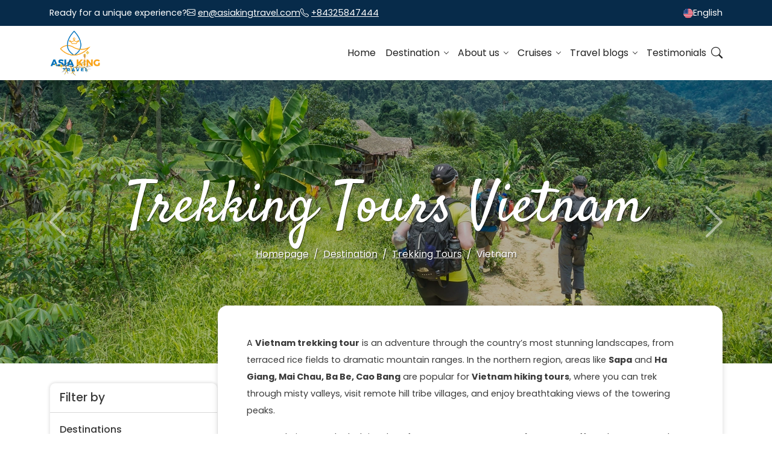

--- FILE ---
content_type: text/html; charset=UTF-8
request_url: https://www.asiakingtravel.com/travel-theme/trekking-tours/vietnam
body_size: 19813
content:
<!DOCTYPE html>
<html>

<head>
    <meta charset="utf-8">
    <meta name="viewport" content="width=device-width, initial-scale=1, maximum-scale=1, user-scalable=0">
        <meta name="robots" content="index,follow">
    
    <title>Vietnam Trekking Tours - All trekking tour itineraries in Vietnam</title>
	<meta name="description" content="You can find our best collection of trekking tours in Vietnam, many options from Northern part area ."/>
	<link rel="canonical" href="https://www.asiakingtravel.com/travel-theme/trekking-tours/vietnam"/>
	
	

    <link rel="apple-touch-icon-precomposed" href="https://www.asiakingtravel.com/assets/images/logo.png" />
    <link rel="icon" href="https://www.asiakingtravel.com/assets/images/logo.ico">

    <link rel="preconnect" href="https://cdnjs.cloudflare.com">
    <link rel="preconnect" href="https://fonts.googleapis.com">
    <link rel="preconnect" href="https://fonts.gstatic.com" crossorigin>

    <link href="https://fonts.googleapis.com/css2?family=Oswald:wght@300&amp;display=swap" rel="stylesheet">

    
    <link rel="stylesheet" href="https://cdnjs.cloudflare.com/ajax/libs/bootstrap/5.2.3/css/bootstrap.min.css"
        integrity="sha512-SbiR/eusphKoMVVXysTKG/7VseWii+Y3FdHrt0EpKgpToZeemhqHeZeLWLhJutz/2ut2Vw1uQEj2MbRF+TVBUA=="
        crossorigin="anonymous" referrerpolicy="no-referrer" />
    <link rel="stylesheet"
        href="https://cdnjs.cloudflare.com/ajax/libs/bootstrap-icons/1.11.3/font/bootstrap-icons.min.css"
        integrity="sha512-dPXYcDub/aeb08c63jRq/k6GaKccl256JQy/AnOq7CAnEZ9FzSL9wSbcZkMp4R26vBsMLFYH4kQ67/bbV8XaCQ=="
        crossorigin="anonymous" referrerpolicy="no-referrer" />

    <link
        href="https://fonts.googleapis.com/css2?family=Poppins:ital,wght@0,200;0,300;0,400;0,500;0,600;0,700;1,200;1,300;1,400;1,500;1,600;1,700&family=Sniglet:wght@400;800&family=Satisfy&display=swap"
        rel="stylesheet">

    <link rel="stylesheet" href="https://cdnjs.cloudflare.com/ajax/libs/slick-carousel/1.8.1/slick.min.css"
        integrity="sha512-yHknP1/AwR+yx26cB1y0cjvQUMvEa2PFzt1c9LlS4pRQ5NOTZFWbhBig+X9G9eYW/8m0/4OXNx8pxJ6z57x0dw=="
        crossorigin="anonymous" referrerpolicy="no-referrer" />
    <link rel="stylesheet" href="https://cdnjs.cloudflare.com/ajax/libs/slick-carousel/1.8.1/slick-theme.min.css"
        integrity="sha512-17EgCFERpgZKcm0j0fEq1YCJuyAWdz9KUtv1EjVuaOz8pDnh/0nZxmU6BBXwaaxqoi9PQXnRWqlcDB027hgv9A=="
        crossorigin="anonymous" referrerpolicy="no-referrer" />

    <link rel="stylesheet" href="https://cdnjs.cloudflare.com/ajax/libs/OwlCarousel2/2.3.4/assets/owl.carousel.min.css"
        integrity="sha512-tS3S5qG0BlhnQROyJXvNjeEM4UpMXHrQfTGmbQ1gKmelCxlSEBUaxhRBj/EFTzpbP4RVSrpEikbmdJobCvhE3g=="
        crossorigin="anonymous" referrerpolicy="no-referrer" />
    <link rel="stylesheet"
        href="https://cdnjs.cloudflare.com/ajax/libs/OwlCarousel2/2.3.4/assets/owl.theme.default.min.css"
        integrity="sha512-sMXtMNL1zRzolHYKEujM2AqCLUR9F2C4/05cdbxjjLSRvMQIciEPCQZo++nk7go3BtSuK9kfa/s+a4f4i5pLkw=="
        crossorigin="anonymous" referrerpolicy="no-referrer" />

    <link rel="preload" as="style" href="https://www.asiakingtravel.com/build/assets/app-d7254f7a.css" /><link rel="stylesheet" href="https://www.asiakingtravel.com/build/assets/app-d7254f7a.css" />    
    <!-- Google tag (gtag.js) -->
<script async src="https://www.googletagmanager.com/gtag/js?id=G-Z0P3CQC6EX"></script>
<script>
  window.dataLayer = window.dataLayer || [];
  function gtag(){dataLayer.push(arguments);}
  gtag('js', new Date());

  gtag('config', 'G-Z0P3CQC6EX');
</script>

<!-- UET tag (gtag.js) -->
<script>
    (function(w,d,t,r,u)
    {
        var f,n,i;
        w[u]=w[u]||[],f=function()
        {
            var o={ti:"343159508", enableAutoSpaTracking: true};
            o.q=w[u],w[u]=new UET(o),w[u].push("pageLoad")
        },
        n=d.createElement(t),n.src=r,n.async=1,n.onload=n.onreadystatechange=function()
        {
            var s=this.readyState;
            s&&s!=="loaded"&&s!=="complete"||(f(),n.onload=n.onreadystatechange=null)
        },
        i=d.getElementsByTagName(t)[0],i.parentNode.insertBefore(n,i)
    })
    (window,document,"script","//bat.bing.com/bat.js","uetq");
</script>
<!-- Google Tag Manager -->
<script>(function(w,d,s,l,i){w[l]=w[l]||[];w[l].push({'gtm.start':
new Date().getTime(),event:'gtm.js'});var f=d.getElementsByTagName(s)[0],
j=d.createElement(s),dl=l!='dataLayer'?'&l='+l:'';j.async=true;j.src=
'https://www.googletagmanager.com/gtm.js?id='+i+dl;f.parentNode.insertBefore(j,f);
})(window,document,'script','dataLayer','GTM-KWL8N2G');</script>
<!-- End Google Tag Manager -->

<!-- <script src="https://cdn.cookiehub.eu/c2/db878bec.js"></script>
<script type="text/javascript">
document.addEventListener("DOMContentLoaded", function(event) {
var cpm = {};
window.cookiehub.load(cpm);
});
</script> -->

<!-- GetResponse Analytics -->
  <script type="text/javascript">
      
  (function(m, o, n, t, e, r, _){
          m['__GetResponseAnalyticsObject'] = e;m[e] = m[e] || function() {(m[e].q = m[e].q || []).push(arguments)};
          r = o.createElement(n);_ = o.getElementsByTagName(n)[0];r.async = 1;r.src = t;r.setAttribute('crossorigin', 'use-credentials');_.parentNode .insertBefore(r, _);
      })(window, document, 'script', 'https://an.gr-wcon.com/script/29e36358-492e-480f-aec9-2493e3e1eabf/ga.js', 'GrTracking');


  </script>
  <!-- End GetResponse Analytics -->

</head>

<body>
    <header>
    <div class="hdr-top">
        <div class="container d-flex gap-3 justify-content-between">
            <div class="d-flex gap-4">
                <div>Ready for a unique experience?</div>
                <div class="d-none d-md-block"><i class="bi bi-envelope"></i> <a
                        href="mailto:en@asiakingtravel.com">en@asiakingtravel.com</a>
                </div>
                <div class="d-none d-md-block"><i class="bi bi-telephone"></i> <a
                        href="tel:+84325847444">+84325847444</a>
                </div>
            </div>
            <div class="_langs">
                <div class="_dropdown" data-bs-toggle="dropdown" aria-expanded="false"><img loading="lazy"
                        src="https://www.asiakingtravel.com/assets/images/icons/flag-us.png" alt="English" height="16">
                    English</div>
                <ul class="dropdown-menu _lang_dropdown">
                                        <li><a class="dropdown-item" target="_blank" href="https://www.asiakingtravel.com/"><img loading="lazy"
                                src="https://www.asiakingtravel.com/assets/images/icons/flag-us.png" height="18" alt="English">
                            English</a></li>
                                        <li><a class="dropdown-item" target="_blank" href="https://www.asiakingtravel.fr/"><img loading="lazy"
                                src="https://www.asiakingtravel.com/assets/images/icons/flag-fr.png" height="18" alt="French">
                            French</a></li>
                                        <li><a class="dropdown-item" target="_blank" href="https://www.asiakingtravel.es/"><img loading="lazy"
                                src="https://www.asiakingtravel.com/assets/images/icons/flag-es.png" height="18" alt="Spanish">
                            Spanish</a></li>
                                        <li><a class="dropdown-item" target="_blank" href="https://www.asiakingtravel.it/"><img loading="lazy"
                                src="https://www.asiakingtravel.com/assets/images/icons/flag-it.png" height="18" alt="Italian">
                            Italian</a></li>
                                    </ul>
            </div>
        </div>
    </div>
    <nav class="navbar navbar-expand-xl nav-default">
        <div class="container">
            <a class="navbar-brand" href="/"><img class="img_nbg" src="/cuploads/images/About-us/logo%20t%E1%BA%BFt%20.png?v=0.9651388076925483"
                    loading="lazy" /></a>
            <div class="d-flex align-items-center gap-3">
                <button class="navbar-toggler" type="button" data-bs-toggle="offcanvas"
                    data-bs-target="#offcanvasNavbar" aria-controls="offcanvasNavbar">
                    <span class="navbar-toggler-icon"></span>
                </button>
                <div class="fs-5 d-xl-none"><a href="#" data-bs-toggle="modal" data-bs-target="#modalSearch"><i class="bi bi-search"></i></a></div>
            </div>
            <div class="collapse navbar-collapse d-none d-xl-flex" id="navbarSupportedContent">
                <ul class="navbar-nav ms-auto gap-4 mb-2 mb-lg-0">
    <li class="nav-item ">
        <a class="nav-link " href="/">Home</a>
    </li>
    

    

    <li class="nav-item dropdown">
        <a class="nav-link  dropdown-toggle"
            href="https://www.asiakingtravel.com/destination">
            Destination
        </a>
        <ul class="dropdown-menu">
                                    <li><a class="dropdown-item "
                    href="https://www.asiakingtravel.com/destination/vietnam">Vietnam</a></li>
                        <li><a class="dropdown-item "
                    href="https://www.asiakingtravel.com/destination/cambodia">Cambodia</a></li>
                        <li><a class="dropdown-item "
                    href="https://www.asiakingtravel.com/destination/laos">Laos</a></li>
                        <li><a class="dropdown-item "
                    href="https://www.asiakingtravel.com/destination/thailand">Thailand</a></li>
                        <li><a class="dropdown-item "
                    href="https://www.asiakingtravel.com/destination/malaysia">Malaysia</a></li>
                        <li><a class="dropdown-item "
                    href="https://www.asiakingtravel.com/destination/myanmar">Myanmar</a></li>
                        <li><a class="dropdown-item "
                    href="https://www.asiakingtravel.com/destination/philippines">Philippines</a></li>
                        <li><a class="dropdown-item "
                    href="https://www.asiakingtravel.com/destination/singapore">Singapore</a></li>
                        <li><a class="dropdown-item "
                    href="https://www.asiakingtravel.com/destination/indonesia">Indonesia</a></li>
            
            <li><a class="dropdown-item" href="https://www.asiakingtravel.com/destination/multi-country">Multi - Country</a></li>
                    </ul>
    </li>

    <li class="nav-item dropdown">
        <a class="nav-link dropdown-toggle "
            href="#">
            About us
        </a>
        <ul class="dropdown-menu">
            <li><a class="dropdown-item "
                    href="https://www.asiakingtravel.com/about-us">About Us</a></li>

            <li><a class="dropdown-item "
                    href="https://www.asiakingtravel.com/job-offers">Job Offers</a></li>

            <li><a class="dropdown-item "
                    href="https://www.asiakingtravel.com/our-team">Meet Our Team</a></li>

            <li><a class="dropdown-item "
                    href="https://www.asiakingtravel.com/video">Our Videos</a></li>

            <li><a class="dropdown-item "
                    href="https://www.asiakingtravel.com/contact-us">Contact Us</a></li>
            <li><a class="dropdown-item "
                    href="https://www.asiakingtravel.com/tailor-made">Tailor - Made</a></li>
            <li><a class="dropdown-item "
                    href="https://www.asiakingtravel.com/responsible-tour">Responsible Tour</a>
            </li>
            <li><a class="dropdown-item "
                    href="https://www.asiakingtravel.com/payment-and-condition">Payment &amp; Conditions</a></li>
        </ul>
    </li>

    <li class="nav-item dropdown">
        <a class="nav-link dropdown-toggle "
            href="https://www.asiakingtravel.com/cruise">
            Cruises
        </a>
                <ul class="dropdown-menu">
                                    <li><a class="dropdown-item "
                    href="https://www.asiakingtravel.com/cruise/vietnam">Vietnam</a>
            </li>
                                                <li><a class="dropdown-item "
                    href="https://www.asiakingtravel.com/cruise/cambodia">Cambodia</a>
            </li>
                                                <li><a class="dropdown-item "
                    href="https://www.asiakingtravel.com/cruise/laos">Laos</a>
            </li>
                                                <li><a class="dropdown-item "
                    href="https://www.asiakingtravel.com/cruise/thailand">Thailand</a>
            </li>
                                                <li><a class="dropdown-item "
                    href="https://www.asiakingtravel.com/cruise/myanmar">Myanmar</a>
            </li>
                                                <li><a class="dropdown-item "
                    href="https://www.asiakingtravel.com/cruise/multi-country">Multi Country</a>
            </li>
                                </ul>
        
    </li>

    <li class="nav-item dropdown">
        <a class="nav-link dropdown-toggle "
            href="https://www.asiakingtravel.com/blog">
            Travel blogs
        </a>
                <ul class="dropdown-menu">
                        <li><a class="dropdown-item "
                    href="https://www.asiakingtravel.com/blog/vietnam" title="Vietnam">Vietnam</a>
            </li>
                        <li><a class="dropdown-item "
                    href="https://www.asiakingtravel.com/blog/cambodia" title="Cambodia">Cambodia</a>
            </li>
                        <li><a class="dropdown-item "
                    href="https://www.asiakingtravel.com/blog/laos" title="Laos">Laos</a>
            </li>
                        <li><a class="dropdown-item "
                    href="https://www.asiakingtravel.com/blog/thailand" title="Thailand">Thailand</a>
            </li>
                        <li><a class="dropdown-item "
                    href="https://www.asiakingtravel.com/blog/malaysia" title="Malaysia">Malaysia</a>
            </li>
                        <li><a class="dropdown-item "
                    href="https://www.asiakingtravel.com/blog/myanmar" title="Myanmar">Myanmar</a>
            </li>
                        <li><a class="dropdown-item "
                    href="https://www.asiakingtravel.com/blog/philippines" title="Philippines">Philippines</a>
            </li>
                        <li><a class="dropdown-item "
                    href="https://www.asiakingtravel.com/blog/singapore" title="Singapore">Singapore</a>
            </li>
                        <li><a class="dropdown-item "
                    href="https://www.asiakingtravel.com/blog/indonesia" title="Indonesia">Indonesia</a>
            </li>
                    </ul>
            </li>

    <li class="nav-item ">
        <a class="nav-link "
            href="https://www.asiakingtravel.com/testimonial">Testimonials</a>
    </li>
</ul>
<ul class="navbar-nav nav-search">
    <li><a href="#" data-bs-toggle="modal" data-bs-target="#modalSearch"><i class="bi bi-search"></i></a></li>
</ul>
            </div>

        </div>
    </nav>
</header>

<div class="offcanvas offcanvas-start" tabindex="-1" id="offcanvasNavbar" aria-labelledby="offcanvasNavbarLabel">
    <div class="offcanvas-header">
        <h5 class="offcanvas-title" id="offcanvasNavbarLabel"></h5>
        <button type="button" class="btn-close" data-bs-dismiss="offcanvas" aria-label="Close"></button>
    </div>
    <div class="offcanvas-body">
        <ul class="navbar-nav mobile-nav">
    <li class="nav-item ">
        <a class="nav-link " href="/">Home</a>
    </li>

    


    
    <li class="nav-item dropdown">
        <a class="nav-link "
            href="https://www.asiakingtravel.com/destination">
            Destination
        </a>
        <span class=" dropdown-toggle" role="button" data-bs-toggle="dropdown" aria-expanded="false"><i
                class="bi bi-chevron-down"></i></span>
        <ul class="dropdown-menu">
                                    <li><a class="dropdown-item "
                    href="https://www.asiakingtravel.com/destination/vietnam">Vietnam</a></li>
                        <li><a class="dropdown-item "
                    href="https://www.asiakingtravel.com/destination/cambodia">Cambodia</a></li>
                        <li><a class="dropdown-item "
                    href="https://www.asiakingtravel.com/destination/laos">Laos</a></li>
                        <li><a class="dropdown-item "
                    href="https://www.asiakingtravel.com/destination/thailand">Thailand</a></li>
                        <li><a class="dropdown-item "
                    href="https://www.asiakingtravel.com/destination/malaysia">Malaysia</a></li>
                        <li><a class="dropdown-item "
                    href="https://www.asiakingtravel.com/destination/myanmar">Myanmar</a></li>
                        <li><a class="dropdown-item "
                    href="https://www.asiakingtravel.com/destination/philippines">Philippines</a></li>
                        <li><a class="dropdown-item "
                    href="https://www.asiakingtravel.com/destination/singapore">Singapore</a></li>
                        <li><a class="dropdown-item "
                    href="https://www.asiakingtravel.com/destination/indonesia">Indonesia</a></li>
                                    <li><a class="dropdown-item" href="https://www.asiakingtravel.com/destination/multi-country">Multi - Country</a></li>
        </ul>
    </li>


    <li class="nav-item dropdown">
        <a class="nav-link "
            href="#">
            About us
        </a>

        <span class=" dropdown-toggle" role="button" data-bs-toggle="dropdown" aria-expanded="false"><i
                class="bi bi-chevron-down"></i></span>

        <ul class="dropdown-menu">
            <li><a class="dropdown-item "
                    href="https://www.asiakingtravel.com/about-us">About Us</a></li>

            <li><a class="dropdown-item "
                    href="https://www.asiakingtravel.com/job-offers">Job Offers</a></li>

            <li><a class="dropdown-item "
                    href="https://www.asiakingtravel.com/our-team">Meet Our Team</a></li>
            <li><a class="dropdown-item "
                    href="https://www.asiakingtravel.com/video">Our Videos</a></li>

            <li><a class="dropdown-item "
                    href="https://www.asiakingtravel.com/contact-us">Contact Us</a></li>
            <li><a class="dropdown-item "
                    href="https://www.asiakingtravel.com/tailor-made">Tailor - Made</a></li>
            <li><a class="dropdown-item "
                    href="https://www.asiakingtravel.com/responsible-tour">Responsible Tour</a>
            </li>
            <li><a class="dropdown-item "
                    href="https://www.asiakingtravel.com/payment-and-condition">Payment &amp; Conditions</a></li>
        </ul>
    </li>

    <li class="nav-item dropdown">
        <a class="nav-link " href="https://www.asiakingtravel.com/cruise">
            Cruises
        </a>
        <span class=" dropdown-toggle" role="button" data-bs-toggle="dropdown" aria-expanded="false"><i
                class="bi bi-chevron-down"></i></span>
        <ul class="dropdown-menu">
                                    <li><a class="dropdown-item "
                    href="https://www.asiakingtravel.com/cruise/vietnam">Vietnam</a>
            </li>
                                                <li><a class="dropdown-item "
                    href="https://www.asiakingtravel.com/cruise/cambodia">Cambodia</a>
            </li>
                                                <li><a class="dropdown-item "
                    href="https://www.asiakingtravel.com/cruise/laos">Laos</a>
            </li>
                                                <li><a class="dropdown-item "
                    href="https://www.asiakingtravel.com/cruise/thailand">Thailand</a>
            </li>
                                                <li><a class="dropdown-item "
                    href="https://www.asiakingtravel.com/cruise/myanmar">Myanmar</a>
            </li>
                                                <li><a class="dropdown-item "
                    href="https://www.asiakingtravel.com/cruise/multi-country">Multi Country</a>
            </li>
                                </ul>
    </li>

    <li class="nav-item dropdown">
        <a class="nav-link " href="https://www.asiakingtravel.com/blog">
            Travel blogs
        </a>
                <span class=" dropdown-toggle" role="button" data-bs-toggle="dropdown" aria-expanded="false"><i
                class="bi bi-chevron-down"></i></span>
        <ul class="dropdown-menu">
                        <li><a class="dropdown-item "
                    href="https://www.asiakingtravel.com/blog/vietnam" title="Vietnam">Vietnam</a>
            </li>
                        <li><a class="dropdown-item "
                    href="https://www.asiakingtravel.com/blog/cambodia" title="Cambodia">Cambodia</a>
            </li>
                        <li><a class="dropdown-item "
                    href="https://www.asiakingtravel.com/blog/laos" title="Laos">Laos</a>
            </li>
                        <li><a class="dropdown-item "
                    href="https://www.asiakingtravel.com/blog/thailand" title="Thailand">Thailand</a>
            </li>
                        <li><a class="dropdown-item "
                    href="https://www.asiakingtravel.com/blog/malaysia" title="Malaysia">Malaysia</a>
            </li>
                        <li><a class="dropdown-item "
                    href="https://www.asiakingtravel.com/blog/myanmar" title="Myanmar">Myanmar</a>
            </li>
                        <li><a class="dropdown-item "
                    href="https://www.asiakingtravel.com/blog/philippines" title="Philippines">Philippines</a>
            </li>
                        <li><a class="dropdown-item "
                    href="https://www.asiakingtravel.com/blog/singapore" title="Singapore">Singapore</a>
            </li>
                        <li><a class="dropdown-item "
                    href="https://www.asiakingtravel.com/blog/indonesia" title="Indonesia">Indonesia</a>
            </li>
                    </ul>
            </li>

    <li class="nav-item ">
        <a class="nav-link "
            href="https://www.asiakingtravel.com/testimonial">Testimonials</a>
    </li>

    
</ul>
    </div>
</div>



                <div class="main-slide">
    <div id="carouselMainSlide" class="carousel slide" >
        <div class="carousel-content ">
                            <h1 class="item-title">Trekking Tours Vietnam</h1>
            
                            <nav aria-label="breadcrumb">
    <ol class="breadcrumb" itemscope itemtype="https://schema.org/BreadcrumbList">
                                    <li class="breadcrumb-item" itemprop="itemListElement" itemscope itemtype="https://schema.org/ListItem">
                    <a href="https://www.asiakingtravel.com" itemprop="item" title="Homepage">
                        <span itemprop="name">Homepage</span>
                    </a>
                    <meta itemprop="position" content="1" />
                </li>
                                                <li class="breadcrumb-item" itemprop="itemListElement" itemscope itemtype="https://schema.org/ListItem">
                    <a href="https://www.asiakingtravel.com/destination" itemprop="item" title="Destination">
                        <span itemprop="name">Destination</span>
                    </a>
                    <meta itemprop="position" content="2" />
                </li>
                                                <li class="breadcrumb-item" itemprop="itemListElement" itemscope itemtype="https://schema.org/ListItem">
                    <a href="https://www.asiakingtravel.com/travel-theme/trekking-tours" itemprop="item" title="Trekking Tours">
                        <span itemprop="name">Trekking Tours</span>
                    </a>
                    <meta itemprop="position" content="3" />
                </li>
                                                <li class="breadcrumb-item active" itemprop="itemListElement" itemscope itemtype="https://schema.org/ListItem">
                    <span itemprop="name">Vietnam</span>
                    <meta itemprop="position" content="4" />
                </li>
                            
    </ol>
</nav>

            
                    </div>

        <div class="carousel-inner">
                            <div class="carousel-item active">
                                                                <img src="https://www.asiakingtravel.com/images/thumbs/2018/04/605/vn-trek.webp" class="w-100" alt="Vietnam trekking" loading="lazy" />
                                    </div>
                            <div class="carousel-item ">
                                                                <img src="https://www.asiakingtravel.com/images/thumbs/2018/04/632/malaysia-trek.webp" class="w-100" alt="Trekking" loading="lazy" />
                                    </div>
                            <div class="carousel-item ">
                                                                <img src="https://www.asiakingtravel.com/images/thumbs/2018/04/799/philppine-trek.webp" class="w-100" alt="Phillippines trek page" loading="lazy" />
                                    </div>
                            <div class="carousel-item ">
                                                                <img src="https://www.asiakingtravel.com/images/thumbs/2018/06/931/laos-trek.webp" class="w-100" alt="Laos trekking inside page" loading="lazy" />
                                    </div>
                            <div class="carousel-item ">
                                                                <img src="https://www.asiakingtravel.com/images/thumbs/2018/06/942/thailand-trek-3.webp" class="w-100" alt="Thailand trekking inside" loading="lazy" />
                                    </div>
                            <div class="carousel-item ">
                                                                <img src="https://www.asiakingtravel.com/images/thumbs/2018/06/962/myammar-trekking3.webp" class="w-100" alt="Myanmar trekking inside" loading="lazy" />
                                    </div>
                            <div class="carousel-item ">
                                                                <img src="https://www.asiakingtravel.com/images/thumbs/2018/08/2243/malaysia-trek3.webp" class="w-100" alt="Malaysia trek" loading="lazy" />
                                    </div>
                            <div class="carousel-item ">
                                                                <img src="https://www.asiakingtravel.com/images/thumbs/2018/08/2256/cam-trekk3.webp" class="w-100" alt="Cambodia trekking" loading="lazy" />
                                    </div>
                            <div class="carousel-item ">
                                                                <img src="https://www.asiakingtravel.com/images/thumbs/2018/06/932/laos-trek3.webp" class="w-100" alt="Laos trek page inside2" loading="lazy" />
                                    </div>
                            <div class="carousel-item ">
                                                                <img src="https://www.asiakingtravel.com/images/thumbs/2018/06/961/myanmar-trekking2.webp" class="w-100" alt="Myanmar trekking" loading="lazy" />
                                    </div>
                    </div>

                    <button class="carousel-control-prev" type="button" data-bs-target="#carouselMainSlide"
                data-bs-slide="prev">
                <span class="carousel-control-prev-icon" aria-hidden="true"></span>
                <span class="visually-hidden">Previous</span>
            </button>
            <button class="carousel-control-next" type="button" data-bs-target="#carouselMainSlide"
                data-bs-slide="next">
                <span class="carousel-control-next-icon" aria-hidden="true"></span>
                <span class="visually-hidden">Next</span>
            </button>
            </div>
</div>
    
    <main>
            <section class="section-main-cols overlap-section">
        <div class="container">

            <div class=" _mc_row gap-4">
                <div class="scol">
                    <div class="_sticky-top">
    <div class="widget bg-white">
        <div class="wg_title">Filter by</div>
        <div class="wg_body p-3 pt-0">
            <form method="POST" action="https://www.asiakingtravel.com/travel-theme/trekking-tours/vietnam" accept-charset="UTF-8"><input name="_token" type="hidden" value="Q0xAn0CRRSPWpYTdfOhv6wT7Q69WKufGFYrf1Q2G">
                            <div class="wg_sub_title">Destinations</div>
                <ul class="list-unstyled filter-link ps-2">
                                            <li
                            class="active">
                            <a
                                href="https://www.asiakingtravel.com/travel-theme/trekking-tours/vietnam">Vietnam</a>
                        </li>
                                            <li
                            class="">
                            <a
                                href="https://www.asiakingtravel.com/travel-theme/trekking-tours/cambodia">Cambodia</a>
                        </li>
                                            <li
                            class="">
                            <a
                                href="https://www.asiakingtravel.com/travel-theme/trekking-tours/laos">Laos</a>
                        </li>
                                            <li
                            class="">
                            <a
                                href="https://www.asiakingtravel.com/travel-theme/trekking-tours/thailand">Thailand</a>
                        </li>
                                            <li
                            class="">
                            <a
                                href="https://www.asiakingtravel.com/travel-theme/trekking-tours/malaysia">Malaysia</a>
                        </li>
                                            <li
                            class="">
                            <a
                                href="https://www.asiakingtravel.com/travel-theme/trekking-tours/myanmar">Myanmar</a>
                        </li>
                                            <li
                            class="">
                            <a
                                href="https://www.asiakingtravel.com/travel-theme/trekking-tours/philippines">Philippines</a>
                        </li>
                                            <li
                            class="">
                            <a
                                href="https://www.asiakingtravel.com/travel-theme/trekking-tours/singapore">Singapore</a>
                        </li>
                                            <li
                            class="">
                            <a
                                href="https://www.asiakingtravel.com/travel-theme/trekking-tours/indonesia">Indonesia</a>
                        </li>
                                    </ul>
            
            <div class="wg_sub_title border-top">Travel theme</div>
            <ul class="list-unstyled filter-link ps-2">
                                    <li class="">
                        <a
                            href="https://www.asiakingtravel.com/travel-theme/classic-highlights/vietnam">Classic Highlights</a>
                    </li>
                                    <li class="">
                        <a
                            href="https://www.asiakingtravel.com/travel-theme/cycling-tours/vietnam">Cycling Tours</a>
                    </li>
                                    <li class="active">
                        <a
                            href="https://www.asiakingtravel.com/travel-theme/trekking-tours/vietnam">Trekking Tours</a>
                    </li>
                                    <li class="">
                        <a
                            href="https://www.asiakingtravel.com/travel-theme/beach-holiday/vietnam">Beach Holiday</a>
                    </li>
                                    <li class="">
                        <a
                            href="https://www.asiakingtravel.com/travel-theme/luxury-honeymoon/vietnam">Luxury &amp; Honeymoon</a>
                    </li>
                                    <li class="">
                        <a
                            href="https://www.asiakingtravel.com/travel-theme/motorbiking-tours/vietnam">Motorbiking Tours</a>
                    </li>
                                    <li class="">
                        <a
                            href="https://www.asiakingtravel.com/travel-theme/multi-country-tours/vietnam">Multi-Country Tours</a>
                    </li>
                                    <li class="">
                        <a
                            href="https://www.asiakingtravel.com/travel-theme/family-tours/vietnam">Family Tours</a>
                    </li>
                                    <li class="">
                        <a
                            href="https://www.asiakingtravel.com/travel-theme/off-the-beaten-track/vietnam">Off the beaten track</a>
                    </li>
                                    <li class="">
                        <a
                            href="https://www.asiakingtravel.com/travel-theme/veteran-tours/vietnam">Veteran Tours</a>
                    </li>
                                    <li class="">
                        <a
                            href="https://www.asiakingtravel.com/travel-theme/food-tour/vietnam">Food Tour</a>
                    </li>
                            </ul>

                            <div class="wg_sub_title border-top">Trip Duration</div>
                
                <ul class="list-unstyled filter-link ps-2">
                                            <li>
                            <a href="https://www.asiakingtravel.com/tour-by-duration/vietnam-excursions" target="_blank">Vietnam Excursions</a>
                        </li>
                                            <li>
                            <a href="https://www.asiakingtravel.com/tour-by-duration/vietnam-tour-5-days" target="_blank">Vietnam Tours 5 days</a>
                        </li>
                                            <li>
                            <a href="https://www.asiakingtravel.com/tour-by-duration/vietnam-tours-7-days" target="_blank">Vietnam Tours 7 days</a>
                        </li>
                                            <li>
                            <a href="https://www.asiakingtravel.com/tour-by-duration/vietnam-tour-10-days" target="_blank">Vietnam Tours 10 days</a>
                        </li>
                                            <li>
                            <a href="https://www.asiakingtravel.com/tour-by-duration/vietnam-15-days" target="_blank">Vietnam Tours 15 days</a>
                        </li>
                                            <li>
                            <a href="https://www.asiakingtravel.com/tour-by-duration/vietnam-tours-20-days" target="_blank">Vietnam Tours 20 Days</a>
                        </li>
                                            <li>
                            <a href="https://www.asiakingtravel.com/tour-by-duration/vietnam-tour-25-days" target="_blank">Vietnam Tours 25 Days</a>
                        </li>
                                    </ul>
                        </form>

        </div>
    </div>

    

</div>
                </div>
                <div class="mcol box-shadow box-shadow-xs-none bg-white rounded-4 tour_list">

                                                                        <div class="lh-lg mb-5">
                                <p>A <strong>Vietnam trekking tour</strong> is an adventure through the country’s most stunning landscapes, from terraced rice fields to dramatic mountain ranges. In the northern region, areas like <strong>Sapa</strong> and <strong>Ha Giang, Mai Chau, Ba Be, Cao Bang</strong> are popular for <strong>Vietnam hiking tours</strong>, where you can trek through misty valleys, visit remote hill tribe villages, and enjoy breathtaking views of the towering peaks.</p>

<p>In central Vietnam, the lush jungles of <strong>Phong Nha-Ke Bang National Park</strong> offer adventurous treks to some of the world's largest caves, while the <strong>Pu Luong Nature Reserve</strong> provides scenic trails through rice terraces and traditional villages.</p>

<p>A <strong>trekking tour in Vietnam</strong> not only immerses you in the country’s natural beauty but also offers cultural encounters with ethnic minority groups, giving you a deeper understanding of Vietnam’s diverse heritage. Whether you’re a seasoned hiker or just starting out, Vietnam’s diverse trekking trails promise a rewarding and unforgettable adventure</p>

<div class="notranslate" id="mttContainer" style="transform:translate(0px, 83px)">&nbsp;</div>
                            </div>
                                            
                                            <div class="_list _list2">

                            


                                                            <div
    class="_item _normal ">
    <div class="_img">
        <a href="https://www.asiakingtravel.com/tour/nui-chua-tour-2-days-conquest-trail"><img src="https://www.asiakingtravel.com/images/thumbs/2025/05/20000/19_550x318xcrop.webp" alt="Nui Chua Tour 2 Days: The Lesser-Known Conquest Trail" loading="lazy" /></a>
        <div class="_des_dur">
            
            2 days 1 night
            
        </div>
            </div>
    <div class="_ct">
        <h4 class="_title"><a href="https://www.asiakingtravel.com/tour/nui-chua-tour-2-days-conquest-trail">Nui Chua Tour 2 Days: The Lesser-Known Conquest Trail</a></h4>
                    <p class="_attractions">Destination:
                                     <a href="https://www.asiakingtravel.com/attraction/ninh-thuan"
                        title="Ninh Thuan">Ninh Thuan</a>
                            </p>
                            <p>Embark on a thrilling Nui Chua Tour 2 Days at the national park! Explore Raglai culture, lush forests, and breathtaking views atop Nui Chua Peak. Cont...</p>
                <div class="d-flex _btm">
                        
            
            <a href="https://www.asiakingtravel.com/tour/nui-chua-tour-2-days-conquest-trail" class="_detail">Learn More</a>
        </div>
    </div>
</div>
                                                            <div
    class="_item _normal ">
    <div class="_img">
        <a href="https://www.asiakingtravel.com/tour/binh-lieu-trekking-tour-2-days-beauty"><img src="https://www.asiakingtravel.com/images/thumbs/2024/11/17438/binh-lieu-mua-nao-dep_550x318xcrop.webp" alt="Binh Lieu Trekking Tour 2 Days: Beauty of the Borderlands" loading="lazy" /></a>
        <div class="_des_dur">
            
            2 days 1 night
            
        </div>
            </div>
    <div class="_ct">
        <h4 class="_title"><a href="https://www.asiakingtravel.com/tour/binh-lieu-trekking-tour-2-days-beauty">Binh Lieu Trekking Tour 2 Days: Beauty of the Borderlands</a></h4>
                    <p class="_attractions">Destination:
                                     <a href="https://www.asiakingtravel.com/attraction/quang-ninh"
                        title="Quang Ninh">Quang Ninh</a>
                                                            -
                     <a href="https://www.asiakingtravel.com/attraction/binh-lieu"
                        title="Binh Lieu">Binh Lieu</a>
                            </p>
                            <p>Plan an unforgettable Binh Lieu Trekking Tour 2 Days. Explore breathtaking landscapes, conquer the &quot;dinosaur spine&quot; trail, and immerse yourself in the...</p>
                <div class="d-flex _btm">
                        
            
            <a href="https://www.asiakingtravel.com/tour/binh-lieu-trekking-tour-2-days-beauty" class="_detail">Learn More</a>
        </div>
    </div>
</div>
                                                            <div
    class="_item _normal ">
    <div class="_img">
        <a href="https://www.asiakingtravel.com/tour/binh-lieu-trekking-tour-3-days-explore-valleys-trails"><img src="https://www.asiakingtravel.com/images/thumbs/2024/11/17445/binh-lieu-mua-nao-dep_550x318xcrop.webp" alt="Binh Lieu Trekking Tour 3 Days: Explore Hidden Valleys and Scenic Trails" loading="lazy" /></a>
        <div class="_des_dur">
            
            3 days 2 nights
            
        </div>
            </div>
    <div class="_ct">
        <h4 class="_title"><a href="https://www.asiakingtravel.com/tour/binh-lieu-trekking-tour-3-days-explore-valleys-trails">Binh Lieu Trekking Tour 3 Days: Explore Hidden Valleys and Scenic Trails</a></h4>
                    <p class="_attractions">Destination:
                                     <a href="https://www.asiakingtravel.com/attraction/quang-ninh"
                        title="Quang Ninh">Quang Ninh</a>
                                                            -
                     <a href="https://www.asiakingtravel.com/attraction/binh-lieu"
                        title="Binh Lieu">Binh Lieu</a>
                            </p>
                            <p>The Binh Lieu Trekking Tour 3 Days offer an unforgettable journey through the stunning landscapes and rich cultural heritage of Binh Lieu. Trek throug...</p>
                <div class="d-flex _btm">
                        
            
            <a href="https://www.asiakingtravel.com/tour/binh-lieu-trekking-tour-3-days-explore-valleys-trails" class="_detail">Learn More</a>
        </div>
    </div>
</div>
                                                            <div
    class="_item _normal ">
    <div class="_img">
        <a href="https://www.asiakingtravel.com/tour/y-ty-trekking-tour-2-days-vietnams-mountainous"><img src="https://www.asiakingtravel.com/images/thumbs/2025/05/19853/14_550x318xcrop.webp" alt="Y Ty Trekking Tour 2 Days: Beauty of Vietnam’s Mountainous Region" loading="lazy" /></a>
        <div class="_des_dur">
            
            2 days 1 night
            
        </div>
            </div>
    <div class="_ct">
        <h4 class="_title"><a href="https://www.asiakingtravel.com/tour/y-ty-trekking-tour-2-days-vietnams-mountainous">Y Ty Trekking Tour 2 Days: Beauty of Vietnam’s Mountainous Region</a></h4>
                    <p class="_attractions">Destination:
                                     <a href="https://www.asiakingtravel.com/attraction/lao-cai"
                        title="Lao Cai">Lao Cai</a>
                                                            -
                     <a href="https://www.asiakingtravel.com/attraction/y-ty"
                        title="Y Ty">Y Ty</a>
                            </p>
                            <p>The Y Ty Trekking Tour 2 Days offers an authentic mountain adventure, taking you to the vibrant Muong Hum Market, where you’ll experience the diverse...</p>
                <div class="d-flex _btm">
                        
            
            <a href="https://www.asiakingtravel.com/tour/y-ty-trekking-tour-2-days-vietnams-mountainous" class="_detail">Learn More</a>
        </div>
    </div>
</div>
                                                            <div
    class="_item _normal ">
    <div class="_img">
        <a href="https://www.asiakingtravel.com/tour/y-ty-trekking-tour-3-days-discover-nature-northern-vietnam"><img src="https://www.asiakingtravel.com/images/thumbs/2024/11/17479/f_550x318xcrop.webp" alt="Y Ty Trekking Tour 3 Days: Discover the Nature of Northern Vietnam" loading="lazy" /></a>
        <div class="_des_dur">
            
            3 days 2 nights
            
        </div>
            </div>
    <div class="_ct">
        <h4 class="_title"><a href="https://www.asiakingtravel.com/tour/y-ty-trekking-tour-3-days-discover-nature-northern-vietnam">Y Ty Trekking Tour 3 Days: Discover the Nature of Northern Vietnam</a></h4>
                    <p class="_attractions">Destination:
                                     <a href="https://www.asiakingtravel.com/attraction/lao-cai"
                        title="Lao Cai">Lao Cai</a>
                                                            -
                     <a href="https://www.asiakingtravel.com/attraction/y-ty"
                        title="Y Ty">Y Ty</a>
                            </p>
                            <p>The Y Ty Trekking Tour 3 Days offers an immersive experience into the authentic culture of northern Vietnam. Trek through traditional villages, explor...</p>
                <div class="d-flex _btm">
                        
            
            <a href="https://www.asiakingtravel.com/tour/y-ty-trekking-tour-3-days-discover-nature-northern-vietnam" class="_detail">Learn More</a>
        </div>
    </div>
</div>
                                                            <div
    class="_item _normal ">
    <div class="_img">
        <a href="https://www.asiakingtravel.com/tour/northern-vietnam-in-depth"><img src="https://www.asiakingtravel.com/images/thumbs/2024/02/8948/1649330561mu-cang-chai-rice-terrace-northern-vn-1_550x318xcrop.webp" alt="Northern Vietnam Tour 10 days: In-Depth Discovery" loading="lazy" /></a>
        <div class="_des_dur">
            
            10 days 9 nights
            
        </div>
            </div>
    <div class="_ct">
        <h4 class="_title"><a href="https://www.asiakingtravel.com/tour/northern-vietnam-in-depth">Northern Vietnam Tour 10 days: In-Depth Discovery</a></h4>
                    <p class="_attractions">Destination:
                                     <a href="https://www.asiakingtravel.com/attraction/ha-noi"
                        title="Ha Noi">Ha Noi</a>
                                                            -
                     <a href="https://www.asiakingtravel.com/attraction/ha-long"
                        title="Ha Long City">Ha Long City</a>
                                                            -
                     <a href="https://www.asiakingtravel.com/attraction/ha-noi"
                        title="Ha Noi">Ha Noi</a>
                                                            -
                     <a href="https://www.asiakingtravel.com/attraction/sapa"
                        title="Sapa">Sapa</a>
                                                            -
                     <a href="https://www.asiakingtravel.com/attraction/ninh-binh"
                        title="Ninh Binh">Ninh Binh</a>
                                                            -
                     <a href="https://www.asiakingtravel.com/attraction/sapa"
                        title="Sapa">Sapa</a>
                                                            -
                     <a href="https://www.asiakingtravel.com/attraction/lao-cai"
                        title="Lao Cai">Lao Cai</a>
                                                            -
                     <a href="https://www.asiakingtravel.com/attraction/ninh-binh"
                        title="Ninh Binh">Ninh Binh</a>
                                                            -
                     <a href="https://www.asiakingtravel.com/attraction/ha-long-bay"
                        title="Ha Long Bay">Ha Long Bay</a>
                                                            -
                     <a href="https://www.asiakingtravel.com/attraction/lao-cai"
                        title="Lao Cai">Lao Cai</a>
                                                            -
                     <a href="https://www.asiakingtravel.com/attraction/ha-long-bay"
                        title="Ha Long Bay">Ha Long Bay</a>
                            </p>
                        <div class="d-flex _btm">
                        
            
            <a href="https://www.asiakingtravel.com/tour/northern-vietnam-in-depth" class="_detail">Learn More</a>
        </div>
    </div>
</div>
                                                            <div
    class="_item _normal ">
    <div class="_img">
        <a href="https://www.asiakingtravel.com/tour/sapa-panorama-3-days-tour"><img src="https://www.asiakingtravel.com/images/thumbs/2024/06/12390/sapa-3-days-2_550x318xcrop.webp" alt="Sapa Tour 3 days: Scenic Panorama" loading="lazy" /></a>
        <div class="_des_dur">
            
            3 days 2 nights
            
        </div>
            </div>
    <div class="_ct">
        <h4 class="_title"><a href="https://www.asiakingtravel.com/tour/sapa-panorama-3-days-tour">Sapa Tour 3 days: Scenic Panorama</a></h4>
                    <p class="_attractions">Destination:
                                     <a href="https://www.asiakingtravel.com/attraction/sapa"
                        title="Sapa">Sapa</a>
                                                            -
                     <a href="https://www.asiakingtravel.com/attraction/sapa"
                        title="Sapa">Sapa</a>
                            </p>
                            <p>Embark on a Sapa Tour 3 days: Scenic Panorama, a captivating mountain town nestled amidst breathtaking landscapes. This tour unveils Sapa panorama thr...</p>
                <div class="d-flex _btm">
                        
            
            <a href="https://www.asiakingtravel.com/tour/sapa-panorama-3-days-tour" class="_detail">Learn More</a>
        </div>
    </div>
</div>
                                                            <div
    class="_item _normal ">
    <div class="_img">
        <a href="https://www.asiakingtravel.com/tour/explore-sapa-surroundings-5-day-tour"><img src="https://www.asiakingtravel.com/images/thumbs/2025/05/19738/sapa3_550x318xcrop.webp" alt="Sapa Tour 5 days: Explore Sapa and Surroundings" loading="lazy" /></a>
        <div class="_des_dur">
            
            5 days 4 nights
            
        </div>
            </div>
    <div class="_ct">
        <h4 class="_title"><a href="https://www.asiakingtravel.com/tour/explore-sapa-surroundings-5-day-tour">Sapa Tour 5 days: Explore Sapa and Surroundings</a></h4>
                    <p class="_attractions">Destination:
                                     <a href="https://www.asiakingtravel.com/attraction/bac-ha"
                        title="Bac Ha">Bac Ha</a>
                                                            -
                     <a href="https://www.asiakingtravel.com/attraction/sapa"
                        title="Sapa">Sapa</a>
                                                            -
                     <a href="https://www.asiakingtravel.com/attraction/ha-noi"
                        title="Ha Noi">Ha Noi</a>
                                                            -
                     <a href="https://www.asiakingtravel.com/attraction/mu-cang-chai-terraced-fields"
                        title="Mu Cang Chai">Mu Cang Chai</a>
                            </p>
                            <p>This captivating Sapa Tour 5 days explores Sapa and its beguiling surroundings. Immerse yourself in breathtaking rice terraces in Mu Cang Chai. Meet c...</p>
                <div class="d-flex _btm">
                        
            
            <a href="https://www.asiakingtravel.com/tour/explore-sapa-surroundings-5-day-tour" class="_detail">Learn More</a>
        </div>
    </div>
</div>
                                                            <div
    class="_item _normal ">
    <div class="_img">
        <a href="https://www.asiakingtravel.com/tour/ngoc-son-ngo-luong-trek-4-days"><img src="https://www.asiakingtravel.com/images/thumbs/2017/04/459/trekk-maichau_550x318xcrop.webp" alt="North Central Vietnam Trekking Tour 4 days: Ngoc Son - Ngo Luong" loading="lazy" /></a>
        <div class="_des_dur">
            
            4 days 3 nights
            
        </div>
            </div>
    <div class="_ct">
        <h4 class="_title"><a href="https://www.asiakingtravel.com/tour/ngoc-son-ngo-luong-trek-4-days">North Central Vietnam Trekking Tour 4 days: Ngoc Son - Ngo Luong</a></h4>
                    <p class="_attractions">Destination:
                                     <a href="https://www.asiakingtravel.com/attraction/cuc-phuong"
                        title="Cuc Phuong National Park">Cuc Phuong National Park</a>
                                                            -
                     <a href="https://www.asiakingtravel.com/attraction/hoa-binh"
                        title="Hoa Binh">Hoa Binh</a>
                            </p>
                            <p>Embark on our North Central Vietnam Trekking Tour 4 days: Ngoc Son - Ngo Luong. Traveling through the national reserve of Ngoc Son Ngo Luong - one of...</p>
                <div class="d-flex _btm">
                        
            
            <a href="https://www.asiakingtravel.com/tour/ngoc-son-ngo-luong-trek-4-days" class="_detail">Learn More</a>
        </div>
    </div>
</div>
                                                            <div
    class="_item _normal ">
    <div class="_img">
        <a href="https://www.asiakingtravel.com/tour/hoang-lien-son-national-park-trek-5-days"><img src="https://www.asiakingtravel.com/images/thumbs/2017/04/510/img-8652_550x318xcrop.webp" alt="Sapa Trekking Tour 5 days: Explore Sapa and Surroundings" loading="lazy" /></a>
        <div class="_des_dur">
            
            5 days 4 nights
            
        </div>
            </div>
    <div class="_ct">
        <h4 class="_title"><a href="https://www.asiakingtravel.com/tour/hoang-lien-son-national-park-trek-5-days">Sapa Trekking Tour 5 days: Explore Sapa and Surroundings</a></h4>
                            <p>With our Sapa Trekking Tour 5 days: Explore Sapa and Surroundings, you can explore one of the most beautiful parts of the Sapa area, which is under th...</p>
                <div class="d-flex _btm">
                        
            
            <a href="https://www.asiakingtravel.com/tour/hoang-lien-son-national-park-trek-5-days" class="_detail">Learn More</a>
        </div>
    </div>
</div>
                                                            <div
    class="_item _normal ">
    <div class="_img">
        <a href="https://www.asiakingtravel.com/tour/9-days-northern-vietnam-sapa-halong"><img src="https://www.asiakingtravel.com/images/thumbs/2025/02/18760/file-1233-xl-1_550x318xcrop.webp" alt="9 Days Northern Vietnam Tour: Sapa to Halong Bay" loading="lazy" /></a>
        <div class="_des_dur">
            
            9 days 8 nights
            
        </div>
            </div>
    <div class="_ct">
        <h4 class="_title"><a href="https://www.asiakingtravel.com/tour/9-days-northern-vietnam-sapa-halong">9 Days Northern Vietnam Tour: Sapa to Halong Bay</a></h4>
                    <p class="_attractions">Destination:
                                     <a href="https://www.asiakingtravel.com/attraction/ha-long"
                        title="Ha Long City">Ha Long City</a>
                                                            -
                     <a href="https://www.asiakingtravel.com/attraction/ha-noi"
                        title="Ha Noi">Ha Noi</a>
                                                            -
                     <a href="https://www.asiakingtravel.com/attraction/ninh-binh"
                        title="Ninh Binh">Ninh Binh</a>
                                                            -
                     <a href="https://www.asiakingtravel.com/attraction/sapa"
                        title="Sapa">Sapa</a>
                            </p>
                            <p>This immersive 9 day tour takes you through the highlights of Northern Vietnam. The culture, nature, and relaxation come as a blend in this itinerary.</p>
                <div class="d-flex _btm">
                        
            
            <a href="https://www.asiakingtravel.com/tour/9-days-northern-vietnam-sapa-halong" class="_detail">Learn More</a>
        </div>
    </div>
</div>
                                                            <div
    class="_item _normal ">
    <div class="_img">
        <a href="https://www.asiakingtravel.com/tour/from-hanoi-to-muong-hoa-valley-trek-5-days"><img src="https://www.asiakingtravel.com/images/thumbs/2025/05/19816/6_550x318xcrop.webp" alt="Sapa Trekking Tour 5 Days: From Hanoi to Muong Hoa Valley" loading="lazy" /></a>
        <div class="_des_dur">
            
            5 days 4 nights
            
        </div>
            </div>
    <div class="_ct">
        <h4 class="_title"><a href="https://www.asiakingtravel.com/tour/from-hanoi-to-muong-hoa-valley-trek-5-days">Sapa Trekking Tour 5 Days: From Hanoi to Muong Hoa Valley</a></h4>
                    <p class="_attractions">Destination:
                                     <a href="https://www.asiakingtravel.com/attraction/ha-noi"
                        title="Ha Noi">Ha Noi</a>
                                                            -
                     <a href="https://www.asiakingtravel.com/attraction/lao-cai"
                        title="Lao Cai">Lao Cai</a>
                            </p>
                            <p>Our Sapa Trekking Tour 5 Days: From Hanoi to Muong Hoa Valley will take you through beautiful terrace rice fields, where you can encounter warm-hearte...</p>
                <div class="d-flex _btm">
                        
            
            <a href="https://www.asiakingtravel.com/tour/from-hanoi-to-muong-hoa-valley-trek-5-days" class="_detail">Learn More</a>
        </div>
    </div>
</div>
                                                            <div
    class="_item _normal ">
    <div class="_img">
        <a href="https://www.asiakingtravel.com/tour/mai-chau-pu-luong-tour-3-days"><img src="https://www.asiakingtravel.com/images/thumbs/2024/09/15110/mai-chau-pu-luong1_550x318xcrop.webp" alt="Mai Chau Pu Luong Tour 3 days 2 nights: Trek off the beaten path" loading="lazy" /></a>
        <div class="_des_dur">
            
            3 days 2 nights
            
        </div>
            </div>
    <div class="_ct">
        <h4 class="_title"><a href="https://www.asiakingtravel.com/tour/mai-chau-pu-luong-tour-3-days">Mai Chau Pu Luong Tour 3 days 2 nights: Trek off the beaten path</a></h4>
                    <p class="_attractions">Destination:
                                     <a href="https://www.asiakingtravel.com/attraction/mai-chau"
                        title="Mai Chau">Mai Chau</a>
                                                            -
                     <a href="https://www.asiakingtravel.com/attraction/pu-luong"
                        title="Pu Luong">Pu Luong</a>
                            </p>
                            <p>Join this Mai Chau Pu Luong tour 3 days 2 nights trek off the beaten path for a unique adventure in Northern Vietnam. Starting from Hanoi, enjoy a tra...</p>
                <div class="d-flex _btm">
                        
            
            <a href="https://www.asiakingtravel.com/tour/mai-chau-pu-luong-tour-3-days" class="_detail">Learn More</a>
        </div>
    </div>
</div>
                                                            <div
    class="_item _normal ">
    <div class="_img">
        <a href="https://www.asiakingtravel.com/tour/pu-luong-ninh-binh-tour-4-days-3-nights"><img src="https://www.asiakingtravel.com/images/thumbs/2024/09/15130/mai-chau-pu-luong-1_550x318xcrop.webp" alt="Pu Luong Ninh Binh Tour 4 days 3 nights: Rural charm and scenic landscapes" loading="lazy" /></a>
        <div class="_des_dur">
            
            4 days 3 nights
            
        </div>
            </div>
    <div class="_ct">
        <h4 class="_title"><a href="https://www.asiakingtravel.com/tour/pu-luong-ninh-binh-tour-4-days-3-nights">Pu Luong Ninh Binh Tour 4 days 3 nights: Rural charm and scenic landscapes</a></h4>
                    <p class="_attractions">Destination:
                                     <a href="https://www.asiakingtravel.com/attraction/pu-luong"
                        title="Pu Luong">Pu Luong</a>
                                                            -
                     <a href="https://www.asiakingtravel.com/attraction/ninh-binh"
                        title="Ninh Binh">Ninh Binh</a>
                            </p>
                            <p>This Pu Luong Ninh Binh Tour 4 days 3 nights: Rural charm and scenic landscapes bring you to the exploration of the rural wonders of Pu Luong and Ninh...</p>
                <div class="d-flex _btm">
                        
            
            <a href="https://www.asiakingtravel.com/tour/pu-luong-ninh-binh-tour-4-days-3-nights" class="_detail">Learn More</a>
        </div>
    </div>
</div>
                                                            <div
    class="_item _normal ">
    <div class="_img">
        <a href="https://www.asiakingtravel.com/tour/cat-ba-lan-ha-tour-3-days-2-nights"><img src="https://www.asiakingtravel.com/images/thumbs/2025/05/19821/cat-ba-co-gi-dep-dia-diem-du-lich-cat-ba_550x318xcrop.webp" alt="Cat Ba Island Tour 3 days: Discover the Bay’s Hidden Treasures" loading="lazy" /></a>
        <div class="_des_dur">
            
            3 days 2 nights
            
        </div>
            </div>
    <div class="_ct">
        <h4 class="_title"><a href="https://www.asiakingtravel.com/tour/cat-ba-lan-ha-tour-3-days-2-nights">Cat Ba Island Tour 3 days: Discover the Bay’s Hidden Treasures</a></h4>
                    <p class="_attractions">Destination:
                                     <a href="https://www.asiakingtravel.com/attraction/cat-ba"
                        title="Cat Ba Island">Cat Ba Island</a>
                                                            -
                     <a href="https://www.asiakingtravel.com/attraction/hai-phong"
                        title="Hai Phong">Hai Phong</a>
                            </p>
                            <p>This Cat Ba Island Tour 3 days: Discover the Bay’s Hidden Treasures lets travelers discover the stunning landscapes of Lan Ha Bay and the charm of Cat...</p>
                <div class="d-flex _btm">
                        
            
            <a href="https://www.asiakingtravel.com/tour/cat-ba-lan-ha-tour-3-days-2-nights" class="_detail">Learn More</a>
        </div>
    </div>
</div>
                                                            <div
    class="_item _normal ">
    <div class="_img">
        <a href="https://www.asiakingtravel.com/tour/sapa-bac-ha-days-tour-explore-northern-hidden-gems"><img src="https://www.asiakingtravel.com/images/thumbs/2025/05/19824/du-lich-sapa-cover_550x318xcrop.webp" alt="Sapa Bac Ha Tour 4 days: Explore Northern Hidden Gems" loading="lazy" /></a>
        <div class="_des_dur">
            
            4 days 3 nights
            
        </div>
            </div>
    <div class="_ct">
        <h4 class="_title"><a href="https://www.asiakingtravel.com/tour/sapa-bac-ha-days-tour-explore-northern-hidden-gems">Sapa Bac Ha Tour 4 days: Explore Northern Hidden Gems</a></h4>
                    <p class="_attractions">Destination:
                                     <a href="https://www.asiakingtravel.com/attraction/bac-ha"
                        title="Bac Ha">Bac Ha</a>
                                                            -
                     <a href="https://www.asiakingtravel.com/attraction/sapa"
                        title="Sapa">Sapa</a>
                            </p>
                            <p>Sapa &amp; Bac Ha 4-Day Tour: Immerse yourself in breathtaking beauty of Sapa and experience vibrant Bac Ha Market. Hike through terraced rice fields, exp...</p>
                <div class="d-flex _btm">
                        
            
            <a href="https://www.asiakingtravel.com/tour/sapa-bac-ha-days-tour-explore-northern-hidden-gems" class="_detail">Learn More</a>
        </div>
    </div>
</div>
                                                            <div
    class="_item _normal ">
    <div class="_img">
        <a href="https://www.asiakingtravel.com/tour/sapa-bac-ha-mu-cang-chai-day-tour-heart-northern-vietnam"><img src="https://www.asiakingtravel.com/images/thumbs/2024/09/15261/tin-tuc-bai-viet-so-1871_550x318xcrop.webp" alt="Sapa Bac Ha Mu Cang Chai Tour 5 Days: Into the Heart of Northern Vietnam" loading="lazy" /></a>
        <div class="_des_dur">
            
            5 days 4 nights
            
        </div>
            </div>
    <div class="_ct">
        <h4 class="_title"><a href="https://www.asiakingtravel.com/tour/sapa-bac-ha-mu-cang-chai-day-tour-heart-northern-vietnam">Sapa Bac Ha Mu Cang Chai Tour 5 Days: Into the Heart of Northern Vietnam</a></h4>
                    <p class="_attractions">Destination:
                                     <a href="https://www.asiakingtravel.com/attraction/mu-cang-chai-terraced-fields"
                        title="Mu Cang Chai">Mu Cang Chai</a>
                                                            -
                     <a href="https://www.asiakingtravel.com/attraction/bac-ha"
                        title="Bac Ha">Bac Ha</a>
                                                            -
                     <a href="https://www.asiakingtravel.com/attraction/sapa"
                        title="Sapa">Sapa</a>
                            </p>
                            <p>Embark on a 5-day adventure through Northern Vietnam&#039;s stunning landscapes. Trek through Sapa&#039;s rice terraces, explore vibrant Bac Ha market, and imme...</p>
                <div class="d-flex _btm">
                        
            
            <a href="https://www.asiakingtravel.com/tour/sapa-bac-ha-mu-cang-chai-day-tour-heart-northern-vietnam" class="_detail">Learn More</a>
        </div>
    </div>
</div>
                                                            <div
    class="_item _normal ">
    <div class="_img">
        <a href="https://www.asiakingtravel.com/tour/northern-vietnam-day-tour-explore-majestic-landscapes-sapa-bac-ha-hoang-su-phi"><img src="https://www.asiakingtravel.com/images/thumbs/2025/05/19832/laocai1-1743590404_550x318xcrop.webp" alt="Lao Cai Tour 5 days: Explore Sapa, Bac Ha and Hoang Su Phi" loading="lazy" /></a>
        <div class="_des_dur">
            
            5 days 4 nights
            
        </div>
            </div>
    <div class="_ct">
        <h4 class="_title"><a href="https://www.asiakingtravel.com/tour/northern-vietnam-day-tour-explore-majestic-landscapes-sapa-bac-ha-hoang-su-phi">Lao Cai Tour 5 days: Explore Sapa, Bac Ha and Hoang Su Phi</a></h4>
                    <p class="_attractions">Destination:
                                     <a href="https://www.asiakingtravel.com/attraction/bac-ha"
                        title="Bac Ha">Bac Ha</a>
                                                            -
                     <a href="https://www.asiakingtravel.com/attraction/hoang-su-phi"
                        title="Hoang Su Phi Terraced Fields">Hoang Su Phi Terraced Fields</a>
                                                            -
                     <a href="https://www.asiakingtravel.com/attraction/sapa"
                        title="Sapa">Sapa</a>
                            </p>
                            <p>Experience the magic of Lao Cai Tour 5 Days through Sapa, Bac Ha and Hoang Su Phi. Marvel at the breathtaking beauty of terraced rice fields that casc...</p>
                <div class="d-flex _btm">
                        
            
            <a href="https://www.asiakingtravel.com/tour/northern-vietnam-day-tour-explore-majestic-landscapes-sapa-bac-ha-hoang-su-phi" class="_detail">Learn More</a>
        </div>
    </div>
</div>
                                                            <div
    class="_item _normal ">
    <div class="_img">
        <a href="https://www.asiakingtravel.com/tour/ha-giang-ba-be-day-tour-scenic-adventure"><img src="https://www.asiakingtravel.com/images/thumbs/2024/09/15301/60423454ccc00b9e52d1-20221022095530202210250848445391620_550x318xcrop.webp" alt="Ha Giang Ba Be tour 5 days: A Scenic Adventure" loading="lazy" /></a>
        <div class="_des_dur">
            
            5 days 4 nights
            
        </div>
            </div>
    <div class="_ct">
        <h4 class="_title"><a href="https://www.asiakingtravel.com/tour/ha-giang-ba-be-day-tour-scenic-adventure">Ha Giang Ba Be tour 5 days: A Scenic Adventure</a></h4>
                    <p class="_attractions">Destination:
                                     <a href="https://www.asiakingtravel.com/attraction/ba-be-lake"
                        title="Ba Be Lake">Ba Be Lake</a>
                                                            -
                     <a href="https://www.asiakingtravel.com/attraction/ha-giang"
                        title="Ha Giang">Ha Giang</a>
                            </p>
                            <p>Embark on Ha Giang Ba Be 5 tour days that seamlessly blends the diverse allure of Ha Giang and Ba Be Lake. This trip offers a captivating contrast in...</p>
                <div class="d-flex _btm">
                        
            
            <a href="https://www.asiakingtravel.com/tour/ha-giang-ba-be-day-tour-scenic-adventure" class="_detail">Learn More</a>
        </div>
    </div>
</div>
                                                            <div
    class="_item _normal ">
    <div class="_img">
        <a href="https://www.asiakingtravel.com/tour/hoang-su-phi-ha-giang-ba-be-7-day-tour-discover-vietnams-hidden-gems"><img src="https://www.asiakingtravel.com/images/thumbs/2024/09/15306/bali-1683166533jpg_550x318xcrop.webp" alt="Ha Giang Ba Be Tour 7 days: Discover Vietnam&#039;s Hidden Gems" loading="lazy" /></a>
        <div class="_des_dur">
            
            7 days 6 nights
            
        </div>
            </div>
    <div class="_ct">
        <h4 class="_title"><a href="https://www.asiakingtravel.com/tour/hoang-su-phi-ha-giang-ba-be-7-day-tour-discover-vietnams-hidden-gems">Ha Giang Ba Be Tour 7 days: Discover Vietnam&#039;s Hidden Gems</a></h4>
                    <p class="_attractions">Destination:
                                     <a href="https://www.asiakingtravel.com/attraction/ba-be-lake"
                        title="Ba Be Lake">Ba Be Lake</a>
                                                            -
                     <a href="https://www.asiakingtravel.com/attraction/ha-giang"
                        title="Ha Giang">Ha Giang</a>
                                                            -
                     <a href="https://www.asiakingtravel.com/attraction/hoang-su-phi"
                        title="Hoang Su Phi Terraced Fields">Hoang Su Phi Terraced Fields</a>
                            </p>
                            <p>Immerse yourself in the heart of Vietnam on this unforgettable Ha Giang Ba Be Tour 7 days. Discover the rugged beauty of Ha Giang, a region renowned f...</p>
                <div class="d-flex _btm">
                        
            
            <a href="https://www.asiakingtravel.com/tour/hoang-su-phi-ha-giang-ba-be-7-day-tour-discover-vietnams-hidden-gems" class="_detail">Learn More</a>
        </div>
    </div>
</div>
                            
                        </div>

                                                    <div class="pt-5">
                                <nav class="d-flex justify-items-center justify-content-between _pagination">
        <div class="d-flex justify-content-between flex-fill d-sm-none">
            <ul class="pagination">
                
                                    <li class="page-item disabled" aria-disabled="true">
                        <span class="page-link"><i class="bi bi-arrow-left"></i> Prev</span>
                    </li>
                
                
                                    <li class="page-item">
                        <a class="page-link" href="https://www.asiakingtravel.com/travel-theme/trekking-tours/vietnam?page=2" rel="next">Next <i class="bi bi-arrow-right"></i></a>
                    </li>
                            </ul>
        </div>

        <div class="d-none flex-sm-fill d-sm-flex align-items-sm-center justify-content-sm-between">
            

            <div>
                <ul class="pagination">
                    
                                            <li class="page-item disabled" aria-disabled="true" aria-label="Précédent">
                            <span class="page-link" aria-hidden="true"><i class="bi bi-chevron-left"></i></span>
                        </li>
                    
                    
                                            
                        
                        
                                                                                                                        <li class="page-item active" aria-current="page"><span
                                            class="page-link">1</span></li>
                                                                                                                                <li class="page-item"><a class="page-link"
                                            href="https://www.asiakingtravel.com/travel-theme/trekking-tours/vietnam?page=2">2</a></li>
                                                                                                        
                    
                                            <li class="page-item">
                            <a class="page-link" href="https://www.asiakingtravel.com/travel-theme/trekking-tours/vietnam?page=2" rel="next"
                                aria-label="Suivant"><i class="bi bi-chevron-right"></i></a>
                        </li>
                                    </ul>
            </div>
        </div>
    </nav>

                            </div>
                        
                        <div class="review-cpn mt-4 mt-lg-5">
        <h2 class="mb-4">Customer Reviews</h2>

    <div class="review-stats mb-5">
        <div class="_left">
            <div class="_point">
                <b>4.83</b>
                <span>Excellent</span>
            </div>
        </div>
        <div class="_right">
            <div class="_item">
                <div class="_label">Excellent</div>
                <div class="progress" role="progressbar">
                    <div
                        class="progress-bar bg-primary"
                        style="width: 83.333333333333%"
                    ></div>
                </div>
            </div>
            <div class="_item">
                <div class="_label">Good</div>
                <div class="progress" role="progressbar">
                    <div
                        class="progress-bar bg-primary"
                        style="width: 16.666666666667%"
                    ></div>
                </div>
            </div>
            <div class="_item">
                <div class="_label">Average</div>
                <div class="progress" role="progressbar">
                    <div
                        class="progress-bar bg-primary"
                        style="width: 0%"
                    ></div>
                </div>
            </div>
            <div class="_item">
                <div class="_label">Poor</div>
                <div class="progress" role="progressbar">
                    <div
                        class="progress-bar bg-primary"
                        style="width: 0%"
                    ></div>
                </div>
            </div>
            <div class="_item">
                <div class="_label">Very poor</div>
                <div class="progress" role="progressbar">
                    <div
                        class="progress-bar bg-primary"
                        style="width: 0%"
                    ></div>
                </div>
            </div>
        </div>
    </div>

    <div class="review-list mb-5">
        <div class="list">
            <!-- https://api.dicebear.com/9.x/initials/svg?seed=Donal -->
                        <div class="item">
                <div class="_top">
                    <div class="_header">
                        <div class="_title">
                            Wonderful experience
                        </div>
                        <div class="d-flex gap-2">
                            <div>Excellent</div>
                            <div class="_rate">
                                <span
                                    style="width: 100%;"
                                ></span>
                            </div>
                        </div>
                    </div>
                    <div class="_content">
                        I spent five days in Sapa with the local ethnic minorities, and it was such an incredible experience. Trekking the trails to reach the old villages and seeing their customs for myself was amazing. The tour was way better than I expected. I absolutely loved it!
                    </div>
                </div>
                <div class="_bottom">
                    <div class="_left">
                        <div class="_avatar">
                            <img
                                src="https://api.dicebear.com/9.x/initials/svg?seed=Tracy&fontSize=31"
                                alt=""
                            />
                        </div>
                        <div class="_info">
                            <div class="_name">
                                Tracy
                                <span class="_date"
                                    >|
                                    On Jan 13 2026</span
                                >
                            </div>
                            <!-- <div class="_email"></div> -->
                                                        <div class="_link">
                                <a class="text-primary"
                                    href="https://www.asiakingtravel.com/tour/hoang-lien-son-national-park-trek-5-days"
                                    target="_blank"
                                    >Sapa Trekking Tour 5 days: Explore Sapa and Surroundings</a
                                >
                            </div>
                                                    </div>
                    </div>
                    <div class="_right"></div>
                </div>
                            </div>
                        <div class="item">
                <div class="_top">
                    <div class="_header">
                        <div class="_title">
                            A Beautiful Northern Vietnam Experience
                        </div>
                        <div class="d-flex gap-2">
                            <div>Excellent</div>
                            <div class="_rate">
                                <span
                                    style="width: 100%;"
                                ></span>
                            </div>
                        </div>
                    </div>
                    <div class="_content">
                        This 10-day tour with Asia King Travel was absolutely amazing! We explored Hanoi, trekked through stunning rice terraces in Sapa, wandered the vibrant Bac Ha market, and relaxed on a peaceful cruise in Ha Long Bay. The itinerary was smooth, diverse, and full of local charm. Truly an unforgettable journey through Northern Vietnam!
                    </div>
                </div>
                <div class="_bottom">
                    <div class="_left">
                        <div class="_avatar">
                            <img
                                src="https://api.dicebear.com/9.x/initials/svg?seed=Helena Adams&fontSize=31"
                                alt=""
                            />
                        </div>
                        <div class="_info">
                            <div class="_name">
                                Helena Adams
                                <span class="_date"
                                    >|
                                    On Jun 07 2025</span
                                >
                            </div>
                            <!-- <div class="_email"></div> -->
                                                        <div class="_link">
                                <a class="text-primary"
                                    href="https://www.asiakingtravel.com/tour/northern-vietnam-in-depth"
                                    target="_blank"
                                    >Northern Vietnam Tour 10 days: In-Depth Discovery</a
                                >
                            </div>
                                                    </div>
                    </div>
                    <div class="_right"></div>
                </div>
                            </div>
                        <div class="item">
                <div class="_top">
                    <div class="_header">
                        <div class="_title">
                            5/5
                        </div>
                        <div class="d-flex gap-2">
                            <div>Excellent</div>
                            <div class="_rate">
                                <span
                                    style="width: 100%;"
                                ></span>
                            </div>
                        </div>
                    </div>
                    <div class="_content">
                        Our family loved it! We came at a time when the weather was clear, so walking or transferring is not a big deal. Sapa and Ninh Binh have wonderful landscapes I must say. One with terraced fields and one that stunned us with winding rivers and beautiful karsts. We took so many pictures of them. By the way, the guide Ms. Hanh was super friendly, she&#039;s always ready to show us everything about Vietnam. Our trip became even better because of her. Thank you and Asia King Travel!
                    </div>
                </div>
                <div class="_bottom">
                    <div class="_left">
                        <div class="_avatar">
                            <img
                                src="https://api.dicebear.com/9.x/initials/svg?seed=Harold&fontSize=31"
                                alt=""
                            />
                        </div>
                        <div class="_info">
                            <div class="_name">
                                Harold
                                <span class="_date"
                                    >|
                                    On Mar 11 2025</span
                                >
                            </div>
                            <!-- <div class="_email"></div> -->
                                                        <div class="_link">
                                <a class="text-primary"
                                    href="https://www.asiakingtravel.com/tour/9-days-northern-vietnam-sapa-halong"
                                    target="_blank"
                                    >9 Days Northern Vietnam Tour: Sapa to Halong Bay</a
                                >
                            </div>
                                                    </div>
                    </div>
                    <div class="_right"></div>
                </div>
                            </div>
                        <div class="item">
                <div class="_top">
                    <div class="_header">
                        <div class="_title">
                            Cold and cloudy
                        </div>
                        <div class="d-flex gap-2">
                            <div>Good</div>
                            <div class="_rate">
                                <span
                                    style="width: 80%;"
                                ></span>
                            </div>
                        </div>
                    </div>
                    <div class="_content">
                        The tour&#039;s itinerary itself is okay,... but perhaps I didn&#039;t visit at the right time. Sapa in January was horribly cold and slippery. I thought I could handle it beforehand yet not! Not just Sapa, all destinations were covered in mist. Halong was a bit better, I had a wonderful sleep on the boat. My girlfriend seemed to prefer this trip than I did.
                    </div>
                </div>
                <div class="_bottom">
                    <div class="_left">
                        <div class="_avatar">
                            <img
                                src="https://api.dicebear.com/9.x/initials/svg?seed=Antony&fontSize=31"
                                alt=""
                            />
                        </div>
                        <div class="_info">
                            <div class="_name">
                                Antony
                                <span class="_date"
                                    >|
                                    On Feb 24 2025</span
                                >
                            </div>
                            <!-- <div class="_email"></div> -->
                                                        <div class="_link">
                                <a class="text-primary"
                                    href="https://www.asiakingtravel.com/tour/9-days-northern-vietnam-sapa-halong"
                                    target="_blank"
                                    >9 Days Northern Vietnam Tour: Sapa to Halong Bay</a
                                >
                            </div>
                                                    </div>
                    </div>
                    <div class="_right"></div>
                </div>
                            </div>
                        <div class="item">
                <div class="_top">
                    <div class="_header">
                        <div class="_title">
                            Will book again
                        </div>
                        <div class="d-flex gap-2">
                            <div>Excellent</div>
                            <div class="_rate">
                                <span
                                    style="width: 100%;"
                                ></span>
                            </div>
                        </div>
                    </div>
                    <div class="_content">
                        I wrapped up the Northern Vietnam tour, and hands down, it was the most amazing week of my life. From the moment I was picked up at the airport, I didn’t have to worry about a single logistical detail. The experiences were exceptional, many of which felt authentic and far from the typical tourist traps. Our tour guide was the heart and soul of the group, ensuring we had an amazing time while respecting the culture and country we were exploring. If you’re considering a trip, don’t overlook Asia King Travel.
                    </div>
                </div>
                <div class="_bottom">
                    <div class="_left">
                        <div class="_avatar">
                            <img
                                src="https://api.dicebear.com/9.x/initials/svg?seed=Luke Meyer&fontSize=31"
                                alt=""
                            />
                        </div>
                        <div class="_info">
                            <div class="_name">
                                Luke Meyer
                                <span class="_date"
                                    >|
                                    On Feb 18 2025</span
                                >
                            </div>
                            <!-- <div class="_email"></div> -->
                                                        <div class="_link">
                                <a class="text-primary"
                                    href="https://www.asiakingtravel.com/tour/9-days-northern-vietnam-sapa-halong"
                                    target="_blank"
                                    >9 Days Northern Vietnam Tour: Sapa to Halong Bay</a
                                >
                            </div>
                                                    </div>
                    </div>
                    <div class="_right"></div>
                </div>
                            </div>
                        <div class="item">
                <div class="_top">
                    <div class="_header">
                        <div class="_title">
                            Sapa is wonderful
                        </div>
                        <div class="d-flex gap-2">
                            <div>Excellent</div>
                            <div class="_rate">
                                <span
                                    style="width: 100%;"
                                ></span>
                            </div>
                        </div>
                    </div>
                    <div class="_content">
                        What a great experience! The trek was a bit challenging, but totally worth it for the breathtaking views along the way. Our guide was knowledgeable about Sapa, its people, and the rich local culture. The only downside was encountering some pushy merchants trying to sell their handmade goods. Anyone walking with you who is not on your tour should be avoided as this could be a ruse to try to sell you something after the walk.
                    </div>
                </div>
                <div class="_bottom">
                    <div class="_left">
                        <div class="_avatar">
                            <img
                                src="https://api.dicebear.com/9.x/initials/svg?seed=Nicklas Johansson&fontSize=31"
                                alt=""
                            />
                        </div>
                        <div class="_info">
                            <div class="_name">
                                Nicklas Johansson
                                <span class="_date"
                                    >|
                                    On Feb 15 2025</span
                                >
                            </div>
                            <!-- <div class="_email"></div> -->
                                                        <div class="_link">
                                <a class="text-primary"
                                    href="https://www.asiakingtravel.com/tour/9-days-northern-vietnam-sapa-halong"
                                    target="_blank"
                                    >9 Days Northern Vietnam Tour: Sapa to Halong Bay</a
                                >
                            </div>
                                                    </div>
                    </div>
                    <div class="_right"></div>
                </div>
                            </div>
                    </div>
        <div class="mt-3 mt-lg-4">
            
        </div>
    </div>
       </div>


                                    </div>
            </div>

        </div>
    </section>
    </main>

    <footer>
    <div class="inner">
        <div class="container">

            <div class="row _mr">
                <div class="col-12 col-lg-3 wellcol">
                    <div class="col_inner">
                        <a href="/" class="d-block text-center logo"><img class="img_nbg" loading="lazy"
                                src="/cuploads/images/About-us/logo%20t%E1%BA%BFt%20.png?v=0.9651388076925483" class="w-75"
                                alt="Asia King Travel"></a>
                        <p>
                            <span class="icon"><i class="bi bi-telephone"></i></span>
                            <span><a href="">+84325847444</a></span>
                        </p>
                        <p>
                            <span class="icon"><i class="bi bi-phone"></i></span>
                            <span><a href="">+84 912 262 119</a></span>
                        </p>
                        <p>
                            <span class="icon"><i class="bi bi-envelope"></i></span>
                            <span><a href="">en@asiakingtravel.com</a></span>
                        </p>
                        <p>
                            <span class="icon"><i class="bi bi-globe"></i></span>
                            <span><a href="">https://asiakingtravel.com</a></span>
                        </p>
                    </div>
                </div>
                <div class="col-12 col-lg-3 col2">
                    <ul class="list-unstyled menu-list">
                        <li class="_title">About Us</li>
                        <li><a href="https://www.asiakingtravel.com/about-us">Introduction</a></li>
                        <li><a href="https://www.asiakingtravel.com/our-team">Our team</a></li>
                        <li><a href="https://www.asiakingtravel.com/testimonial">Testimonials</a></li>
                        <li><a href="https://www.asiakingtravel.com/responsible-tour">Responsible tourism</a></li>
                        <li><a href="https://www.asiakingtravel.com/payment-and-condition">Payment terms &amp; Condition</a>
                        </li>
                        <li><a href="https://www.asiakingtravel.com/blog">Travel Blogs</a></li>
                        
                    </ul>

                </div>
                <div class="col-12 col-lg-3">
                                            <div class="_title">Address</div>
                        <div class=" _text_ct">
                            <p><strong><u>Thailand</u></strong><br />
Room 116, S&amp;B Tower , 68/6 Pan Rd, Silom, Bang Rak, Bangkok 10500<br />
Hotline:&nbsp; +84 869 634 329<br />
Email:&nbsp;en@asiakingtravel.com</p>

<p><u><strong>Vietnam</strong></u><br />
Ad : Suite 319, 3rd Floor, Chung Cu Hoc Vien Quoc Phong, Xuan Tao, Hanoi<br />
Tel: +84 2437191918 - Hotline: +84 869 634 329<br />
Email:&nbsp;en@asiakingtravel.com<br />
Web: http://asiakingtravel.com</p>

<div id="bookmundi-widget-footer"><a href="https://www.bookmundi.com/companies/asia-king-travel/c2437" id="bookmundi-link" target="_blank">Asia King Travel</a></div>

<div id="gtx-trans" style="left:46px; position:absolute; top:197.035px">
<div class="gtx-trans-icon">&nbsp;</div>
</div>
                        </div>
                                    </div>
                <div class="col-12 col-lg-3">
                                            <div class="_title">Destinations</div>
                        <ul class="list-unstyled grid-photos ">
                                                                                                                                                            <li class=""><a href="https://www.asiakingtravel.com/destination/vietnam"><img
                                                src="https://www.asiakingtravel.com/images/thumbs/2025/07/21036/hoang-thanh-thang-long-1_350x350xcrop.webp" loading="lazy"
                                                alt="Vietnam"><span>Vietnam</span></a>
                                    </li>
                                                                                                                                                                <li class=""><a href="https://www.asiakingtravel.com/destination/cambodia"><img
                                                src="https://www.asiakingtravel.com/images/thumbs/2016/11/68/cam_350x350xcrop.webp" loading="lazy"
                                                alt="Cambodia"><span>Cambodia</span></a>
                                    </li>
                                                                                                                                                                <li class=""><a href="https://www.asiakingtravel.com/destination/laos"><img
                                                src="https://www.asiakingtravel.com/images/thumbs/2025/07/21059/15979523-patuxai-monument-vientiane-laos_350x350xcrop.webp" loading="lazy"
                                                alt="Laos"><span>Laos</span></a>
                                    </li>
                                                                                                                                                                <li class=""><a href="https://www.asiakingtravel.com/destination/thailand"><img
                                                src="https://www.asiakingtravel.com/images/thumbs/2025/07/21039/wat-chaiwatthanaram-ayutthaya-thailand_350x350xcrop.webp" loading="lazy"
                                                alt="Thailand"><span>Thailand</span></a>
                                    </li>
                                                                                                                                                                <li class="row2"><a href="https://www.asiakingtravel.com/destination/malaysia"><img
                                                src="https://www.asiakingtravel.com/images/thumbs/2018/04/599/ma1_350x350xcrop.webp" loading="lazy"
                                                alt="Malaysia"><span>Malaysia</span></a>
                                    </li>
                                                                                                                                                                <li class=""><a href="https://www.asiakingtravel.com/destination/myanmar"><img
                                                src="https://www.asiakingtravel.com/images/thumbs/2025/07/21038/yangon_350x350xcrop.webp" loading="lazy"
                                                alt="Myanmar"><span>Myanmar</span></a>
                                    </li>
                                                                                                                                                                <li class=""><a href="https://www.asiakingtravel.com/destination/philippines"><img
                                                src="https://www.asiakingtravel.com/images/thumbs/2025/07/21037/palawan-philippines-coron-cr-alamy_350x350xcrop.webp" loading="lazy"
                                                alt="Philippines"><span>Philippines</span></a>
                                    </li>
                                                                                                                                                                <li class=""><a href="https://www.asiakingtravel.com/destination/singapore"><img
                                                src="https://www.asiakingtravel.com/images/thumbs/2018/04/601/sing2_350x350xcrop.webp" loading="lazy"
                                                alt="Singapore"><span>Singapore</span></a>
                                    </li>
                                                                                                                                                                <li class=""><a href="https://www.asiakingtravel.com/destination/indonesia"><img
                                                src="https://www.asiakingtravel.com/images/thumbs/2018/04/597/indo1_350x350xcrop.webp" loading="lazy"
                                                alt="Indonesia"><span>Indonesia</span></a>
                                    </li>
                                                                                    </ul>
                    

                    <div class="socials">
                        <ul class="list-unstyled d-flex gap-3">
                                                                                                                                                                                                                                                        </ul>
                    </div>


                </div>
            </div>

        </div>
    </div>

    <div class="_btm">
        <div class="container">
            <p><strong><span style="font-size:14px">Copyright 2024 - Asia King Travel, all right reserved.</span></strong><br />
License in Vietnam: International Tour Operator License: 01-140/2014/TCDL – GP LHQT approved by the National Tourism Administration in Vietnam;<br />
License in Thailand: 14/03366 by the Bureau of Tourism Affairs and Guide Registration (TBGR) and the Tourism Development Bureau of Thailand</p>
        </div>
    </div>
</footer>

    
    
    <script src="https://cdnjs.cloudflare.com/ajax/libs/jquery/3.6.3/jquery.min.js"
        integrity="sha512-STof4xm1wgkfm7heWqFJVn58Hm3EtS31XFaagaa8VMReCXAkQnJZ+jEy8PCC/iT18dFy95WcExNHFTqLyp72eQ=="
        crossorigin="anonymous" referrerpolicy="no-referrer"></script>

    <!-- JavaScript Bundle with Popper -->
    
    <script src="https://cdnjs.cloudflare.com/ajax/libs/bootstrap/5.2.3/js/bootstrap.bundle.min.js"
        integrity="sha512-i9cEfJwUwViEPFKdC1enz4ZRGBj8YQo6QByFTF92YXHi7waCqyexvRD75S5NVTsSiTv7rKWqG9Y5eFxmRsOn0A=="
        crossorigin="anonymous" referrerpolicy="no-referrer"></script>

    <script src="https://cdnjs.cloudflare.com/ajax/libs/slick-carousel/1.8.1/slick.min.js"
        integrity="sha512-XtmMtDEcNz2j7ekrtHvOVR4iwwaD6o/FUJe6+Zq+HgcCsk3kj4uSQQR8weQ2QVj1o0Pk6PwYLohm206ZzNfubg=="
        crossorigin="anonymous" referrerpolicy="no-referrer"></script>

        <link rel="modulepreload" href="https://www.asiakingtravel.com/build/assets/app-666e2f2b.js" /><script type="module" src="https://www.asiakingtravel.com/build/assets/app-666e2f2b.js"></script>
     <script src="https://cdn.jsdelivr.net/npm/algoliasearch@4.24.0/dist/algoliasearch-lite.umd.js"
    integrity="sha256-b2n6oSgG4C1stMT/yc/ChGszs9EY/Mhs6oltEjQbFCQ=" crossorigin="anonymous"></script>
<script src="https://cdn.jsdelivr.net/npm/instantsearch.js@4.75.6/dist/instantsearch.production.min.js"
    integrity="sha256-DuvNCzkn3zdi0M6ISr57tX37YCcb7ezs9WK3lqUEe3Q=" crossorigin="anonymous"></script>
<script>
    const algoliaIndexName = 'ask_com';
    const algoliaKey = ['JYFLJXQZCP', 'a03b16ce3a0429389e6beb9c70a5df78'];
    const searchLang = {
        duration: "Duration",
        cruiseType: "Type of boat",
        noResultMsg: "No results found for your search",
    };
</script>

<div class="modal fade modal-search" id="modalSearch" data-bs-keyboard="false" tabindex="-1"
    aria-labelledby="modalSearchLabel" aria-hidden="true">
    <div class="modal-dialog modal-dialog-scrollable modal-dialog-centered modal-lg">
        <div class="modal-content">
            <div class="modal-header">
                <!-- <h1 class="modal-title fs-5" id="modalSearchLabel">Modal title</h1> -->
                <input type="text" id="modal-search-input" class="form-control form-control-lg"
                    placeholder="Enter search keyword" />
                <button type="button" class="btn-close" data-bs-dismiss="modal" aria-label="Close"></button>
            </div>
            <div class="modal-body border-top d-none" id="modal-search-body">
                <div id="modal-search-results" class="search_results"></div>
                <div id="search-showmore" class="text-center mt-5">
                    <a href="https://www.asiakingtravel.com/search"
                        class="btn btn-primary btn-lg rounded-5 p-2 ps-4 pe-4 fs-6">View more</a>
                </div>
            </div>
        </div>
    </div>
</div>
<script src="https://www.google.com/recaptcha/api.js" async defer></script>

    <!-- Google Tag Manager (noscript) -->
<noscript><iframe src="https://www.googletagmanager.com/ns.html?id=GTM-KWL8N2G"
height="0" width="0" style="display:none;visibility:hidden"></iframe></noscript>
<!-- End Google Tag Manager (noscript) -->

<script type="application/ld+json">
{
  "@context": "https://schema.org",
  "@type": "Organization",
  "name": "Asia King Travel",
  "url": "https://asiakingtravel.com",
  "logo": "https://www.asiakingtravel.com/assets/images/asiakingtravel-logo.png?v=1.0.0",
  "contactPoint": {
    "@type": "ContactPoint",
    "telephone": "+84 34 469 8988",
    "contactType": "Customer Service"
  },
  "sameAs": [
    "https://facebook.com/asiakingtravel",
    "https://instagram.com/asiakingtravel",
"https://www.youtube.com/@Asia_King_Travel_Agency"
  ]
}
</script>
<script type="application/ld+json">
{
  "@context": "https://schema.org",
  "@type": "WebSite",
  "name": "Asia King Travel",
  "url": "https://asiakingtravel.com",
  "potentialAction": {
    "@type": "SearchAction",
    "target": "https://asiakingtravel.com/search?q={search_term_string}",
    "query-input": "required name=search_term_string"
  }
}
</script>
<script type="application/ld+json">
{
  "@context": "http://schema.org",
  "@type": "LocalBusiness",
  "name": "Asia King Travel",
  "image": "https://www.asiakingtravel.com/assets/images/asiakingtravel-logo.png?v=1.0.0",
  "telephone": "+84 34 469 8988",
  "email": "en@asiakingtravel.com",
  "address": {
    "@type": "PostalAddress",
    "streetAddress": "Suite 319, 3rd Floor, Chung Cu Hoc Vien Quoc Phong, Xuan Tao",
    "addressLocality": "Hanoi",
    "addressCountry": "Vietnam"
  },
  "url": "https://asiakingtravel.com"
}
</script>
</body>

</html>


--- FILE ---
content_type: text/css
request_url: https://www.asiakingtravel.com/build/assets/app-d7254f7a.css
body_size: 14848
content:
:root{--bs-body-font-size: .9rem;--bs-primary-rgb: 17, 123, 187;--bs-code-color: #3b93d1}.pagination{--bs-pagination-border-radius: .2rem}.pagination .page-link{border:none;border-radius:.2rem}.pagination .active .page-link{background:#f1f1f1;color:#555}.btn-primary{--bs-btn-bg: #075c8f;--bs-btn-hover-bg: #075c8f;--bs-btn-hover-border-color: #075c8f;--bs-btn-border-color: #075c8f}.btn-outline-primary{--bs-btn-hover-bg: #075c8f;--bs-btn-hover-border-color: #075c8f;--bs-btn-border-color: #075c8f;--bs-btn-color: #075c8f}header{transition:none}header.sticky_top{transition:.5s all ease-in-out;position:fixed;top:-150px;left:0;width:100%;z-index:999;transform:translateY(106px);box-shadow:0 8px 8px -4px #0000001a}header .hdr-top{background:#072b4a;color:#fff;padding:.7rem 0;font-size:.9rem;position:relative;z-index:10}header .hdr-top a{color:#fff}header .hdr-top ._langs ._dropdown{display:flex;gap:.5rem;align-items:center;cursor:pointer}header .hdr-top .dropdown-menu{top:.5rem!important}header .hdr-top .dropdown-menu a{color:initial;text-decoration:none;font-size:.9rem;padding:.6rem 2rem .6rem 1rem;display:flex;gap:.5rem;align-items:center}header .navbar{--bs-navbar-active-color: #117bbb;padding:0}header .navbar.nav-default{--bs-navbar-color: "#000";--bs-nav-link-font-size: 1rem;background:#fff;position:sticky;top:0;z-index:5}header .navbar.nav-default .navbar-collapse{gap:2rem}header .navbar.nav-default .dropdown-toggle:after{border-top:1px solid #333!important;border-right:1px solid #333!important;border-left:none;transform:rotate(135deg);width:6px;height:6px}header .navbar.nav-default .navbar-brand img{height:80px}header .navbar.nav-default .navbar-nav{align-items:center}header .navbar.nav-default .navbar-nav .menu-icon a{font-size:1.1rem;padding:.3rem .5rem}header .navbar.nav-default .navbar-nav .nav-item .nav-link{text-decoration:none}header .navbar.nav-default .navbar-nav .nav-item .dropdown-menu{display:block;min-width:200px;--bs-dropdown-font-size: .9rem;--bs-dropdown-item-padding-y: .65rem;--bs-dropdown-item-padding-x: 0;--bs-dropdown-padding-x: 1rem;--bs-dropdown-padding-y: .5rem;--bs-dropdown-link-hover-bg: transparent;--bs-dropdown-link-active-bg: transparent;--bs-dropdown-link-active-color: #117bbb;visibility:hidden;opacity:0;transform:translateY(50px);transition:all .2s}header .navbar.nav-default .navbar-nav .nav-item .dropdown-menu li{border-bottom:1px solid #ddd}header .navbar.nav-default .navbar-nav .nav-item .dropdown-menu li:last-child{border:none}header .navbar.nav-default .navbar-nav .nav-item .dropdown-menu li .dropdown-item{text-decoration:none}header .navbar.nav-default .navbar-nav .nav-item .dropdown-menu li .dropdown-item:focus,header .navbar.nav-default .navbar-nav .nav-item .dropdown-menu li .dropdown-item:hover{color:#117bbb}header .navbar.nav-default .navbar-nav .nav-item:hover>.nav-link{color:#117bbb}header .navbar.nav-default .navbar-nav .nav-item:hover .dropdown-menu{visibility:visible;opacity:1;transform:translateY(0)}header .navbar.nav-default .navbar-nav.nav-search{font-size:1.2rem}header .navbar .navbar-toggler{border-color:transparent!important;box-shadow:none!important;padding-right:0}.navbar-nav.mobile-nav{--bs-nav-link-padding-y: 1rem}.navbar-nav.mobile-nav .nav-item{border-bottom:1px solid #eee;display:grid;grid-template-columns:90% auto}.navbar-nav.mobile-nav .nav-item .nav-link{flex:0 0 auto;font-size:.9rem}.navbar-nav.mobile-nav .nav-item .nav-link:after{transition:.2s all ease-in-out}.navbar-nav.mobile-nav .nav-item .nav-link.show{font-weight:500}.navbar-nav.mobile-nav .nav-item .nav-link.show:after{transform:rotate(-180deg)}.navbar-nav.mobile-nav .nav-item .nav-link.active{color:#117bbb}.navbar-nav.mobile-nav .nav-item .dropdown-toggle{display:flex;align-items:center;justify-content:right;font-size:1rem;margin-right:-1rem;padding-right:1rem}.navbar-nav.mobile-nav .nav-item .dropdown-toggle:after{display:none}.navbar-nav.mobile-nav .nav-item .dropdown-toggle .bi{transition:.2s all ease-in-out}.navbar-nav.mobile-nav .nav-item .dropdown-toggle.show .bi{transform:rotate(180deg)}.navbar-nav.mobile-nav .nav-item .dropdown-menu{grid-area:c;--bs-dropdown-item-padding-y: .5rem;position:relative!important;transform:none!important}.navbar-nav.mobile-nav .nav-item .dropdown-menu .dropdown-item{font-size:.9rem}.navbar-nav.mobile-nav .nav-item .dropdown-menu .dropdown-item.active{color:#117bbb;background:none}.main-slide{margin-bottom:4rem}.main-slide .carousel{background:#117bbb;min-height:400px}.main-slide .carousel-inner{z-index:1}.main-slide .carousel-control-next,.main-slide .carousel-control-prev{z-index:2}.main-slide .carousel-control-next-icon,.main-slide .carousel-control-prev-icon{width:4rem;height:4rem}.main-slide .carousel-item{position:relative}.main-slide .carousel-item .video-overlay,.main-slide .carousel-item:before{content:"";display:block;position:absolute;left:0;top:0;width:100%;height:100%;background:rgba(0,0,0,.3);z-index:2}.main-slide .carousel-item .frame-container{position:relative}.main-slide .carousel-item .frame-container:before{content:"";padding-bottom:40%;display:block}.main-slide .carousel-item .frame-container .ratio{position:absolute;left:50%;top:50%;width:100%;background:#c00;transform:translate(-50%,-50%)}.main-slide .carousel-item .ratio,.main-slide .carousel-item img{position:relative;z-index:1}.main-slide .carousel-item .video-overlay{background:rgba(0,0,0,.2)}.main-slide .carousel-item iframe{pointer-events:none}.main-slide .carousel-caption,.main-slide .carousel-content{z-index:4;text-align:center;width:70%;left:50%;top:50%;position:absolute;bottom:auto;transform:translate(-50%,-50%);color:#fff}.main-slide .carousel-caption .item-title,.main-slide .carousel-content .item-title{font-size:6rem;font-family:Satisfy,cursive;text-shadow:-1px -1px 0 transparent,1px -1px 0 transparent,-1px 1px 0 transparent,1px 1px 0 rgba(0,0,0,.5)}@media (max-width: 1199px){.main-slide .carousel-caption .item-title,.main-slide .carousel-content .item-title{font-size:4rem}}@media (max-width: 991px){.main-slide .carousel-caption .item-title,.main-slide .carousel-content .item-title{font-size:3rem}}.main-slide .carousel-caption p,.main-slide .carousel-content p{font-size:1.2rem;letter-spacing:.5px}.main-slide .carousel-caption{font-size:1.6rem}.main-slide .carousel-caption h1,.main-slide .carousel-caption h2,.main-slide .carousel-caption h3,.main-slide .carousel-caption h4{font-size:3rem}.main-slide .breadcrumb{justify-content:center;font-size:1rem;color:#fff!important;text-shadow:-1px -1px 0 transparent,1px -1px 0 transparent,-1px 1px 0 transparent,1px 1px 0 rgba(0,0,0,.5)}.main-slide .breadcrumb a{color:#fff!important}.main-slide .breadcrumb .breadcrumb-item.active,.main-slide .breadcrumb .breadcrumb-item:before{color:#fff!important}.modal-search{--bs-modal-border-radius: 2rem;backdrop-filter:blur(5px)}.modal-search .modal-header{padding:0;padding-right:1.5rem;border:none}.modal-search .modal-header .form-control{left:0;border:none;background:none;font-size:1.2rem;padding:1.2rem!important;box-shadow:none}footer{color:#fff}footer .inner{background:#117bbb;padding:3rem 0}footer a{color:#fff}footer a:hover{color:#faa41a}footer .socials{display:flex}footer .socials ul{margin:0}footer .socials ul a{color:#fff;font-size:.5rem}footer .socials ul a:hover{color:#faa41a}footer ._title{font-weight:500;font-size:1.1rem;margin-bottom:1.5rem;display:block}footer .menu-list{font-weight:300}footer .menu-list a{display:inline-block;padding:.6rem 0;transform:translateY(-.3rem);color:#fff}footer ._text_ct{line-height:1.8rem;font-weight:300}footer ._text_ct b{font-weight:400}footer .wellcol{color:initial;color:#676767;position:relative}footer .wellcol a{color:#676767}footer .wellcol .col_inner{background:#fff;border-radius:1rem;padding:2rem;box-shadow:0 0 20px #0000004d}footer .wellcol .col_inner .logo{margin-bottom:2rem}footer .wellcol .col_inner p{display:flex;margin-bottom:1rem}footer .wellcol .col_inner p:last-child{margin-bottom:0}footer .wellcol .col_inner p .icon{font-size:1.3rem}footer .wellcol .col_inner p span:first-child{width:26px;text-align:center}footer .wellcol .col_inner p span:last-child{display:block;flex:1;padding:5px 0 5px 10px}footer ul.grid-photos{display:grid;grid-template-columns:1fr 1fr 1fr;gap:1rem;font-size:.8rem;font-weight:400}footer ul.grid-photos img{width:100%;height:100%;object-fit:cover}footer ul.grid-photos li{border-radius:.3rem;overflow:hidden}footer ul.grid-photos li a{position:relative;display:block;overflow:hidden;color:#fff}footer ul.grid-photos li a:before{content:"";display:block;position:absolute;background:rgba(0,0,0,.2);height:100%;width:100%;left:0;top:0;z-index:2}footer ul.grid-photos li a:after{display:block;content:"";padding-bottom:100%}footer ul.grid-photos li a img{position:absolute;height:100%;z-index:1;transition:.3s ease-in-out all}footer ul.grid-photos li a span{position:absolute;top:0;z-index:2;display:flex;height:100%;width:100%;overflow:hidden;justify-content:center;align-items:center;text-align:center;text-shadow:1px 1px 2px #000}footer ul.grid-photos li a:hover{color:#fff}footer ul.grid-photos li a:hover img{transform:scale(1.2)}footer ul.grid-photos li a:hover span{background:rgba(0,0,0,.5)}footer ._btm{background:#e0f0fe;padding:3rem 0;color:#333;text-align:center;line-height:2rem}body{font-family:Poppins,sans-serif;color:#3a3a3a}.required:after{content:"*";display:inline-block;margin-left:.5rem;color:#c00}._bg_denim{background:#072b4a}.bg-fixed{background-repeat:no-repeat;background-attachment:fixed;background-position:center center;background-size:cover}.btn-default{border:1px solid #ccc;background:#f9f9f9}.btn-default.show{border-color:#aaa}.btn-link{border-color:#ccc;text-decoration:none;color:initial;padding:.8rem 2rem;border-radius:2rem}.btn-link:hover{border-color:#aaa}.dropdown-menu a{text-decoration:none!important}del{color:#999}a:not(.btn){color:#222}.primary_bg{background-color:#117bbb}._img_left{float:left;margin:.5rem 1rem 1rem 0}._img_right{float:right;margin:.5rem 0 1rem 1rem}.font01,.tour_list ._list ._item ._img ._discount{font-family:Sniglet,cursive}.font02,.theme-list li a .title,ul.destination-list li a .title{font-family:Satisfy,cursive}a:not(.btn,.page-link){text-decoration:none}a:not(.btn,.page-link):hover{text-decoration:underline}.pt-9{padding-top:5rem}.pb-9{padding-bottom:5rem}blockquote{border-left:5px solid #ddd;font-style:italic;padding-left:1rem;margin-left:2rem}section{margin-bottom:4rem}section ._sec_title{margin-bottom:2rem;position:relative}section ._sec_title:after{content:"";display:block;width:200px;left:50%;bottom:0;position:absolute;border-bottom:2px solid #3a90c1;transform:translate(-50%)}section ._sec_title.no_btm_border:after{display:none}section ._sec_title ._title{font-size:3rem;margin-bottom:1rem}section ._sec_title ._title span{color:#117bbb}section ._sec_title ._sec_desc{max-width:60%;text-align:center;margin:0 auto;padding-bottom:2rem}section ._sec_title ._sec_desc p:last-child{margin-bottom:0}.section-main-about ._row{display:grid;grid-template-columns:3fr 1fr 8fr;align-items:center}.section-main-about ._row ._col_left ._title{font-size:1.5rem}.section-main-about ._row ._col_left ._title:after{content:"";display:block;border-bottom:2px solid #3a90c1;width:80px;margin-bottom:1rem;padding-bottom:1rem}.section-main-about ._row ._col_right{margin-right:-1rem}.section-main-about ._row ._col_right .best_choice_slide ._item{display:flex;padding:0 1rem;margin-bottom:.2rem}.section-main-about ._row ._col_right .best_choice_slide ._item ._inner{border:1px solid #333;border-radius:1rem;padding:3rem 1rem 1rem;flex:1}.section-main-about ._row ._col_right .best_choice_slide ._item ._inner ._icon{text-align:center;margin-bottom:2rem;display:flex;justify-content:center}.section-main-about ._row ._col_right .best_choice_slide ._item ._inner p{line-height:1.8rem}.tour_list ._list{display:grid;gap:2rem}.tour_list ._list._list1{grid-template-columns:1fr;gap:3rem}.tour_list ._list._list2{grid-template-columns:1fr 1fr;gap:3rem}.tour_list ._list._list3{grid-template-columns:1fr 1fr 1fr}.tour_list ._list ._item{border-radius:.8rem;box-shadow:0 0 5px #0003;transition:.2s all ease-in-out}.tour_list ._list ._item ._img{padding-bottom:58%;position:relative}.tour_list ._list ._item ._img img{position:absolute;z-index:1;left:0;top:0;width:100%;height:100%;object-fit:cover;border-radius:.8rem .8rem 0 0}.tour_list ._list ._item ._img ._des_dur{position:absolute;background:rgba(17,123,187,.8);color:#fff;font-weight:400;padding:.5rem 1rem;border-radius:0 5px 0 0;z-index:2;left:0;bottom:0}.tour_list ._list ._item ._img ._discount{background:#faa41a;position:absolute;z-index:2;right:-1rem;top:3rem;border-radius:5px;color:#fff;font-size:1.2rem;padding:.5rem .6rem;overflow-wrap:break-word}.tour_list ._list ._item ._img ._discount .label{font-size:1rem}.tour_list ._list ._item ._ct{padding:1rem}.tour_list ._list ._item ._ct ._title{font-size:1.2rem}.tour_list ._list ._item ._ct ._title a,.tour_list ._list ._item ._ct ._attractions a{color:#333}.tour_list ._list ._item ._ct ._btm{justify-content:space-between}.tour_list ._list ._item ._ct ._btm ._price{display:flex;gap:10px}.tour_list ._list ._item ._ct ._detail{color:#117bbb}.tour_list ._list ._item._prom ._img ._des_dur{background:rgba(250,164,26,.8)}.tour_list ._list ._item._prom ._ct ._detail{color:#faa41a}.tour_list ._list ._item:hover{transform:scale(1.05);box-shadow:0 0 30px #0000004d}.tour_list ._list.discount_slick_slide{display:block;margin-left:-1rem;margin-right:-1rem}.tour_list ._list.discount_slick_slide ._item._prom{transform:none;margin:1rem}.tour_list ._list.discount_slick_slide ._item._prom:hover{box-shadow:0 0 1rem #0000004d}.tour_list ._list._list1 ._item{display:grid;grid-template-columns:30% auto;box-shadow:none;gap:1rem}.tour_list ._list._list1 ._item ._img{padding-bottom:0}.tour_list ._list._list1 ._item ._img img{border-radius:.8rem;position:relative;height:auto}.tour_list ._list._list1 ._item:hover{box-shadow:0 0 5px #0003;transform:none;background:#f9f9f9}.tour_list.blog_list ._list ._item ._params{display:flex;gap:2rem;color:#777;align-items:center}.tour_list.blog_list ._list ._item ._params>*{display:flex;gap:5px;align-items:center}.tour_list.blog_list ._list ._item ._title,.tour_list.blog_list ._list ._item ._desc{display:block;overflow:hidden;text-overflow:ellipsis;display:-webkit-box;-webkit-line-clamp:4;-webkit-box-orient:vertical}.tour_list.blog_list ._list ._item ._title{-webkit-line-clamp:2}.tour_list._one_item ._list{display:flex;flex-direction:column;gap:2rem}.tour_list._one_item ._list ._item{display:flex;transform:none}.tour_list._one_item ._list ._item ._img{width:45%;min-height:250px;height:auto!important;padding-bottom:0;border-radius:.8rem 0 0 .8rem;overflow:hidden}.tour_list._one_item ._list ._item ._img img{transition:.2s all;border-radius:0}.tour_list._one_item ._list ._item._normal ._img ._des_dur{width:100%}.tour_list._one_item ._list ._item:hover ._img img{transform:scale(1.1)}.tour_list._one_item ._list ._item ._ct{width:55%}.slick-arrow{width:60px;height:60px;border-radius:50%;background:#fff!important;color:#117bbb!important;display:flex;align-items:center;justify-content:center;box-shadow:0 0 5px #0003;z-index:2;font-size:2rem}.slick-arrow svg{width:24px;height:24px}.slick-arrow:before{display:none}.slick-arrow.slick-prev{left:-30px}.slick-arrow.slick-prev svg{margin-left:-3px}.slick-arrow.slick-next{right:-30px}.slick-arrow.slick-next svg{margin-right:-3px}.arrow40 .slick-arrow{top:40%!important}.slide_tour .list ._item{margin-right:2rem}.slide_tour .list ._item ._inner{width:255px}.slide_tour .list ._item ._inner ._img{display:block;border-radius:1rem;overflow:hidden;position:relative}.slide_tour .list ._item ._inner ._img img{width:100%;transition:.3s ease-in-out all}.slide_tour .list ._item ._inner ._img ._des_dur{position:absolute;display:flex;left:0;bottom:0;z-index:2;padding:.5rem 1rem .5rem .6rem;background:rgba(0,0,0,.2);color:#fff}.slide_tour .list ._item ._inner ._img ._des_dur ._place{background-image:url(/build/assets/Map_Pin-e1087162.svg);background-repeat:no-repeat;background-position:center center;background-size:cover;width:20px;height:20px;display:inline-block;margin-right:5px}.slide_tour .list ._item ._inner ._img ._over_country{position:absolute;left:0;bottom:0;z-index:2;padding:5rem 1rem 1.5rem;color:#fff;text-shadow:1px 1px 1px #000;width:100%;text-align:center;background:linear-gradient(transparent,rgba(0,0,0,.6))}.slide_tour .list ._item ._inner ._ct{padding:.5rem;line-height:1.6rem}.slide_tour .list ._item ._inner ._ct ._title{font-size:16px;line-height:1.6rem}.slide_tour .list ._item ._inner ._ct ._title a{color:#333}.slide_tour .list ._item ._inner ._ct ._rate{display:flex;align-items:center;gap:.2rem;color:#777;font-size:.8rem}.slide_tour .list ._item ._inner ._ct ._rate ._star{display:block;color:#faa41a;margin-top:-3px}.slide_tour .list ._item:hover ._inner ._img img{transform:scale(1.2)}.slide_tour .list ._item:hover ._inner ._img ._over_country{background:linear-gradient(transparent,rgba(17,123,187,.6))}.slide_tour .list ._item:hover ._inner ._ct ._title a{color:#faa41a}.section_svg_bg_btm{position:relative}.section_svg_bg_btm:after{content:"";display:block;position:absolute;bottom:-1px;left:0;width:100%;background-repeat:no-repeat;background-size:100%;background-position:left bottom;z-index:1}.section_svg_bg_btm>*{position:relative;z-index:2}.section_svg_bg_btm.svg_bg_01:after{padding-bottom:12%;background-position:left top;background-image:url("data:image/svg+xml,%3Csvg xmlns='http://www.w3.org/2000/svg' viewBox='0 0 1440 255'%3E%3Cpath fill='white' d='M0 46.5557V254.205H1440V46.5557C1128 94.2789 916.495 63.0811 717.027 33.6588C501.254 1.83161 299.568 -27.9179 0 46.5557Z'/%3E%3C/svg%3E")}.section_svg_bg_top:before{content:"";display:block;position:absolute;top:0;left:0;width:100%;background-repeat:no-repeat;background-size:100%;background-position:left top;z-index:1}.section_svg_bg_top.svg_bg_02:before{padding-bottom:58.8%;background-image:url("data:image/svg+xml,%3Csvg xmlns='http://www.w3.org/2000/svg' viewBox='0 0 1440 848'%3E%3Cpath fill='white' d='M1440 0H0V167C7.36745 193.023 35.2742 219.098 65.6401 247.47C116.876 295.341 175.113 349.754 153.5 421.5C115.05 549.137 149.822 607.234 239.992 654.92C288.989 684.22 313.097 707.437 327.82 768.956C350.919 838.917 404.3 857.021 477.669 843.453C492.43 840.723 506.961 837.984 521.241 835.292C645.884 811.798 751.486 791.893 825 812.97C835.913 815.485 846.022 817.862 855.48 820.086C941.941 840.416 974.028 847.961 1069.03 831.476C1110.24 824.325 1139.6 818.055 1162.22 813.223C1228.28 799.117 1236.97 797.262 1315.5 821.5C1360.03 835.245 1388.25 837.753 1407.73 839.484C1422.34 840.783 1432.03 841.644 1440 846.48V0Z'/%3E%3C/svg%3E")}.section_gradient_bg{background:linear-gradient(transparent,rgba(17,123,187,.6));position:relative}.slide_video{margin-left:-1rem;margin-right:-1rem}.slide_video .list ._item{padding:1rem}.slide_video .list ._item a{color:#333}.slide_video .list ._item ._img{display:block;border-radius:1rem;overflow:hidden;position:relative}.slide_video .list ._item ._img .bi{position:absolute;left:50%;top:50%;transform:translate(-50%) translateY(-50%);color:#fff;font-size:6rem;cursor:pointer;transition:.2s all ease-in-out}.slide_video .list ._item ._img img{width:100%}.slide_video .list ._item ._title{padding:1rem;display:block;position:relative}.slide_video .list ._item ._title:after{content:"";position:absolute;left:1rem;bottom:0;border:1px solid #117bbb;width:150px}.slide_video .list ._item:hover ._img .bi{font-size:8rem}.slide_video .slick-arrow{top:7.4rem!important}.slide_video .slick-arrow.slick-prev{left:-15px}.slide_video .slick-arrow.slick-next{right:-15px}.main_cruises .list{display:grid;grid-template-columns:1fr 1fr 1fr 1fr 1fr;gap:30px}.main_cruises .list ._item a{display:block;border-radius:1rem;background-color:#117bbb;padding:.5rem;position:relative;color:#fff}.main_cruises .list ._item a ._img{display:block;transform:translateY(-40px);transition:.3s all ease-in-out}.main_cruises .list ._item a ._img img{border-radius:1rem;box-shadow:0 0 5px #0000004d;max-width:100%}.main_cruises .list ._item a ._title{position:absolute;left:0;bottom:0;text-align:center;width:100%;display:block;padding:.7rem .5rem;text-shadow:1px 1px 2px rgba(0,0,0,.5)}.main_cruises .list ._item:hover ._img{transform:translateY(-50px)}.main_cruises .list ._item:hover ._title{color:#faa41a}.main_grid_news{padding-bottom:5rem;display:grid;gap:2rem;grid-template-columns:repeat(4,1fr);grid-template-rows:repeat(2,1fr)}.main_grid_news ._item{background:#ccc;display:flex;border-radius:.6rem;overflow:hidden;position:relative}.main_grid_news ._item:before{position:absolute;content:"";display:block;left:0;top:0;width:100%;height:100%;background:rgba(0,0,0,.2);z-index:2}.main_grid_news ._item>*{position:relative;z-index:1}.main_grid_news ._item._item_1{grid-column-end:span 2;grid-row-end:span 2}.main_grid_news ._item._item_2{grid-row-end:span 2}.main_grid_news ._item._item_3{grid-row-end:span 1;grid-column-start:4;grid-column-end:4;grid-row-start:1}.main_grid_news ._item._item_4{grid-column-start:4;grid-column-end:4}.main_grid_news ._item a._img{display:block;flex:1}.main_grid_news ._item img{width:100%;height:100%;object-fit:cover;transition:.2s all ease-in-out}.main_grid_news ._item ._ct{position:absolute;z-index:3;bottom:0;left:0;right:0;padding:4rem 1rem 1rem;font-size:1rem;text-shadow:1px 1px 1px rgba(0,0,0,.5);background:rgba(0,0,0,.2);background:linear-gradient(0deg,rgba(0,0,0,.8) 0%,rgba(255,255,255,0) 100%)}.main_grid_news ._item ._ct a._title{color:#fff;font-weight:400}.main_grid_news ._item ._ct ._summary{display:flex;flex-direction:row;gap:1rem;color:#fff;font-size:.9rem;margin-bottom:.2rem;font-weight:100}.main_grid_news ._item ._ct ._summary a{color:#fff}.main_grid_news ._item:hover img{transform:scale(1.1)}.box-shadow{box-shadow:0 0 10px #00000026}@media (max-width: 575px){.box-shadow-xs-none{box-shadow:none}}main{position:relative;z-index:1}.overlap-section{margin-top:-10rem}ul.destination-list{margin-bottom:0;display:grid;grid-template-columns:1fr 1fr 1fr;justify-content:center;gap:6rem;padding:2rem}ul.destination-list li a{display:block;position:relative;color:#fff;font-size:3.5rem;transition:.2s all ease-in-out;border-radius:50%;overflow:hidden}ul.destination-list li a:after{content:"";display:block;padding-bottom:100%}ul.destination-list li a:before{content:"";display:block;position:absolute;z-index:2;left:0;top:0;width:100%;height:100%;background:rgba(0,0,0,.4)}ul.destination-list li a img{width:100%;height:100%;object-fit:cover;position:absolute;z-index:1}ul.destination-list li a .title{position:absolute;z-index:3;left:50%;top:50%;transform:translate(-50%) translateY(-50%);text-align:center}ul.destination-list li:hover a{transform:scale(1.1);color:#faa41a}.cruise-destination{margin-bottom:0;display:grid;justify-content:center;gap:5rem;padding:4rem;grid-template-columns:repeat(var(--bs-columns, 12),1fr)}.cruise-destination li{border-radius:.8rem;overflow:hidden;background:#117bbb;grid-column:auto/span 4}.cruise-destination li a{color:#fff}.cruise-destination li a ._img{border-radius:.8rem;display:block;overflow:hidden}.cruise-destination li a ._img img{width:100%;transition:.2s all ease-in-out}.cruise-destination li a .title{display:block;text-align:center;padding:.7rem 1rem;font-size:1.2rem}.cruise-destination li:hover a{text-decoration:none;color:#faa41a}.cruise-destination li:hover a img{transform:scale(1.1)}.theme-list{margin-bottom:0;display:grid;grid-template-columns:1fr 1fr 1fr;justify-content:center;gap:5rem}.theme-list li a{position:relative;color:#fff;display:block;font-size:3.2rem;line-height:1.2;overflow:hidden;border-radius:1rem}.theme-list li a:before{content:"";position:absolute;display:block;width:100%;height:100%;left:0;top:0;background:rgba(0,0,0,.4);z-index:2}.theme-list li a img{transition:.2s all ease-in-out;width:100%;position:relative;z-index:1}.theme-list li a .title{position:absolute;z-index:3;left:50%;top:50%;transform:translate(-50%) translateY(-50%);text-align:center}.theme-list li:hover a{color:#faa41a}.theme-list li:hover a img{transform:scale(1.1)}.section-themes ._sec_body{padding:4rem}.theme-cats{margin-bottom:0;display:grid;grid-template-columns:1fr 1fr;justify-content:center;gap:5rem;padding:4rem}.section-main-cols ._mc_row{display:flex;gap:2rem}.section-main-cols ._mc_row .scol{padding-top:8rem;width:25%}.section-main-cols ._mc_row .scol .sticky-top{top:7rem}.section-main-cols ._mc_row .mcol{flex:1;padding:3rem;max-width:75%}.section-main-cols ._mc_row .mcol .sticky-top{top:90px}.section-main-cols.overlap-section .row .scol{padding-top:8rem}.section-main-cols .widget{border-radius:.6rem;border:1px solid #eee;box-shadow:0 0 5px #00000026;margin-bottom:2rem}.section-main-cols .widget:last-child{margin-bottom:0}.section-main-cols .widget .wg_title{padding:.6rem 1rem;border-bottom:1px solid #d9d9d9;font-size:1.2rem;font-weight:500}.section-main-cols .widget .wg_sub_title{padding:1rem 1rem .5rem;font-size:1rem;font-weight:500;margin:0 -1rem}.section-main-cols .widget .wg_body{padding:1.5rem}.section-main-cols .widget .wg_desc{margin-bottom:1rem;line-height:1.8rem}.section-main-cols .widget .wg_desc p:last-child{margin-bottom:0}.section-main-cols .widget.no-border{box-shadow:none;border-radius:0;border:none}.section-main-cols .widget.no-border .wg_title{padding:0 0 .6rem;border-bottom:1px solid #eee}.section-main-cols .widget.no-border .wg_body{padding:.5rem 0 0!important}.section-destination .page_title{text-align:center}.section-destination ._content{line-height:1.7rem}.section-destination ._content ._ct_imgs{padding:1rem 0;display:grid;gap:2rem;grid-template-columns:1fr 1fr}.section-destination ._content ._ct_imgs li{border-radius:1rem;overflow:hidden}.section-destination ._content ._ct_imgs li img{width:100%}.section-destination .des_slide ._item{width:180px;height:180px;background:#ccc;border-radius:1rem;margin-right:2rem}.page-desc{line-height:1.6rem}.cruise-list ._pagination>div{justify-content:center!important}.cruise-list ._pagination .pagination{margin-bottom:0}.cruise-list ._list ._item{display:grid;grid-template-columns:26% auto 20%;box-shadow:0 0 5px #0003;border-radius:.7rem;overflow:hidden}.cruise-list ._list ._item>*{display:flex;align-items:center}.cruise-list ._list ._item>*._center{flex-direction:column;text-align:left;align-items:flex-start}.cruise-list ._list ._item ._start,.cruise-list ._list ._item ._center{padding:1rem}.cruise-list ._list ._item ._start{padding-right:0}.cruise-list ._list ._item ._start img{border-radius:10px;width:100%;height:100%;object-fit:cover}.cruise-list ._list ._item ._center h2{font-size:1rem;font-weight:600}.cruise-list ._list ._item ._center ._params{display:flex;flex-direction:column;margin-bottom:0;gap:.2rem}.cruise-list ._list ._item ._center ._rate{margin-left:-2px}.cruise-list ._list ._item ._center ._price{display:none;color:#117bbb;margin-top:.5rem}.cruise-list ._list ._item ._end{background-color:#117bbb;color:#fff;flex-direction:column;justify-content:center;text-align:center;min-width:150px}.cruise-list ._list ._item ._end ._price{font-size:1.1rem}.cruise-list ._list._grid{display:grid;grid-template-columns:1fr 1fr 1fr;gap:1.5rem}.cruise-list ._list._grid ._item{display:flex;grid-template-columns:none;flex-direction:column;margin-bottom:0!important}.cruise-list ._list._grid ._item>*{display:block}.cruise-list ._list._grid ._item ._start{padding:0}.cruise-list ._list._grid ._item ._start a{display:block;padding-bottom:70%;position:relative}.cruise-list ._list._grid ._item ._start a img{position:absolute;left:0;top:0;width:100%;height:100%;object-fit:cover;border-radius:10px 10px 0 0}.cruise-list ._list._grid ._item ._end{display:none!important}._rate{background-image:url(/build/assets/star_gray-4955bdef.png);background-size:16px;background-position:left top;height:16px;width:78px;text-align:left;position:relative;display:inline-block}._rate span{color:#c00;background-image:url(/build/assets/star_yellow-362e378b.png);background-size:16px;background-position:left top;height:16px;display:block;position:absolute;left:0;top:0}._rate_ ._label{line-height:19px;font-size:.9rem;transform:translateY(1px)}.cruise-detail{line-height:26px}.cruise-detail img{max-width:100%}.cruise-detail ._top ._col_left{width:600px}.cruise-detail ._top ._col_left ._detail_img img{width:100%}.cruise-detail ._top ._col_right{box-shadow:0 0 5px #0003;border-radius:15px;padding:1.5rem}.cruise-detail ._top ._col_right ._top_info{border-bottom:1px solid #eee;text-align:center}.cruise-detail ._top ._col_right ._top_info h1{font-size:2rem}.cruise-detail ._top ._col_right b{font-weight:500}.cruise-detail ._top ._col_right ._params li{padding:3px 0}.cruise-detail ._bottom h2{font-size:2rem}.cruise-detail ._bottom h3{font-size:1.6rem}.cruise-detail ._bottom h4{font-size:1.2rem}.cruise-detail ._bottom h5{font-size:1rem}.cruise-detail ._bottom ._mc_row{gap:0}.cruise-detail ._bottom ._mc_row .scol{width:auto;flex:1;padding-top:5rem}.cruise-detail ._bottom ._mc_row .scol .sticky-top{top:10rem}.cruise-detail ._bottom ._mc_row .mcol{width:80%;flex:inherit;max-width:80%}.cruise-detail .cruise-detail-carousel{padding:1rem 2rem;position:relative}.cruise-detail .cruise-detail-carousel .owl-carousel img{width:100%}.cruise-detail .cruise-detail-carousel .owl-nav{position:absolute;top:50%;transform:translateY(-50%);font-size:1.5rem}.cruise-detail .cruise-detail-carousel .owl-nav.owl-prev{left:0}.cruise-detail .cruise-detail-carousel .owl-nav.owl-next{right:0}.cruise-detail .navbar-scrollspy-scrollspy{display:flex;flex-direction:column;gap:2rem}.cruise-detail .navbar-scrollspy-scrollspy .nav-link{border-radius:1.2rem 0 0 1.2rem;padding:.7rem 1rem;background:#eee;text-decoration:none}.cruise-detail .navbar-scrollspy-scrollspy .nav-link.active{background:#117bbb;color:#fff}.cruise-detail .scrollspy-section{margin-top:0;margin-bottom:3rem}.cruise-detail .scrollspy-section:last-child{margin-bottom:0}.itineraries{display:flex;flex-direction:column;gap:2rem}.itineraries ._item{display:grid;box-shadow:0 0 5px #0003;border-radius:.6rem;grid-template-columns:40px 250px auto}.itineraries ._item a{color:#333}.itineraries ._item .readmore a{color:#117bbb}.itineraries ._item img{width:100%;height:100%;object-fit:cover}.itineraries ._item .no_img{padding-bottom:60%;position:relative;background:#eee}.itineraries ._item ._center{position:relative;display:flex}.itineraries ._item ._center a{display:block;flex:1}.itineraries ._item ._center a img{width:100%;height:100%;object-fit:cover}.itineraries ._item ._center ._price{position:absolute;right:0;bottom:0;background:#117bbb;color:#fff;padding:.3rem .5rem}.itineraries ._item ._start{background:#117bbb;color:#fff;font-size:1.8rem;border-radius:.7rem 0 0 .7rem;display:flex;align-items:center}.itineraries ._item ._start span{width:40px;display:block;text-align:center}.itineraries ._item ._end{padding:1rem}.itineraries ._item ._end b{font-weight:500}.itineraries ._item ._end p{margin-bottom:.2rem}.itineraries ._item ._title{font-size:1.1rem}.table01 table{width:100%;border-color:#fff}.table01 table>:not(caption)>*>*{border:1px solid #fff}.table01 table td{background:#f1f6fa}.table01 table thead th{background:#e4def8;font-weight:500}.table01 table>:not(caption)>*>*{padding:1rem}.table01 table p:first-child{margin:0}.reviews ._top{display:flex;align-items:center;margin-bottom:1rem}.reviews ._top ._left{width:20%;text-align:center}.reviews ._top ._left ._point{font-size:4rem;font-weight:600;margin-bottom:1rem}.reviews ._top ._right{flex:1}.reviews ._top ._right ul{display:flex;flex-direction:column;gap:1rem}.reviews ._top ._right ul li label{display:inline-block;margin-bottom:.5rem}.reviews ._top ._right ul li ._bar{height:20px;background:#eee}.reviews ._top ._right ul li ._bar ._percent{height:100%;background-color:#117bbb}.reviews ._bottom{display:flex;flex-direction:column;gap:2rem}.reviews ._bottom ._item{display:flex;gap:2rem;border-top:1px solid #ddd;padding-top:2rem}.reviews ._bottom ._item ._left img{width:120px;border-radius:100%}.reviews ._bottom ._item ._right{flex:1}.reviews ._bottom ._item ._right ._date{color:#848484;border-left:1px solid #aaa;padding-left:.6rem;margin-left:.6rem}.reviews ._bottom ._item ._right p{margin-bottom:0}.grid-theme{grid-template-columns:1fr 1fr 1fr;gap:2rem}.grid-theme ._item{text-align:center}.grid-theme ._item a{color:#333}.grid-theme ._item ._img{display:block;margin-bottom:.6rem;border-radius:10px;overflow:hidden;position:relative}.grid-theme ._item ._img:before{content:"";display:block;width:100%;padding-bottom:100%}.grid-theme ._item ._img img{width:100%;height:100%;position:absolute;top:0;left:0;object-fit:cover}.attraction-list .list ._item a{display:block;position:relative;border-radius:15px;overflow:hidden;color:#fff;font-weight:300;font-size:1.3rem}.attraction-list .list ._item a:before{content:"";display:block;width:100%;padding-bottom:100%}.attraction-list .list ._item a:after{content:"";display:block;position:absolute;z-index:3;left:10px;right:10px;top:10px;bottom:10px;border-radius:10px;border:1px solid rgba(255,255,255,.5);transition:.2s all ease-in-out}.attraction-list .list ._item a img{width:100%!important;height:100%!important;position:absolute;z-index:1;object-fit:cover;left:0;top:0;transition:.2s all ease-in-out}.attraction-list .list ._item a ._title{position:absolute;top:50%;transform:translateY(-50%);display:block;text-align:center;width:100%;z-index:5;text-shadow:2px 2px 2px #000;padding:1rem}.attraction-list .list ._item a ._overlay{display:block;position:absolute;z-index:2;height:100%;width:100%;left:0;top:0;background:rgba(0,0,0,.3)}.attraction-list .list ._item:hover a:after{left:0;top:0;right:0;bottom:0;opacity:0}.attraction-list .list ._item:hover a img{transform:scale(1.2)}.attraction-list.no-slide .list{display:grid;gap:1.5rem;grid-template-columns:repeat(12,1fr)}.attraction-list.no-slide .list ._item{grid-column:span 3}.attraction-list._list2 .list{display:grid;gap:1.5rem;grid-template-columns:repeat(12,1fr)}.attraction-list._list2 .list ._item{grid-column:span 6}.attraction-list._list2 .list ._item a:before{padding-bottom:57%}.scrollspy-tab-minus-top{margin-top:-3.3rem}.scrollspy-tab .nav-tabs{--bs-nav-tabs-link-active-border-color: transparent;--bs-nav-tabs-link-active-bg: #117bbb;--bs-nav-link-color: #333;justify-content:center;border-radius:2rem;background:#fff;box-shadow:0 0 5px #0003;display:inline-flex;padding:.5rem .6rem}.scrollspy-tab .nav-tabs.top-down{transform:translateY(-50px)}.scrollspy-tab .nav-tabs .nav-link{padding:var(--bs-nav-link-padding-y) .5rem;border-color:transparent;border-radius:38px;text-align:center}.scrollspy-tab .nav-tabs .nav-link.active{color:#fff}.custom-accordion{display:flex;flex-direction:column;gap:1.3rem;--bs-accordion-btn-active-icon: url("data:image/svg+xml,%3csvg xmlns='http://www.w3.org/2000/svg' viewBox='0 0 16 16' fill='%23ffffff'%3e%3cpath fill-rule='evenodd' d='M1.646 4.646a.5.5 0 0 1 .708 0L8 10.293l5.646-5.647a.5.5 0 0 1 .708.708l-6 6a.5.5 0 0 1-.708 0l-6-6a.5.5 0 0 1 0-.708z'/%3e%3c/svg%3e")}.custom-accordion .accordion-item{border-top:var(--bs-accordion-border-width) solid var(--bs-accordion-border-color);border-radius:.6rem;overflow:hidden}.custom-accordion .accordion-button{background:#eef2f5}.custom-accordion .accordion-button:not(.collapsed){background:#3b93d1;color:#fff}.customers-say .col{position:relative}.customers-say ._item{display:flex;flex-direction:column;gap:1rem}.customers-say ._item ._title{font-size:1.2rem;font-weight:600}.customers-say ._item img{width:134px;border-radius:50%}.customers-say ._item.lg{align-items:center}.customers-say ._item.lg img{width:240px;height:240px;border-radius:100%;overflow:hidden;object-fit:cover;border:5px solid #117bbb;box-shadow:0 5px 15px #00000080}.customers-say ._item:not(.lg){position:absolute}.customers-say ._item:not(.lg)._item3{right:20px;top:40px}.customers-say ._item:not(.lg)._item4{width:112px;left:40px;top:183px}.customers-say ._item:not(.lg)._item5{width:112px;right:0;top:220px}.customers-say ._item:not(.lg)._item6{width:112px;left:50%;transform:translate(-50%);top:350px}.customers-say ._item:not(.lg)._item7{width:112px}.customers-say ._item:not(.lg)._item8{width:134px;right:50px;top:40px}.customers-say ._item:not(.lg)._item9{width:112px;left:30px;top:180px}.customers-say ._item:not(.lg)._item10{width:96px;left:200px;top:250px}.customers-say ._desc{margin:0 auto;text-align:center}.also_like_tour{display:grid;grid-template-columns:1fr 1fr 1fr;gap:2rem}.also_like_tour ._item{width:100%;background:#eee;line-height:1.4rem;border-radius:.5rem;overflow:hidden;transition:.2s all ease-in-out}.also_like_tour ._item ._title{font-size:1.1rem}.also_like_tour ._item ._img{position:relative;overflow:hidden;padding-bottom:60%}.also_like_tour ._item ._img img{position:absolute;top:0;left:0;width:100%;height:100%;object-fit:cover;transition:.2s all ease-in-out}.also_like_tour ._item ._ct{padding:1rem}.also_like_tour ._item:hover{transform:translateY(-1rem)}.also_like_tour ._item:hover img{transform:scale(1.1)}.blog_area ._list{display:grid;gap:2rem;grid-template-areas:"a a a a a a b b b b" "a a a a a a c c c c" "d d d d d e e e e e"}.blog_area ._list ._item{display:flex}.blog_area ._list ._item-1{grid-area:a}.blog_area ._list ._item-2{grid-area:b}.blog_area ._list ._item-3{grid-area:c}.blog_area ._list ._item-4{grid-area:d}.blog_area ._list ._item-5{grid-area:e}.blog_area ._list ._item a{flex:1;display:block;border-radius:1rem;overflow:hidden;position:relative;padding-bottom:45%}.blog_area ._list ._item a img{width:100%;height:100%;object-fit:cover;position:absolute;left:0;top:0;transition:.2s all}.blog_area ._list ._item a ._title{display:block;position:absolute;bottom:0;left:0;width:100%;background:rgba(0,0,0,.5);color:#fff;padding:.5rem 1rem;line-height:1.2rem;font-size:.8rem}.blog_area ._list ._item a ._title span{display:block;overflow:hidden;text-overflow:ellipsis;display:-webkit-box;-webkit-line-clamp:2;-webkit-box-orient:vertical}.blog_area ._list ._item:hover a img{transform:scale(1.2)}.tour_by_duration ._list{display:grid;gap:2rem;grid-template-columns:repeat(12,1fr)}.tour_by_duration ._list ._item{grid-column:span 4}.tour_by_duration ._list ._item a{position:relative;display:block;overflow:hidden;padding-bottom:170%}.tour_by_duration ._list ._item a img{width:100%;height:100%;transition:.2s all;position:absolute;left:0;top:0;object-fit:cover}.tour_by_duration ._list ._item a:before{content:"";display:block;position:absolute;z-index:2;left:2rem;right:2rem;top:2rem;bottom:2rem;background:rgba(255,255,255,.2);transition:.2s all}.tour_by_duration ._list ._item a ._title{position:absolute;z-index:3;display:flex;justify-content:center;align-items:center;left:0;top:0;width:100%;height:100%;padding:3rem;color:#fff;text-shadow:1px 1px rgba(0,0,0,.5);text-align:center;word-spacing:9999px;font-size:1.2rem;line-height:2rem}.tour_by_duration ._list ._item:hover a img{transform:scale(1.1)}.tour_by_duration ._list ._item:hover a:before{left:0;right:0;top:0;bottom:0;background:rgba(0,0,0,.4)}.blog_main_section ._sec_body{background:#daa77a;padding:5rem}.blog_main_section ._sec_body ._areas ._list{display:grid;gap:2rem;grid-template-columns:repeat(5,1fr);grid-template-rows:repeat(6,90px)}.blog_main_section ._sec_body ._areas ._list ._item{display:flex}.blog_main_section ._sec_body ._areas ._list ._item a{flex:1;display:block;border-radius:1rem;overflow:hidden;position:relative}.blog_main_section ._sec_body ._areas ._list ._item a img{width:100%;height:100%;object-fit:cover;position:absolute;left:0;top:0;transition:.2s all}.blog_main_section ._sec_body ._areas ._list ._item a ._title{display:block;position:absolute;bottom:0;left:0;width:100%;background:rgba(0,0,0,.5);color:#fff;padding:1rem;line-height:1.4rem;font-size:1rem}.blog_main_section ._sec_body ._areas ._list ._item a ._title span{display:block;overflow:hidden;text-overflow:ellipsis;display:-webkit-box;-webkit-line-clamp:2;-webkit-box-orient:vertical}.blog_main_section ._sec_body ._areas ._list ._item:hover>* img{transform:scale(1.2)}.blog_main_section ._sec_body ._areas ._list ._item-1{grid-row-end:span 3}.blog_main_section ._sec_body ._areas ._list ._item-2{grid-column-end:span 2;grid-column-start:2;grid-row-end:span 2}.blog_main_section ._sec_body ._areas ._list ._item-3{grid-column-start:4;grid-column-end:span 2;grid-row-end:span 4;grid-row-start:1}.blog_main_section ._sec_body ._areas ._list ._item-4{grid-row-start:3;grid-row-end:span 2;grid-column-start:2;grid-column-end:span 2}.blog_main_section ._sec_body ._areas ._list ._item-5{grid-row-start:4;grid-column-start:1;grid-row-end:span 4}.blog_main_section ._sec_body ._areas ._list ._item-6{grid-row-start:5;grid-row-end:span 3;grid-column-end:span 3}.blog_main_section ._sec_body ._areas ._list ._item-7{grid-row-start:5;grid-row-end:span 3;grid-column-start:5;font-size:1.3rem;line-height:1.8rem;padding:1rem 0}.cm_list ._item{display:flex;gap:1rem}.cm_list ._item ._avatar{background:#eee;color:#fff;border-radius:50%;width:50px;height:50px;display:flex;overflow:hidden;align-items:center;justify-content:center;font-size:2rem}.cm_list ._item ._right ._container{background:#f5f5f5;padding:1rem;border-radius:0 .6rem;margin-bottom:1rem}.cm_list ._item ._title{justify-content:space-between;margin-top:-5px}.cm_list ._item ._ct{padding:.2rem 0}.cm_list ._item ._date{color:#666;font-size:.8rem}.cm_list ._item ._link{font-size:.8rem}.sm_scrollbar::-webkit-scrollbar,._section_testimonial ._inner ._testimonial ._content::-webkit-scrollbar{width:6px}.sm_scrollbar::-webkit-scrollbar-track,._section_testimonial ._inner ._testimonial ._content::-webkit-scrollbar-track{background:#f1f1f1}.sm_scrollbar::-webkit-scrollbar-thumb,._section_testimonial ._inner ._testimonial ._content::-webkit-scrollbar-thumb{background:#ccc}.sm_scrollbar::-webkit-scrollbar-thumb:hover,._section_testimonial ._inner ._testimonial ._content::-webkit-scrollbar-thumb:hover{background:#888}#spotlight{background-color:#000000e6!important}.gallery_grid{display:grid;gap:1rem;grid-template-areas:"a1 a2 a3 a4" "b1 a2 b3 b4" "c1 a2 c3 c4" "c1 d2 c3 d4" "e1 d2 e3 d4" "f1 f2 e3 f4"}.gallery_grid ._item{display:flex;padding-bottom:127%;position:relative}.gallery_grid ._item>*{background:rgba(0,0,0,.5);flex:1;position:absolute;left:0;width:100%;height:100%;overflow:hidden}.gallery_grid ._item>* img{position:absolute;width:100%;height:100%;object-fit:cover;transition:.2s all}.gallery_grid ._item>*:hover img{transform:scale(1.2)}.gallery_grid ._item-1{grid-area:a2}.gallery_grid ._item-1>*{height:110%;bottom:0}.gallery_grid ._item-2{grid-area:c1}.gallery_grid ._item-3{grid-area:c3}.gallery_grid ._item-4{grid-area:d4}.gallery_grid ._item-4>*{height:120%}.gallery_grid ._item-5{grid-area:d2}.gallery_grid ._item-6{grid-area:e3}.section-gallery ._list{display:grid;gap:3rem;grid-template-columns:1fr 1fr 1fr}.section-gallery ._list ._item{display:block}.section-gallery ._list ._item img{width:100%}.overlap-banner{margin-top:-6.5rem}.overlap-banner ._inner{width:75%}.banner-search-box .form-select{border:none;box-shadow:none!important;padding:1.5rem 3rem 1.5rem 1.5rem;font-size:1.2rem;background-position:right 1.15rem center;border-radius:var(--bs-border-radius-lg)!important}.banner-search-box .btn{border-radius:0 var(--bs-btn-border-radius) var(--bs-btn-border-radius) 0;padding:var(--bs-btn-padding-y) calc(var(--bs-btn-padding-x) + 2rem);font-size:1.2rem}.duration-des-list{display:grid;grid-template-columns:1fr 1fr;gap:2rem}.duration-des-list ._item{background:#f1f1f1;border-radius:1.5rem;padding:2rem;grid-column:span 1}.duration-des-list ._item ._title{font-weight:400;font-size:1.2rem;display:block;margin-bottom:1rem}.duration-des-list ._item .durlist{display:flex;flex-direction:column;gap:1rem}.duration-des-list ._item .durlist:last-child{margin-bottom:0}.duration-des-list ._item .durlist li{display:flex;align-items:center;gap:.7rem}.duration-des-list ._item .durlist li:before{content:"";display:block;width:7px;height:7px;border-radius:100%;background:#faa41a;transform:translateY(-2px)}.duration-des-list ._item .durlist li a{display:inline-block}._content a:not(.nav-link){color:#117bbb;text-decoration:underline}._content a:not(.nav-link):hover{color:#faa41a}._content img{max-width:100%;height:auto!important}.section-contact{margin-bottom:0;z-index:2;position:relative}.section-contact ._sec_body{padding:5rem;border-radius:1rem 1rem 0 0}.section-contact ._main_cols{display:grid;grid-template-columns:1fr 1fr;gap:3rem}.section-contact ._main_cols ._right{display:flex;flex-direction:column;justify-content:space-evenly}.section-contact ._main_cols ._right>*{flex:1;text-align:center;background-repeat:no-repeat;background-size:contain;background-position:right center}.section-contact ._main_cols ._right>* img{max-height:100%;max-width:100%}.section-contact ._main_cols ._right>*:nth-child(1){background-image:url(/build/assets/contact-us-35436237.png)}.section-contact ._main_cols ._right>*:nth-child(2){background-image:url(/build/assets/contact-us-1-6879fd99.png)}._contact_info{height:100px;margin-top:4rem}._contact_info ._row{display:flex;align-items:flex-start;gap:3rem}._contact_info ._row>*{flex:1}._contact_info ._row ._col{padding:2rem;flex-direction:column;text-align:center;display:flex;justify-content:center;align-items:center;gap:5px}._contact_info ._row ._col ._title{font-size:1.3rem;font-weight:500;margin:1rem 0}._contact_info ._row ._col ._icon{border:1px solid #ccc;display:flex;justify-content:center;align-items:center;width:80px;height:80px;font-size:1.7rem;border-radius:50%}._contact_info ._row ._col ._icon._icon_sm{width:30px;height:30px;font-size:.8rem}._contact_info ._row ._col .socials ul li a{color:#117bbb}._contact_info ._row ._col .socials ul li a:hover{color:#faa41a}._gird-img{display:flex;flex-direction:column;justify-content:space-evenly}._gird-img>*{flex:1;text-align:center;background-repeat:no-repeat;background-size:contain;background-position:center}.tailor-img-01{background-image:url(/build/assets/tailor-made-01-bf1bc9e8.png)}.tailor-img-02{background-image:url(/build/assets/tailor-made-02-7dd9774d.png)}.tailor-img-03{background-image:url(/build/assets/tailor-made-03-0d4c38f8.png)}.form-control,.form-select{border-radius:4px!important}.description-component,._content{line-height:2rem}.section-ourteam ._section{padding-top:5rem;padding-bottom:6rem}.section-ourteam ._box_title{font-weight:500}.section-ourteam ._mems{display:grid;grid-template-columns:repeat(var(--bs-columns, 12),1fr);gap:4rem}.section-ourteam ._mems ._item{text-align:center;grid-column:auto/span 4}.section-ourteam ._mems ._item ._img a{display:block;padding-bottom:120%;position:relative;border-radius:1rem 1rem 0 0;box-shadow:0 0 10px #0000000d;overflow:hidden}.section-ourteam ._mems ._item ._img a img{position:absolute;left:0;top:0;height:100%;width:100%;object-fit:cover}.section-ourteam ._mems ._item ._ct{padding:1.5rem 1rem;position:relative;display:flex;gap:.5rem;flex-direction:column;border-radius:0 0 1rem 1rem;box-shadow:0 0 10px #0000000d}.section-ourteam ._mems ._item ._ct ._title{font-size:1.5rem;font-weight:500}.section-ourteam ._mems ._item ._ct ._inner{position:absolute;background:#fff;left:0;bottom:0;width:100%}.section-ourteam ._mems ._item ._ct ._social{display:flex;gap:1rem;justify-content:center;height:0;overflow:hidden;opacity:0;transition:height .3s,opacity .2s}.section-ourteam ._mems ._item ._ct ._social li{background:#eee;width:36px;height:36px;border-radius:50%;display:flex;justify-content:center;align-items:center}.section-ourteam ._mems ._item:hover ._ct ._social{height:36px;opacity:1}.section-ourteam ._mems._type2 ._item{position:relative;padding-bottom:3rem}.section-ourteam ._mems._type2 ._item ._ct{position:absolute;left:2rem;right:2rem;bottom:0;top:80%;background:#117bbb;transition:.2s ease-in-out all;border-radius:.5rem;color:#fff;padding-top:0;padding-bottom:0;justify-content:center}.section-ourteam ._mems._type2 ._item ._ct a{color:#fff}.section-ourteam ._mems._type2 ._item ._ct ._desc{display:none}.section-ourteam ._mems._type2 ._item ._ct ._social li{background:#fff}.section-ourteam ._mems._type2 ._item ._ct ._social li a{color:#117bbb}.section-ourteam ._mems._type2 ._item:hover ._ct{left:0;right:0;top:0;bottom:3rem;background:rgba(79,158,214,.8)}.section-ourteam ._mems._type2 ._item:hover ._ct ._desc{display:block}.section-ourteam ._bg_denim{color:#fff}.section-ourteam ._section-3col ul{display:grid;grid-template-columns:1fr 1fr 1fr;gap:3rem}.section-ourteam ._section-3col ul li{border:1px solid #eee;padding:3rem 2rem 2rem;border-radius:.5rem;box-shadow:0 0 10px #0000001a;text-align:center;position:relative}.section-ourteam ._section-3col ul li ._icon{position:absolute;left:50%;top:0;transform:translate(-50%) translateY(-50%);border-radius:50%;width:60px;height:60px;display:flex;justify-content:center;align-items:center;font-size:1.5rem}._detail_member{display:grid;grid-template-columns:30% auto;gap:4rem;align-items:center}._detail_member ._left img{width:100%;border-radius:1rem;overflow:hidden}._detail_member ._right ._box_title{font-size:3rem;font-weight:400}._detail_member ._right ._sub_title{font-size:1.2rem;font-weight:400;margin-bottom:1rem;color:#777}._detail_member ._icons{display:grid;grid-template-columns:1fr 1fr;gap:1.5rem;max-width:70%;margin-top:2.5rem;margin-bottom:0}._detail_member ._icons li a{display:flex;align-items:center;gap:1rem;word-break:break-all}._detail_member ._icons li a ._icon{border:1px solid #6d6d6d;border-radius:50%;width:40px;height:40px;display:block;display:flex;align-items:center;justify-content:center;font-size:1.1rem}._section-4icon ._list{display:grid;grid-template-columns:1fr 1fr 1fr 1fr;align-items:center}._section-4icon ._list li{text-align:center}._remove_banner_mb{margin-top:-6rem}.section-about ._content ._list3{display:grid;grid-template-columns:1fr 1fr 1fr}.section-about ._content ._list3 li{display:flex;align-items:center}.section-about ._content ._list3 li:before{content:"";display:inline-block;width:3px;height:3px;background:#999;margin-right:.5rem}._odds_list ._row{display:grid;grid-template-columns:1fr 1fr}._odds_list ._row .col_img img{width:100%;height:100%;object-fit:cover}._section_links ._row{padding:3rem 0}._section_links ._row ._box_title{margin-bottom:1.5rem}._section_links ._row ._links{font-size:1rem;display:grid;grid-template-rows:repeat(var(--bs-rows, 1),1fr);grid-template-columns:repeat(var(--bs-columns, 12),1fr);gap:var(--bs-gap, 1.5rem)}._section_links ._row ._links>*{grid-column:auto/span 3}._section_rate ._flform>*{background:#fff;border-radius:.4rem;padding:1rem}._section_rate ._flform>* img{max-width:100%}._section_testimonial ._inner{display:flex;padding-right:5rem;align-items:center}._section_testimonial ._inner ._left{flex:1;color:#fff;padding-right:1rem}._section_testimonial ._inner ._left .btn{border:1px solid #fff;color:#fff;border-radius:2rem;font-size:1rem;padding:.8rem 2rem}._section_testimonial ._inner ._left .btn:hover{background:rgba(255,255,255,.3)}._section_testimonial ._inner ._right{width:35%;padding:2.5rem;background:#fff;border-radius:1rem;box-shadow:0 0 5px #0003;transform:translateY(4rem)}._section_testimonial ._inner ._testimonial ._user{display:flex;gap:1rem;margin-bottom:1rem}._section_testimonial ._inner ._testimonial ._user ._avatar{border-radius:.4rem;overflow:hidden}._section_testimonial ._inner ._testimonial ._user ._avatar img{width:64px;height:64px;object-fit:cover;background:#ccc}._section_testimonial ._inner ._testimonial ._user ._info ._name{font-size:1.3rem;font-weight:400;margin-bottom:5px}._section_testimonial ._inner ._testimonial ._content{max-height:200px;overflow:auto}._section_testimonial ._inner .carousel-inner{padding-bottom:2rem}._section_testimonial ._inner .carousel-indicators{margin-bottom:0!important;gap:1rem}._section_testimonial ._inner .carousel-indicators [data-bs-target]{background:#999;width:12px!important;height:12px!important;border:none!important;margin:0!important;overflow:hidden;border-radius:50%}.slick-dotted.slick-slider{margin-bottom:1.5rem;padding-bottom:3rem}.slick-list .slick-track{display:flex}.slick-list .slick-slide{height:auto!important}.slick-dots{bottom:0}.slick-dots li button:before{font-size:12px}._subscribe_input{border:1px solid #ddd;display:flex;padding:.5rem;border-radius:2.5rem;align-items:center}._subscribe_input .form-control{border:none;box-shadow:none!important}._subscribe_input .btn{border-radius:1.5rem;padding:.6rem 1.2rem;text-wrap:nowrap}._section_special_offer ._col_img{display:flex}._section_special_offer ._col_img img{flex:1;object-fit:cover;max-width:100%}.section-testimonial ._testimonial_list ._item{display:grid;grid-template-columns:300px auto;gap:2rem;padding:3rem}.section-testimonial ._testimonial_list ._item ._user{display:flex;gap:1rem;margin-bottom:1.5rem;word-break:break-all;flex-direction:column}.section-testimonial ._testimonial_list ._item ._user ._avatar img{border-radius:1rem 0;width:100%;overflow:hidden}.section-testimonial ._testimonial_list ._item ._user ._info{display:flex;flex-direction:column;gap:.5rem}.section-testimonial ._testimonial_list ._item ._user ._info ._email{font-style:italic}.section-testimonial ._testimonial_list ._item ._user ._info ._email a{text-decoration:underline}.section-testimonial ._testimonial_list ._item ._user ._info ._email a:hover{text-decoration:none}.section-testimonial ._testimonial_list ._item ._user ._info ._name{font-size:1.3rem;font-weight:400}.section-testimonial ._testimonial_list ._item ._link{color:#117bbb}.section-testimonial ._video_list ._item{margin-bottom:3rem}.section-testimonial ._video_list ._item ._img{margin-bottom:1rem;position:relative}.section-testimonial ._video_list ._item ._img .bi{position:absolute;left:50%;top:50%;color:#fff;font-size:6rem;transform:translate(-50%) translateY(-50%);cursor:pointer;z-index:2;transition:.2s all ease-in-out}.section-testimonial ._video_list ._item ._img img{border-radius:1rem;overflow:hidden;max-width:100%}.section-testimonial ._video_list ._item ._title:after{content:"";display:block;border-bottom:1px solid #117bbb;width:40%;margin-top:.5rem}.section-testimonial ._video_list ._item._sm ._img img{border-radius:.8rem}.section-testimonial ._video_list ._item._sm .bi{font-size:5rem}.section-testimonial ._video_list ._item:hover ._img:before{border-radius:1rem;content:"";display:block;left:0;top:0;width:100%;height:100%;background:rgba(0,0,0,.4);z-index:1;position:absolute}.section-testimonial ._video_list ._item:hover ._img .bi{font-size:7rem}.section-testimonial ._video_list ._item:hover._sm .bi{font-size:6rem}.section-videos ._list{display:grid;grid-template-columns:1fr 1fr;gap:3rem 2rem}.section-videos ._list ._item{display:flex;gap:2rem}.section-videos ._list ._item ._img{position:relative}.section-videos ._list ._item ._img:before{content:"";display:block;background:rgba(0,0,0,.4);position:absolute;left:0;top:0;width:100%;height:100%;z-index:2;border-radius:.8rem;transition:.2s all ease-in-out}.section-videos ._list ._item ._img img{width:230px;border-radius:.8rem;position:relative;z-index:1}.section-videos ._list ._item ._img .bi{position:absolute;z-index:3;left:50%;top:50%;transform:translate(-50%) translateY(-50%);color:#fff;font-size:3rem;opacity:.9;transition:.2s all ease-in-out}.section-videos ._list ._item ._info{flex:1}.section-videos ._list ._item ._info ._title{font-weight:500;margin-bottom:1rem}.section-videos ._list ._item ._info ._title:after{content:"";display:block;width:40%;border-bottom:1px solid #117bbb;margin:.5rem 0}.section-videos ._list ._item:hover ._img:before{opacity:0}.section-videos ._list ._item:hover ._img .bi{font-size:4rem}.scrollspy-section{margin-top:3rem}.tour-detail{padding-top:1rem;border-top:1px solid #eee}.tour-detail .scrollspy-tab{margin-top:3rem;margin-bottom:2rem;top:90px}.tour-detail .scrollspy-section{margin-top:0;margin-bottom:3rem}.tour-detail ._photos{position:relative;overflow:hidden}.tour-detail ._photos .discount-flag{background:#faa41a;color:#c00;font-size:1.6rem;position:absolute;z-index:100;padding:.7rem 5rem;right:-20px;top:85px;transform:rotate(36deg);transform-origin:right bottom;text-align:center;font-weight:600}.tour-detail ._photos ._detail_img img{border-radius:2rem}.tour-detail ._photos ._sm_photos{padding:2rem 4rem;overflow:hidden}.tour-detail ._photos ._sm_photos .slick-list .slick-track{width:5000px}.tour-detail ._photos ._sm_photos ._photo_item{padding:.5rem;float:left}.tour-detail ._photos ._sm_photos ._photo_item img{border-radius:1rem;width:100%;height:100%;object-fit:cover;border:5px solid transparent}.tour-detail ._photos ._sm_photos ._photo_item.slick-current img{border-color:#faa41a}.tour-detail ._photos ._sm_photos .slick-prev,.tour-detail ._photos ._sm_photos .slick-next{box-shadow:none;background:transparent!important;width:auto!important;height:auto!important}.tour-detail ._photos ._sm_photos .slick-prev.slick-disabled,.tour-detail ._photos ._sm_photos .slick-next.slick-disabled{color:#ccc!important}.tour-detail ._photos ._sm_photos .slick-prev{left:-60px}.tour-detail ._photos ._sm_photos .slick-next{right:-60px}.tour-detail ._detail ._params{display:grid;grid-template-columns:200px auto}.tour-detail ._detail ._params>*{border-bottom:1px solid #eee;padding:1.5rem 0}.tour-detail ._detail ._params ._key{font-weight:500}.tour-detail ._detail ._params a{text-decoration:underline}.tour-detail ._detail ._params a:hover{text-decoration:none}.tour-detail ._detail ._params ._departures ._group:before{content:" | "}.tour-detail ._detail ._params ._departures ._group:first-child:before{content:""}.tour-detail ._detail ._params ._departures ._group ._year{color:#075c8f;font-weight:700}.tour-detail ._detail ._params ._departures ._group ._year:after{content:":"}.tour-detail ._detail ._params ._departures ._group ._date:before{content:", "}.tour-detail ._detail ._params ._departures ._group ._date:nth-child(2):before{content:""}.tour-detail ._detail ._row_params{background:#f0f8ff;display:flex;padding:1rem 1.5rem;gap:2rem;border-radius:.3rem}.tour-detail ._detail ._row_params ._item{display:flex;align-items:center;gap:10px}.tour-detail ._detail ._row_params ._item .bi{font-size:1.2rem}.fixed_support_elm{position:fixed;z-index:111;right:0;top:50%;border:1px solid #eee;border-radius:.6rem 0 0 .6rem;border-left:40px solid #faa41a;transform:translate(calc(100% - 40px));transition:.2s all ease-in-out}.fixed_support_elm:hover{transform:translate(0)}.fixed_support_elm ._left{transform-origin:0 0;transform:rotate(270deg);position:absolute;left:-8px;bottom:-26px;margin-bottom:13px;text-transform:uppercase;margin-left:-25px;font-size:1.1rem;font-weight:500;color:#fff;width:108px;text-align:center}.fixed_support_elm ._right{background:#fff;display:flex;flex-direction:column}.fixed_support_elm ._right ._item{padding:1.5rem;display:flex;flex-direction:row;gap:1rem}.fixed_support_elm ._right ._item.border-bottom{border-bottom-style:dashed!important}.fixed_support_elm ._right ._item .bi{font-size:1.2rem}._social_icons a{color:#117bbb}._social_icons a:hover{color:#faa41a}._testimonial_filter{display:flex;justify-content:space-between}._steps{display:flex;justify-content:center;text-align:center}._steps ._step{display:flex;flex-direction:column;gap:.5rem;align-items:center;padding:0 3rem;position:relative}._steps ._step:after{content:"";display:block;height:2px;background:#ccc;position:absolute;right:0;top:50%;transform:translateY(-15px);width:calc(50% - 30px);z-index:1}._steps ._step:before{content:"";display:block;height:2px;background:#ccc;position:absolute;left:0;top:50%;transform:translateY(-15px);width:calc(50% - 30px);z-index:1}._steps ._step:first-child:before{display:none}._steps ._step:last-child:after{display:none}._steps ._step ._icon{border-radius:50%;width:33px;height:33px;display:flex;justify-content:center;align-items:center;font-weight:500;border:1px solid #ccc;position:relative;z-index:2}._steps ._step.active ._icon,._steps ._step.done ._icon{background:#117bbb;border-color:#117bbb;color:#fff}._steps ._step.done:before,._steps ._step.done:after{background:#117bbb}._steps ._step.active:before{background:#117bbb}._steps ._step.active ._icon{color:#117bbb}._steps ._step.active ._icon:before{content:"";display:block;width:15px;height:8px;border-left:2px solid #fff;border-bottom:2px solid #fff;transform:rotate(-45deg);position:absolute;left:8px;top:10px}.section-request-price{padding-top:2.5rem}.section-request-price ._request_form{display:grid;grid-template-columns:auto 30%;gap:3rem}.section-request-price ._request_form ._form_group{padding:1rem 0;border-bottom:1px solid #eee;display:grid;grid-template-columns:auto 200px;align-items:center}.section-request-price ._request_form ._form_group:last-child{border:none}.section-request-price ._request_form ._form_group._3col{grid-template-columns:auto 200px 200px}.section-request-price ._request_form ._form_group._3col>div>div{font-size:12px;color:#777}.section-request-price ._request_form ._form_title{font-size:1.3rem;display:flex;gap:.5rem;align-items:center;margin-bottom:1rem}.section-request-price ._request_form ._form_title .bi{font-size:2rem;color:#117bbb}.section-request-price ._request_form ._fieldset{position:relative}.section-request-price ._request_form ._fieldset ._legend{background:#fff;position:absolute;top:0;transform:translateY(-14px);padding:0 .5rem;font-size:1.1rem;font-weight:500}.section-request-price ._request_form .col-form-label,.section-request-price ._request_form .form-label{font-weight:500}.section-request-price ._request_form ._cright ._inner{top:1rem}.section-request-price ._request_form ._cright ._img{padding-bottom:70%;position:relative;border-radius:1.5rem 1.5rem 0 0;overflow:hidden}.section-request-price ._request_form ._cright ._img img{position:absolute;width:100%;height:100%;left:0;top:0;object-fit:cover}.section-request-price ._request_form ._cright ._ct{border:1px solid #eee;border-radius:0 0 1.5rem 1.5rem;padding:1rem}.section-request-price ._request_form ._cright ._ct ._title{font-weight:500;font-size:1.2rem;margin-bottom:1rem}.section-request-price ._request_form ._cright ._ct ._params{display:grid;grid-template-columns:120px 10px auto}.section-request-price ._request_form ._cright ._ct ._params>*{padding:.3rem 0;word-break:break-word}.section-request-price ._request_form ._table tr td{padding-top:2rem;padding-bottom:2rem}.section-request-price ._request_form ._table tr:last-child td{border:none}.section_about_main ._right img{max-width:100%}.offcanvas{max-width:90%}.mobile-nav .nav-item{display:grid;grid-template-areas:"a b" "c c"}.mobile-nav .nav-item .nav-link{grid-area:a;flex:1}.mobile-nav .nav-item .dropdown-toggle{grid-area:b}.mobile-nav .nav-item .dropdown-menu{grid-area:c}.filter-link a{display:block;padding:.5rem 0}.filter-link .active{font-weight:500}.filter-link .active a{color:#117bbb}.table_of_contents{border:1px solid #117bbb;border-radius:5px;background:rgba(17,123,187,.0588235294);margin-bottom:2rem;display:table}.table_of_contents ._tt{padding:.4rem .8rem;font-weight:500;font-size:1.1rem;display:flex;justify-content:space-between;align-items:center;gap:2rem;cursor:pointer}.table_of_contents ._tt .bi{transition:.2s all ease-in-out}.table_of_contents ul{list-style:none;padding:0;margin:0;padding:.8rem;padding-top:0}.table_of_contents ul li a{display:inline-block;padding:.2rem 0;font-weight:400}.table_of_contents #table_of_contents_checkbox:checked~._tt ._ico{transform:rotate(180deg)}.table_of_contents #table_of_contents_checkbox:checked~ul{display:none}.btn-list li{margin-bottom:1.2rem}.btn-list ._btn{border:1px solid #ccc;padding:.8rem 1.5rem;display:block;border-radius:2rem}.btn-list ._btn._icon{display:grid;grid-template-columns:35px auto;align-items:center}.btn-list ._btn._icon ._icon{font-size:1.2rem}.widget ._post_list ._item{padding-top:1.2rem}.widget ._post_list ._item a{display:grid;grid-template-columns:80px auto;gap:1rem}.widget ._post_list ._item ._img{display:block}.widget ._post_list ._item ._img img{width:100%}.widget-user a{text-decoration:none!important}.widget-user ._img{width:100%;border-radius:.5rem;margin-bottom:1rem}.widget-user ._title{font-size:1.5rem;font-weight:500;display:block;margin-bottom:.5rem}.widget-user ._desc{font-size:.8rem;line-height:1.5rem}.widget-user .widget-body{border:1px solid #eee;border-radius:1rem;padding:1rem}.x_menu{display:flex;align-items:center;gap:.5rem}.x_menu ._menus{display:flex;align-items:center;margin-bottom:0;gap:1.3rem .5rem;flex-wrap:wrap}.x_menu ._menus li a{border:1px solid #ccc;padding:.4rem .8rem;border-radius:2rem;text-decoration:none}.x_menu ._menus li a:hover{background:#eee}.x_menu ._menus li.active a{background:#117bbb;border-color:#117bbb;color:#fff}._tags{display:flex;flex-wrap:wrap;gap:7px}._tags li a{display:inline-block;background:#f1f6fa;padding:.5rem .8rem;border-radius:5px}._tags li a.active,._tags li a:hover{background:#cbe1f3;text-decoration:none}.table-price th,.table-price td{padding:1.5rem;text-align:center;vertical-align:middle}.tab-fullwidth{border:none!important;background:#eee;border-radius:1.5rem;font-size:1.2rem}.tab-fullwidth li{flex:1}.tab-fullwidth li button{width:100%;color:#999!important;padding:1rem;border-radius:1.5rem!important}.tab-fullwidth li button:hover{border-color:transparent!important}.tab-fullwidth li button.active{border:1px solid #ccc!important;background:#117bbb!important;color:#fff!important}.add-on-price{border:1px solid #ccc;border-radius:1rem;display:flex;align-items:center;text-align:center}.add-on-price>*{padding:1.5rem}.add-on-price ._title{font-size:1.5rem}.add-on-price ._left{width:30%;border-right:1px solid #ccc}.add-on-price ._left p{margin-bottom:0}.add-on-price ._right{flex:1}.add-on-price ._line{border-top:1px dashed #ccc;padding:10px}.add-on-price ._line:first-child{border:none}.sharing-prices .months{display:grid;grid-template-columns:repeat(8,1fr);gap:1rem}.sharing-prices .months li a{border:1px solid #ccc;border-radius:5px;display:flex;align-items:center;justify-content:center;height:70px;text-decoration:none;text-align:center}.sharing-prices .months li a:hover{background:#ddd}.sharing-prices .months li.active a{background:#117bbb;color:#fff;border-color:#117bbb}.sharing-prices ._list_price ._item{border:1px solid #ddd;border-radius:1rem;margin-bottom:1rem;padding:1rem;position:relative;overflow:hidden}.sharing-prices ._list_price ._item ._title{text-align:center;color:#faa41a;margin-bottom:1rem}.sharing-prices ._list_price ._item ._cols{display:grid;grid-template-columns:repeat(5,1fr);justify-content:space-between;align-items:center;text-align:center}.sharing-prices ._list_price ._item .discount-flag{background:rgba(250,164,26,.5019607843);color:#c00;position:absolute;padding:.5rem 3rem .4rem;right:-55px;top:-35px;transform:rotate(35deg);transform-origin:left;text-align:center;font-weight:600}.fw-tab .btn-group{display:flex}.fw-tab .btn-group .btn{--bs-btn-padding-y: 1.375rem;--bs-btn-border-radius: .775rem;--bs-btn-active-bg: #117bbb;--bs-btn-border-color: #117bbb;--bs-btn-color: #333}.fw-tab .btn-group .btn.btn-title{border-color:#117bbb;text-transform:uppercase;font-weight:500;background:none!important;cursor:default}.table-center td,.table-center th{text-align:center!important}.table-lg td,.table-lg th{padding:1.5rem 1rem}.table-lg th{background:#117bbb;color:#fff}.month-item-header div{display:flex;justify-content:center}.day-item:not(.is-locked){font-weight:700}.search_results{display:flex;flex-direction:column;gap:2rem}.search_results ._item{background:#f9f9f9;padding:0;display:flex}.search_results ._item .img-area{width:20%;position:relative}.search_results ._item .img-area:after{content:"";display:block;padding-bottom:70%}.search_results ._item .img-area img{width:100%;position:absolute;left:0;top:0;height:100%;object-fit:cover}.search_results ._item .content-area{flex:1;padding:1rem;display:flex;flex-direction:column;gap:.3rem}.search_results ._item .content-area ._desc{line-height:1.3rem}.search_results ._item .content-area ._params{font-size:.8rem;display:flex;gap:.5rem;align-items:center}.search_results ._item .content-area ._tag{font-size:.7rem;background:#117bbb;color:#fff;border-radius:4px;font-style:italic;padding:2px 7px;display:inline-block;font-weight:500}.search_results ._item .content-area ._title{font-size:1.1rem;margin-bottom:0}.top_blogs .box_title{text-align:center}.top_blogs .list{display:grid;grid-template-columns:repeat(3,1fr);gap:1rem}.top_blogs .list ._item ._inner ._img{display:block;border-radius:1rem;overflow:hidden;margin-bottom:1rem}.top_blogs .list ._item ._inner img{width:100%;height:100%;object-fit:cover}.top_blogs .list ._item ._ct ._title{font-size:1rem;line-height:1.5rem}.top_blogs.homepage .list{grid-template-columns:repeat(6,1fr)}.review-cpn .review-stats{display:flex;align-items:center;gap:2rem}.review-cpn .review-stats ._left{width:40%;display:flex;justify-content:center}.review-cpn .review-stats ._left ._point{display:flex;flex-direction:column;text-align:center;line-height:4rem}.review-cpn .review-stats ._left ._point b{font-size:6rem;font-weight:600}.review-cpn .review-stats ._left ._point span{font-size:1.5rem}.review-cpn .review-stats ._right{flex:1;display:flex;flex-direction:column;gap:1rem}.review-cpn .review-stats ._right .progress{--bs-progress-border-radius: 0}.review-cpn .review-stats ._right ._item ._label{display:block;margin-bottom:.2rem}.review-cpn .review-list .list{display:flex;flex-direction:column;gap:2rem}.review-cpn .review-list .list .item{padding:2rem;border:1px solid #ddd;border-radius:.7rem}.review-cpn .review-list .list .item.child{background:#f9f9f9;padding:1rem}.review-cpn .review-list .list .item ._top{margin-bottom:1.5rem}.review-cpn .review-list .list .item ._top ._header{display:flex;align-items:center;justify-content:space-between;margin-bottom:.5rem}.review-cpn .review-list .list .item ._top ._header ._title{flex:1;font-size:1.2rem}.review-cpn .review-list .list .item ._top ._content{line-height:1.5rem}.review-cpn .review-list .list .item ._bottom{display:flex;justify-content:space-between;align-items:center}.review-cpn .review-list .list .item ._bottom ._left{display:flex;gap:1rem;align-items:center}.review-cpn .review-list .list .item ._bottom ._left ._avatar{width:60px;border-radius:50%;overflow:hidden}.review-cpn .review-list .list .item ._bottom ._left ._avatar img{width:100%}.review-cpn .review-list .list .item ._bottom ._left ._info{flex:1}.review-cpn .review-list .list .item ._bottom ._left ._info ._date,.review-cpn .review-list .list .item ._bottom ._left ._info ._email{font-size:.8rem;color:#888}.review-cpn .review-form .star-rate{display:grid;grid-template-columns:1fr 1fr;gap:1.2rem;font-size:1.1rem}.review-cpn .review-form .star-rate .item{display:flex;justify-content:start;align-items:center;gap:.5rem}.review-cpn .review-form .star-rate .item .label{width:200px}.review-cpn .review-form .star-rate .item .icon i{cursor:pointer;color:#f4a701}.review-cpn .review-form .star-rate .item .icon i.active~i,.review-cpn .review-form .star-rate .item .icon i:hover~i{color:#ccc}.review-cpn .review-form .star-rate .item .vote-note{font-size:.9rem}.review-cpn .review-form .form .btn-lg,.review-cpn .review-form .form .form-control{border-radius:.5rem;font-size:.95rem;padding:.8rem 1rem}@media (max-width: 1399px){footer ul.grid-photos{gap:.5rem;font-size:.7rem}.tour_by_duration ._list ._item a:before{left:1rem;top:1rem;bottom:1rem;right:1rem}.cruise-destination{gap:4rem;padding:3rem}.section-ourteam ._mems{gap:2.5rem}.section-ourteam ._mems ._item ._ct ._title{font-size:1.2rem}.section-ourteam ._mems._type2 ._item ._ct{left:1.5rem;right:1.5rem}._section_special_offer ._col_content .w-75{width:100%!important}._section_testimonial ._inner ._right{width:40%;padding:1.5rem}.theme-list li a{font-size:2.5rem}ul.destination-list{gap:3rem;padding:0}}@media (max-width: 1199px){.top_blogs.homepage .list{grid-template-columns:repeat(3,1fr);gap:3rem}.sharing-prices .months{grid-template-columns:repeat(6,1fr)}.sharing-prices .months li a{height:50px}.slide_video .slick-arrow{top:34%!important}.section-testimonial ._testimonial_list ._item{grid-template-columns:200px auto;padding:2rem}.section-ourteam ._section{padding:2rem 0}.section-ourteam ._section p:last-child{margin-bottom:0}._detail_member{gap:2rem}._detail_member ._right ._box_title{font-size:2rem}._detail_member ._icons{margin-top:2rem}.main_grid_news{grid-template-columns:repeat(2,1fr);padding-bottom:0}.main_grid_news ._item{grid-column:span 1!important;grid-row-start:unset;grid-row-end:unset;grid-column-start:unset;grid-column-end:unset}.attraction-list .list ._item a{font-size:1rem}.section-videos ._list ._item{flex-direction:column;gap:1rem}.section-videos ._list ._item ._img img{width:100%}.blog_main_section ._sec_body{padding:2rem 5rem}.cruise-list ._list ._item{grid-template-columns:30% auto}.cruise-list ._list ._item ._start{padding:0;display:flex}.cruise-list ._list ._item ._start a{flex:1;display:block;height:100%}.cruise-list ._list ._item ._start a img{height:100%;width:100%;object-fit:cover;border-top-right-radius:0;border-bottom-right-radius:0}.cruise-list ._list ._item ._center h2{font-size:.9rem}.cruise-list ._list ._item ._center ._price{display:block}.cruise-list ._list ._item ._end{display:none}.cruise-list ._list._grid{grid-template-columns:1fr 1fr}.section-request-price ._request_form{gap:2rem}.cruise-destination{gap:3rem;padding:2rem}section ._sec_title ._title{font-size:2.5rem}._contact_info ._row{gap:1rem}._contact_info ._row ._col ._icon{width:60px;height:60px;font-size:1.3rem}.slick-arrow{width:50px;height:50px;font-size:1.2rem}.slick-arrow.slick-prev{left:-1.5rem}.slick-arrow.slick-next{right:-1.5rem}.section-main-cols ._mc_row .mcol{padding:1.5rem}.section-main-cols ._mc_row .mcol .sticky-top{top:70px}.tour_list ._list._list2{gap:2rem}.tour-detail .scrollspy-tab{top:70px}.tour-detail ._photos ._detail_img img{border-radius:1rem}ul.destination-list li a{font-size:2.5rem}section ._sec_title ._sec_desc{max-width:100%}.section-main-about ._row{display:flex;flex-direction:column}.section-main-about ._row ._col_left{margin-bottom:2rem}.main-slide .carousel{min-height:auto}._section_links ._row ._links>*{grid-column:auto/span 4}.section_svg_bg_btm{background:none!important}.customers-say ._item img{max-width:100%}footer .wellcol .col_inner p{word-break:break-all}header .navbar.nav-default .navbar-brand img{height:60px}.theme-list li a{font-size:2rem}}@media (min-width: 992px){footer .row .col2{padding-left:4rem}}@media (max-width: 991px){.top_blogs.homepage .list{grid-template-columns:repeat(3,1fr);gap:1.5rem}.search_results ._item .content-area ._desc{overflow:hidden;text-overflow:ellipsis;display:-webkit-box;-webkit-line-clamp:2;-webkit-box-orient:vertical}.x_menu{flex-direction:column;gap:.9rem}.slide_video .slick-arrow{top:30%!important}._detail_member ._icons{margin-top:1rem;gap:1rem 2rem;font-size:.8rem;max-width:100%}._detail_member ._icons li a{gap:.5rem}._detail_member ._icons li a ._icon{width:30px;height:30px;font-size:.8rem}.cruise-detail ._bottom ._mc_row .scol{display:none!important}.cruise-detail ._bottom ._mc_row .mcol{width:auto;max-width:100%}.duration-des-list{gap:1rem}.duration-des-list ._item{padding:1rem 1.2rem;border-radius:1rem}.duration-des-list ._item ._title{margin-bottom:.5rem}.duration-des-list ._item .durlist{gap:.8rem}.description-component,._content{line-height:1.6rem}.blog_main_section{margin-bottom:0}.blog_main_section ._sec_body{background:none;padding:0}.blog_main_section ._sec_body ._areas ._list{grid-template-columns:repeat(6,1fr);gap:1rem}.blog_main_section ._sec_body ._areas ._list ._item a{border-radius:.5rem}.blog_main_section ._sec_body ._areas ._list ._item a ._title{font-size:.9rem;padding:.6rem}.blog_main_section ._sec_body ._areas ._list ._item-1{grid-column-end:span 2}.blog_main_section ._sec_body ._areas ._list ._item-2{grid-column-start:3}.blog_main_section ._sec_body ._areas ._list ._item-3{grid-column-start:5}.blog_main_section ._sec_body ._areas ._list ._item-4{grid-column-start:3}.blog_main_section ._sec_body ._areas ._list ._item-5{grid-column-end:span 2}.blog_main_section ._sec_body ._areas ._list ._item-7{grid-column-start:6;font-size:.9rem}.blog_main_section ._sec_body ._areas ._list ._item-7 a{color:#117bbb!important}.also_like_tour{gap:1rem}.tour-detail ._photos ._sm_photos{padding:1rem 2rem}.tour-detail ._photos ._sm_photos ._photo_item{padding:.2rem}.tour-detail ._photos ._sm_photos .slick-prev{left:-1.5rem}.tour-detail ._photos ._sm_photos .slick-next{right:-1.5rem}.tour-detail ._photos ._sm_photos ._photo_item img{border-width:4px;border-radius:.8rem}.overlap-banner{margin-top:0}.overlap-banner ._inner{width:100%}.overlap-banner.banner-search-box .btn,.overlap-banner.banner-search-box .form-select{font-size:1rem}.overlap-banner.banner-search-box .form-select{padding:1.2rem 2.5rem 1.2rem 1.2rem}.overlap-banner.banner-search-box .btn{padding:var(--bs-btn-padding-y) calc(var(--bs-btn-padding-x))}.section-request-price ._request_form{grid-template-columns:1fr}.section-request-price ._request_form ._cleft{order:2}.section-request-price ._request_form ._cright ._img{border-radius:1rem 0 0 1rem}.section-request-price ._request_form ._cright ._inner{display:grid;grid-template-columns:40% auto}.section-request-price ._request_form ._cright ._inner ._ct{border-radius:0 1rem 1rem 0}.section-testimonial ._video_list ._item{margin-bottom:1.5rem}.section-testimonial ._video_list ._item ._img img{border-radius:.7rem}.cruise-destination{gap:2rem;padding:1.5rem}.cruise-destination li,.cruise-destination li a ._img{border-radius:.5rem}.cruise-destination li a .title{font-size:1rem;padding:.5rem}.section-contact{margin-bottom:3rem}.section-contact ._main_cols{grid-template-columns:1fr}.section-contact ._main_cols ._right{display:none}.section-contact ._sec_body{padding:3rem;border-radius:1rem}.section-contact ._sec_body ._contact_info{height:auto}.section-contact ._sec_body ._contact_info ._row{flex-direction:column;align-items:normal}.section-contact ._sec_body ._contact_info ._row ._col{padding:1rem;border-radius:1rem}.section-ourteam ._mems{gap:1rem}.section-ourteam ._mems ._item ._ct ._title{font-size:1rem}.section-ourteam ._mems._type2 ._item{background:#117bbb;border-radius:1rem;overflow:hidden;padding-bottom:0}.section-ourteam ._mems._type2 ._item ._img img{border-bottom-right-radius:0;border-bottom-left-radius:0}.section-ourteam ._mems._type2 ._item ._ct{padding:.4rem;background:none;font-size:.8rem;position:relative;top:0;left:0;border-radius:0 0 1rem 1rem;padding:.8rem}.grid-theme,.blog_area ._list{gap:1rem}.blog_area ._list ._item a{border-radius:.5rem}.tour_by_duration ._list{gap:1rem}.tour_by_duration ._list ._item a:before{left:1rem;right:1rem;top:1rem;bottom:1rem}.tour_by_duration ._list ._item a ._title{padding:1rem}.section-main-cols ._mc_row{flex-direction:column}.section-main-cols ._mc_row .scol{width:auto;flex:1;order:2;padding-top:0}.section-main-cols ._mc_row .mcol{max-width:100%}ul.destination-list{grid-template-columns:1fr 1fr}.main-slide{margin-bottom:2rem}.main-slide .carousel-caption{font-size:1.2rem}.main-slide .carousel-caption h1,.main-slide .carousel-caption h2,.main-slide .carousel-caption h3,.main-slide .carousel-caption h4{font-size:2.5rem}.main-slide .carousel-control-next,.main-slide .carousel-control-prev{width:9%}.main-slide .carousel-control-next-icon,.main-slide .carousel-control-prev-icon{width:3rem;height:3rem}.overlap-section{margin-top:-5rem}.theme-list{grid-template-columns:1fr 1fr;gap:3rem}.section-themes ._sec_body{padding:1rem}._section_special_offer ._col_img{display:none!important}._section_rate .bg-fixed>.d-flex{flex-direction:column;gap:2rem!important}.slick-dots li{margin:0 2px}._section_testimonial{padding-bottom:3rem}._section_testimonial ._inner{flex-direction:column;padding-right:0;align-items:start}._section_testimonial ._inner ._left{padding-right:0!important}._section_testimonial ._inner ._right{width:100%;transform:none}.section_about_main .row{flex-direction:column}.section_about_main .row ._right{margin-top:2rem}.section_about_main .row ._right img{width:100%}._section_meet_our_team ._team{display:none}footer .row._mr{flex-direction:column}footer .row>*{margin-bottom:2rem}footer .row>*:nth-child(3),footer .row>*:nth-child(2){display:none}footer ul.grid-photos{grid-template-columns:repeat(4,1fr);gap:1rem;font-size:1.2rem;font-weight:400;margin-bottom:2rem}footer .socials{justify-content:center}footer .socials svg{width:40px;height:40px}.section-main-about{display:none}.section-testimonial ._testimonial_list ._item{padding:1rem}}@media (max-width: 767px){.top_blogs .list,.top_blogs.homepage .list{grid-template-columns:repeat(2,1fr);gap:1rem}.review-cpn .review-list .list{gap:1rem}.review-cpn .review-list .list .item{padding:1rem}.review-cpn .review-list .list .item ._top{margin-bottom:1rem}.review-cpn .review-list .list .item ._bottom ._left{gap:.5rem}.review-cpn .review-list .list .item ._bottom ._left ._avatar{width:50px}.review-cpn .review-stats{gap:1rem}.review-cpn .review-stats ._left{width:30%}.review-cpn .review-stats ._left ._point{line-height:2rem}.review-cpn .review-stats ._left ._point b{font-size:3rem}.review-cpn .review-stats ._left ._point span{font-size:1rem}.review-cpn .review-stats .progress{--bs-progress-height: .6rem}.review-cpn .review-stats ._right{gap:.5rem}.review-cpn .review-stats ._right ._item ._label{margin-bottom:.1rem}.review-cpn .review-form .star-rate{grid-template-columns:1fr}.sharing-prices .months{grid-template-columns:repeat(3,1fr)}.sharing-prices .months li a{height:50px}._detail_member{gap:1rem;grid-template-columns:1fr}._detail_member ._left{position:relative;padding-bottom:60%}._detail_member ._left img{width:100%;height:100%;left:0;top:0;position:absolute;object-fit:cover}._detail_member ._right ._box_title{font-size:1.5rem}._detail_member ._right ._sub_title{font-size:.9rem}._detail_member ._icons{margin-top:0}.section-ourteam ._box_title{font-size:1.3rem}.main_grid_news{gap:1rem}.main_grid_news ._item ._ct{font-size:.9rem;padding:.5rem}.itineraries ._item{position:relative;grid-template-columns:1fr}.itineraries ._item ._start{position:absolute;z-index:2;border-radius:0 2rem 2rem 0;left:0;top:1rem;display:flex;align-items:center;justify-content:center;padding:1rem}.itineraries ._item ._center a{position:relative;padding-bottom:60%}.itineraries ._item ._center a img{border-radius:.6rem .6rem 0 0;position:absolute;left:0;top:0}.duration-des-list ._item{grid-column:span 2}.attraction-list.no-slide .list ._item{grid-column:span 4}.section-videos ._list{gap:1rem}.section-videos ._list ._item{gap:.6rem}.blog_main_section ._sec_body:last-child{margin-bottom:0!important}.blog_main_section ._sec_body ._areas ._list ._item a ._title{word-break:break-all}.cruise-list ._list._grid{gap:1rem}.cruise-list ._list._grid ._item{font-size:.8rem}.custom-accordion{gap:1rem}.custom-accordion .accordion-item{border-radius:.5rem}.accordion{--bs-accordion-btn-padding-y: .7rem;--bs-accordion-btn-padding-x: .7rem}.tour-detail ._photos ._sm_photos ._photo_item{padding:.2rem}.tour-detail ._photos ._sm_photos .slick-prev{left:-2rem}.tour-detail ._photos ._sm_photos .slick-next{right:-2rem}.tour-detail ._detail ._params{grid-template-columns:30% auto}.tour-detail ._detail ._params>*{padding:1rem 0}.tour-detail ._detail ._row_params{flex-direction:column;gap:1rem}.section-request-price ._request_form ._cright ._ct ._title{font-size:1rem;margin-bottom:.5rem}._testimonial_filter{flex-direction:column;gap:1rem}.section-testimonial ._testimonial_list ._item{grid-template-columns:1fr}.section-testimonial ._testimonial_list ._item ._user{display:flex;flex-direction:row;gap:1rem;margin-bottom:0}.section-testimonial ._testimonial_list ._item ._user ._avatar{width:25%}.section-testimonial ._testimonial_list ._item ._user ._avatar img{width:100%}.section-testimonial ._testimonial_list ._item ._user ._info{flex:1;gap:.3rem}.section-testimonial ._testimonial_list ._item ._user ._info ._name{font-size:1rem;font-weight:500}.cruise-destination{padding:0}.cruise-destination li{grid-column:auto/span 6}.scrollspy-section{margin-top:2rem}section ._sec_title ._title{font-size:2rem}.section-contact ._sec_body{padding:2rem}._remove_banner_mb{margin-top:-3rem}._img_left,._img_right{float:none;max-width:100%!important;margin:0 0 1rem}.also_like_tour{grid-template-columns:1fr 1fr}.also_like_tour ._item ._title{font-size:.9rem;line-height:1.3rem}.blog_area ._list{grid-template-areas:"a a" "b c" "d e"}.blog_area ._list ._item a{padding-bottom:55%}.blog_area ._list ._item a ._title{padding:.5rem}.slick-arrow{width:40px;height:40px}.slick-arrow.slick-prev{left:.6rem}.slick-arrow.slick-next{right:.6rem}.tour_by_duration ._list ._item a ._title{font-size:.9rem}ul.destination-list{gap:1.5rem}ul.destination-list li a{font-size:2rem}.tour_list ._gtitle{font-size:calc(1.025rem + .9vw)}.tour_list ._list._list2{grid-template-columns:1fr;gap:1rem}.tour_list ._list._list1 ._item{grid-template-columns:auto;box-shadow:0 0 5px #0003}.tour_list ._list._list1 ._item ._img{padding-bottom:80%}.tour_list ._list._list1 ._item ._img img{border-radius:.8rem .8rem 0 0;position:absolute;height:100%;width:100%;object-fit:cover}.main-slide .carousel-content .item-title,.main-slide .carousel-caption .item-title{font-size:3rem}.main-slide .carousel-caption{font-size:1rem}.main-slide .carousel-caption h1,.main-slide .carousel-caption h2,.main-slide .carousel-caption h3,.main-slide .carousel-caption h4{font-size:2rem}.main-slide .breadcrumb{font-size:.8rem;margin-bottom:0}.overlap-section{margin-top:0}._section_links ._row ._links>*{grid-column:auto/span 6}._section_rate>.container{max-width:100%;padding-left:0;padding-right:0}.main_cruises .list{grid-template-columns:1fr 1fr 1fr;gap:4rem 1.5rem}.section-themes ._sec_body{padding:1.5rem}.section-themes ._sec_body .description-component{margin-bottom:1rem!important}.theme-list{gap:1rem}.section-main-cols .sticky-top .navbar{margin-left:-1rem;margin-right:-1rem;padding:0;box-shadow:0 8px 8px -4px #0003}.section-main-cols .sticky-top .navbar .nav-tabs{border-radius:0}footer ._btm{padding:2rem 0;font-size:.8rem;line-height:1.7rem}footer ._btm p:last-child{margin-bottom:0}footer ul.grid-photos{gap:.7rem;font-size:1rem}.section-request-price ._request_form ._form_group{grid-template-columns:auto 100px;gap:1rem}.section-request-price ._request_form ._form_group._3col{grid-template-columns:auto 150px 100px}.section-request-price ._request_form ._form_group._3col>div:first-child{min-width:150px}}@media (max-width: 575px){.search_results{display:grid;grid-template-columns:1fr 1fr;gap:1rem}.search_results ._item{flex-direction:column;background:none}.search_results ._item .img-area{width:100%}.search_results ._item .img-area:after{padding-bottom:60%}.search_results ._item .content-area{padding:.6rem 0 0}.search_results ._item .content-area ._title{font-size:.9rem;text-overflow:ellipsis;overflow:hidden;display:-webkit-box;-webkit-line-clamp:2;-webkit-box-orient:vertical}.search_results ._item .content-area ._desc{font-size:.8rem;line-height:1.1rem;-webkit-line-clamp:3}.attraction-list.no-slide .list{gap:1rem}.section-videos ._sec_body{padding:0!important}.blog_main_section{margin-bottom:0}.blog_main_section ._sec_body{background:none;padding:0}.blog_main_section ._sec_body ._areas ._list{grid-template-columns:repeat(3,1fr);grid-template-rows:repeat(4,auto)}.blog_main_section ._sec_body ._areas ._list ._item a{padding-bottom:100%}.blog_main_section ._sec_body ._areas ._list ._item-1{grid-column-end:span 2;grid-row-end:span 1;grid-row-start:1;grid-column-start:1}.blog_main_section ._sec_body ._areas ._list ._item-2{grid-column-start:3;grid-column-end:span 1;grid-row-end:span 1;grid-row-start:1}.blog_main_section ._sec_body ._areas ._list ._item-3{grid-column-start:1;grid-column-end:span 1;grid-row-start:2;grid-row-end:span 1}.blog_main_section ._sec_body ._areas ._list ._item-4{grid-column-start:2;grid-column-end:span 2;grid-row-start:2;grid-row-end:span 1}.blog_main_section ._sec_body ._areas ._list ._item-5{grid-column-start:1;grid-column-end:span 2;grid-row-start:3;grid-row-end:span 1}.blog_main_section ._sec_body ._areas ._list ._item-6{grid-column-start:3;grid-column-end:span 1;grid-row-start:3;grid-row-end:span 1}.blog_main_section ._sec_body ._areas ._list ._item-7{grid-column-start:1;grid-column-end:span 3;grid-row-start:4;grid-row-end:span 1;justify-content:center;text-align:center}.blog_main_section ._sec_body ._areas ._list ._item-7 a,.tour-detail ._photos ._sm_photos ._photo_item{padding:0}.tour-detail ._photos .discount-flag{padding:.5rem 4rem;right:-10px;transform:rotate(35deg);top:66px;font-size:1.2rem}.tour-detail ._detail .scrollspy_tabs{padding:0!important;border-radius:0}.tour-detail ._detail .scrollspy_tabs #scrollspyPrice>div{border-radius:.5rem!important;border:none!important;padding:0!important}.tour-detail ._detail .scrollspy_tabs #scrollspyPrice>div .btn{padding:.8rem 2rem!important;font-size:1.3rem}.section-themes ._sec_body{padding:0}.cruise-destination{gap:1rem}.tour_list ._list ._item{transition:none!important;transform:none!important}.tour_list._one_item ._list ._item{flex-direction:column}.tour_list._one_item ._list ._item ._img{width:100%;border-radius:.8rem .8rem 0 0}.tour_list._one_item ._list ._item ._ct{width:100%}.section-request-price{padding-top:1rem}.section-request-price ._request_form ._cright ._img{border-radius:1rem 1rem 0 0}.section-request-price ._request_form ._cright ._inner{grid-template-columns:1fr}.section-request-price ._request_form ._cright ._inner ._ct{border-radius:0 0 1rem 1rem}.section-testimonial ._sec_body{padding:0!important}._section_links ._row{padding:1rem 0}._section_links ._row .container ._box_title{font-size:calc(.925rem + .9vw);margin-bottom:.8rem}._section_links ._row .container ._box_title_1{margin-top:1rem;margin-bottom:.8rem!important;font-size:calc(.9rem + .6vw)}._section_links ._row .container ._links{gap:var(--bs-gap, .8rem);font-size:.9rem}._section_links ._row .container ._links:last-child{margin-bottom:0}section ._sec_title ._title{font-size:1.5rem}._remove_banner_mb{margin-top:-1rem}.section-ourteam ._section{padding-top:1rem;padding-bottom:1rem}.section-ourteam ._mems ._item{grid-column:auto/span 6}.section-ourteam ._mems._type2 ._item{padding-bottom:0}.main-slide,section{margin-bottom:1rem}.theme-list li a{font-size:1.5rem}.section-main-cols ._mc_row .mcol{padding:0}.main-slide .carousel-content .item-title,.main-slide .carousel-caption .item-title{font-size:2rem}.main-slide .carousel-caption{font-size:.8rem}.main-slide .carousel-caption h1,.main-slide .carousel-caption h2,.main-slide .carousel-caption h3,.main-slide .carousel-caption h4{font-size:1.2rem}footer .inner{padding:1rem 0}footer .inner .col_inner{padding:1rem}footer ul.grid-photos{grid-template-columns:repeat(3,1fr);font-size:.75rem;font-weight:400}.main_cruises .list{grid-template-columns:1fr 1fr;gap:4rem 1.5rem}.section-request-price ._request_form ._form_group._3col{grid-template-columns:1fr 1fr;grid-template-areas:"col1 col2" "col3 col3"}.section-request-price ._request_form ._form_group._3col>div:first-child{grid-area:col1}.section-request-price ._request_form ._form_group._3col>div:nth-child(2){grid-area:col2;text-align:right}.section-request-price ._request_form ._form_group._3col>div:last-child{grid-area:col3}.section-request-price ._request_form ._form_group._3col>div:last-child._header{display:none}}@media (max-width: 429px){.main_grid_news{grid-template-columns:1fr}.main_grid_news ._item a._img{position:relative;padding-bottom:60%}.main_grid_news ._item a._img img{position:absolute;left:0;top:0}.tour_by_duration ._list ._item{grid-column:span 6}.attraction-list.no-slide .list{gap:1rem}.attraction-list.no-slide .list ._item a{font-size:.8rem}.attraction-list.no-slide .list ._item a:after{left:.4rem;right:.4rem;top:.4rem;bottom:.4rem}.attraction-list.no-slide .list ._item a ._title{padding:.5rem}.also_like_tour{grid-template-columns:1fr}.section-testimonial ._video_list ._item{width:100%!important}.cruise-destination{gap:1rem}.section-themes ._sec_body .description-component{margin-bottom:1rem!important}.theme-list{gap:1rem}}@media (max-width: 300px){.grid-theme{grid-template-columns:1fr 1fr}.grid-theme ._item ._img{margin-bottom:.2rem}.grid-theme ._item ._title{font-size:.7rem}}


--- FILE ---
content_type: application/x-javascript
request_url: https://www.asiakingtravel.com/build/assets/app-666e2f2b.js
body_size: 15107
content:
var xe=Object.defineProperty;var _e=(i,c,h)=>c in i?xe(i,c,{enumerable:!0,configurable:!0,writable:!0,value:h}):i[c]=h;var O=(i,c,h)=>(_e(i,typeof c!="symbol"?c+"":c,h),h);function C(){function i(c){return new Promise(h=>{let m=new XMLHttpRequest;m.open(c.method,c.url,!0),Object.keys(c.headers).forEach(t=>m.setRequestHeader(t,c.headers[t]));let q=(t,e)=>setTimeout(()=>{m.abort(),h({status:0,content:e,isTimedOut:!0})},t),P=q(c.connectTimeout,"Connection timeout"),d;m.onreadystatechange=()=>{m.readyState>m.OPENED&&d===void 0&&(clearTimeout(P),d=q(c.responseTimeout,"Socket timeout"))},m.onerror=()=>{m.status===0&&(clearTimeout(P),clearTimeout(d),h({content:m.responseText||"Network request failed",status:m.status,isTimedOut:!1}))},m.onload=()=>{clearTimeout(P),clearTimeout(d),h({content:m.responseText,status:m.status,isTimedOut:!1})},m.send(c.data)})}return{send:i}}function k(i){let c;const h=`algolia-client-js-${i.key}`;function m(){return c===void 0&&(c=i.localStorage||window.localStorage),c}function q(){return JSON.parse(m().getItem(h)||"{}")}function P(t){m().setItem(h,JSON.stringify(t))}function d(){const t=i.timeToLive?i.timeToLive*1e3:null,e=q(),r=Object.fromEntries(Object.entries(e).filter(([,s])=>s.timestamp!==void 0));if(P(r),!t)return;const a=Object.fromEntries(Object.entries(r).filter(([,s])=>{const o=new Date().getTime();return!(s.timestamp+t<o)}));P(a)}return{get(t,e,r={miss:()=>Promise.resolve()}){return Promise.resolve().then(()=>(d(),q()[JSON.stringify(t)])).then(a=>Promise.all([a?a.value:e(),a!==void 0])).then(([a,s])=>Promise.all([a,s||r.miss(a)])).then(([a])=>a)},set(t,e){return Promise.resolve().then(()=>{const r=q();return r[JSON.stringify(t)]={timestamp:new Date().getTime(),value:e},m().setItem(h,JSON.stringify(r)),e})},delete(t){return Promise.resolve().then(()=>{const e=q();delete e[JSON.stringify(t)],m().setItem(h,JSON.stringify(e))})},clear(){return Promise.resolve().then(()=>{m().removeItem(h)})}}}function Ae(){return{get(i,c,h={miss:()=>Promise.resolve()}){return c().then(q=>Promise.all([q,h.miss(q)])).then(([q])=>q)},set(i,c){return Promise.resolve(c)},delete(i){return Promise.resolve()},clear(){return Promise.resolve()}}}function T(i){const c=[...i.caches],h=c.shift();return h===void 0?Ae():{get(m,q,P={miss:()=>Promise.resolve()}){return h.get(m,q,P).catch(()=>T({caches:c}).get(m,q,P))},set(m,q){return h.set(m,q).catch(()=>T({caches:c}).set(m,q))},delete(m){return h.delete(m).catch(()=>T({caches:c}).delete(m))},clear(){return h.clear().catch(()=>T({caches:c}).clear())}}}function v(i={serializable:!0}){let c={};return{get(h,m,q={miss:()=>Promise.resolve()}){const P=JSON.stringify(h);if(P in c)return Promise.resolve(i.serializable?JSON.parse(c[P]):c[P]);const d=m();return d.then(t=>q.miss(t)).then(()=>d)},set(h,m){return c[JSON.stringify(h)]=i.serializable?JSON.stringify(m):m,Promise.resolve(m)},delete(h){return delete c[JSON.stringify(h)],Promise.resolve()},clear(){return c={},Promise.resolve()}}}function Ue(i){const c={value:`Algolia for JavaScript (${i})`,add(h){const m=`; ${h.segment}${h.version!==void 0?` (${h.version})`:""}`;return c.value.indexOf(m)===-1&&(c.value=`${c.value}${m}`),c}};return c}function D(i,c,h="WithinHeaders"){const m={"x-algolia-api-key":c,"x-algolia-application-id":i};return{headers(){return h==="WithinHeaders"?m:{}},queryParameters(){return h==="WithinQueryParameters"?m:{}}}}function U({func:i,validate:c,aggregator:h,error:m,timeout:q=()=>0}){const P=d=>new Promise((t,e)=>{i(d).then(async r=>(h&&await h(r),await c(r)?t(r):m&&await m.validate(r)?e(new Error(await m.message(r))):setTimeout(()=>{P(r).then(t).catch(e)},await q()))).catch(r=>{e(r)})});return P()}function R({algoliaAgents:i,client:c,version:h}){const m=Ue(h).add({segment:c,version:h});return i.forEach(q=>m.add(q)),m}function x(){return{debug(i,c){return Promise.resolve()},info(i,c){return Promise.resolve()},error(i,c){return Promise.resolve()}}}var oe=2*60*1e3;function ie(i,c="up"){const h=Date.now();function m(){return c==="up"||Date.now()-h>oe}function q(){return c==="timed out"&&Date.now()-h<=oe}return{...i,status:c,lastUpdate:h,isUp:m,isTimedOut:q}}var Pe=class extends Error{constructor(c,h){super(c);O(this,"name","AlgoliaError");h&&(this.name=h)}},ge=class extends Pe{constructor(c,h,m){super(c,m);O(this,"stackTrace");this.stackTrace=h}},Ne=class extends ge{constructor(i){super("Unreachable hosts - your application id may be incorrect. If the error persists, please reach out to the Algolia Support team: https://alg.li/support.",i,"RetryError")}},L=class extends ge{constructor(c,h,m,q="ApiError"){super(c,m,q);O(this,"status");this.status=h}},Oe=class extends Pe{constructor(c,h){super(c,"DeserializationError");O(this,"response");this.response=h}},je=class extends L{constructor(c,h,m,q){super(c,h,q,"DetailedApiError");O(this,"error");this.error=m}};function we(i){const c=i;for(let h=i.length-1;h>0;h--){const m=Math.floor(Math.random()*(h+1)),q=i[h];c[h]=i[m],c[m]=q}return c}function Ge(i,c,h){const m=He(h);let q=`${i.protocol}://${i.url}${i.port?`:${i.port}`:""}/${c.charAt(0)==="/"?c.substring(1):c}`;return m.length&&(q+=`?${m}`),q}function He(i){return Object.keys(i).filter(c=>i[c]!==void 0).sort().map(c=>`${c}=${encodeURIComponent(Object.prototype.toString.call(i[c])==="[object Array]"?i[c].join(","):i[c]).replace(/\+/g,"%20")}`).join("&")}function Be(i,c){if(i.method==="GET"||i.data===void 0&&c.data===void 0)return;const h=Array.isArray(i.data)?i.data:{...i.data,...c.data};return JSON.stringify(h)}function Le(i,c,h){const m={Accept:"application/json",...i,...c,...h},q={};return Object.keys(m).forEach(P=>{const d=m[P];q[P.toLowerCase()]=d}),q}function Ve(i){try{return JSON.parse(i.content)}catch(c){throw new Oe(c.message,i)}}function ze({content:i,status:c},h){try{const m=JSON.parse(i);return"error"in m?new je(m.message,c,m.error,h):new L(m.message,c,h)}catch{}return new L(i,c,h)}function We({isTimedOut:i,status:c}){return!i&&~~c===0}function Qe({isTimedOut:i,status:c}){return i||We({isTimedOut:i,status:c})||~~(c/100)!==2&&~~(c/100)!==4}function Fe({status:i}){return~~(i/100)===2}function Me(i){return i.map(c=>pe(c))}function pe(i){const c=i.request.headers["x-algolia-api-key"]?{"x-algolia-api-key":"*****"}:{};return{...i,request:{...i.request,headers:{...i.request.headers,...c}}}}function _({hosts:i,hostsCache:c,baseHeaders:h,logger:m,baseQueryParameters:q,algoliaAgent:P,timeouts:d,requester:t,requestsCache:e,responsesCache:r}){async function a(n){const u=await Promise.all(n.map(y=>c.get(y,()=>Promise.resolve(ie(y))))),l=u.filter(y=>y.isUp()),g=u.filter(y=>y.isTimedOut()),w=[...l,...g];return{hosts:w.length>0?w:n,getTimeout(y,f){return(g.length===0&&y===0?1:g.length+3+y)*f}}}async function s(n,u,l=!0){const g=[],w=Be(n,u),p=Le(h,n.headers,u.headers),y=n.method==="GET"?{...n.data,...u.data}:{},f={...q,...n.queryParameters,...y};if(P.value&&(f["x-algolia-agent"]=P.value),u&&u.queryParameters)for(const S of Object.keys(u.queryParameters))!u.queryParameters[S]||Object.prototype.toString.call(u.queryParameters[S])==="[object Object]"?f[S]=u.queryParameters[S]:f[S]=u.queryParameters[S].toString();let E=0;const N=async(S,V)=>{const H=S.pop();if(H===void 0)throw new Ne(Me(g));const z={...d,...u.timeouts},ae={data:w,headers:p,method:n.method,url:Ge(H,n.path,f),connectTimeout:V(E,z.connect),responseTimeout:V(E,l?z.read:z.write)},se=W=>{const ne={request:ae,response:W,host:H,triesLeft:S.length};return g.push(ne),ne},A=await t.send(ae);if(Qe(A)){const W=se(A);return A.isTimedOut&&E++,m.info("Retryable failure",pe(W)),await c.set(H,ie(H,A.isTimedOut?"timed out":"down")),N(S,V)}if(Fe(A))return Ve(A);throw se(A),ze(A,g)},$e=i.filter(S=>S.accept==="readWrite"||(l?S.accept==="read":S.accept==="write")),te=await a($e);return N([...te.hosts].reverse(),te.getTimeout)}function o(n,u={}){const l=n.useReadTransporter||n.method==="GET";if(!l)return s(n,u,l);const g=()=>s(n,u);if((u.cacheable||n.cacheable)!==!0)return g();const p={request:n,requestOptions:u,transporter:{queryParameters:q,headers:h}};return r.get(p,()=>e.get(p,()=>e.set(p,g()).then(y=>Promise.all([e.delete(p),y]),y=>Promise.all([e.delete(p),Promise.reject(y)])).then(([y,f])=>f)),{miss:y=>r.set(p,y)})}return{hostsCache:c,requester:t,timeouts:d,logger:m,algoliaAgent:P,baseHeaders:h,baseQueryParameters:q,hosts:i,request:o,requestsCache:e,responsesCache:r}}var F="5.18.0",ce=["de","us"];function Je(i){return[{url:i?"analytics.{region}.algolia.com".replace("{region}",i):"analytics.algolia.com",accept:"readWrite",protocol:"https"}]}function Ke({appId:i,apiKey:c,authMode:h,algoliaAgents:m,region:q,...P}){const d=D(i,c,h),t=_({hosts:Je(q),...P,algoliaAgent:R({algoliaAgents:m,client:"Abtesting",version:F}),baseHeaders:{"content-type":"text/plain",...d.headers(),...P.baseHeaders},baseQueryParameters:{...d.queryParameters(),...P.baseQueryParameters}});return{transporter:t,appId:i,clearCache(){return Promise.all([t.requestsCache.clear(),t.responsesCache.clear()]).then(()=>{})},get _ua(){return t.algoliaAgent.value},addAlgoliaAgent(e,r){t.algoliaAgent.add({segment:e,version:r})},setClientApiKey({apiKey:e}){!h||h==="WithinHeaders"?t.baseHeaders["x-algolia-api-key"]=e:t.baseQueryParameters["x-algolia-api-key"]=e},addABTests(e,r){if(!e)throw new Error("Parameter `addABTestsRequest` is required when calling `addABTests`.");if(!e.name)throw new Error("Parameter `addABTestsRequest.name` is required when calling `addABTests`.");if(!e.variants)throw new Error("Parameter `addABTestsRequest.variants` is required when calling `addABTests`.");if(!e.endAt)throw new Error("Parameter `addABTestsRequest.endAt` is required when calling `addABTests`.");const n={method:"POST",path:"/2/abtests",queryParameters:{},headers:{},data:e};return t.request(n,r)},customDelete({path:e,parameters:r},a){if(!e)throw new Error("Parameter `path` is required when calling `customDelete`.");const u={method:"DELETE",path:"/{path}".replace("{path}",e),queryParameters:r||{},headers:{}};return t.request(u,a)},customGet({path:e,parameters:r},a){if(!e)throw new Error("Parameter `path` is required when calling `customGet`.");const u={method:"GET",path:"/{path}".replace("{path}",e),queryParameters:r||{},headers:{}};return t.request(u,a)},customPost({path:e,parameters:r,body:a},s){if(!e)throw new Error("Parameter `path` is required when calling `customPost`.");const l={method:"POST",path:"/{path}".replace("{path}",e),queryParameters:r||{},headers:{},data:a||{}};return t.request(l,s)},customPut({path:e,parameters:r,body:a},s){if(!e)throw new Error("Parameter `path` is required when calling `customPut`.");const l={method:"PUT",path:"/{path}".replace("{path}",e),queryParameters:r||{},headers:{},data:a||{}};return t.request(l,s)},deleteABTest({id:e},r){if(!e)throw new Error("Parameter `id` is required when calling `deleteABTest`.");const n={method:"DELETE",path:"/2/abtests/{id}".replace("{id}",encodeURIComponent(e)),queryParameters:{},headers:{}};return t.request(n,r)},estimateABTest(e,r){if(!e)throw new Error("Parameter `estimateABTestRequest` is required when calling `estimateABTest`.");if(!e.configuration)throw new Error("Parameter `estimateABTestRequest.configuration` is required when calling `estimateABTest`.");if(!e.variants)throw new Error("Parameter `estimateABTestRequest.variants` is required when calling `estimateABTest`.");const n={method:"POST",path:"/2/abtests/estimate",queryParameters:{},headers:{},data:e};return t.request(n,r)},getABTest({id:e},r){if(!e)throw new Error("Parameter `id` is required when calling `getABTest`.");const n={method:"GET",path:"/2/abtests/{id}".replace("{id}",encodeURIComponent(e)),queryParameters:{},headers:{}};return t.request(n,r)},listABTests({offset:e,limit:r,indexPrefix:a,indexSuffix:s}={},o=void 0){const n="/2/abtests",u={},l={};e!==void 0&&(l.offset=e.toString()),r!==void 0&&(l.limit=r.toString()),a!==void 0&&(l.indexPrefix=a.toString()),s!==void 0&&(l.indexSuffix=s.toString());const g={method:"GET",path:n,queryParameters:l,headers:u};return t.request(g,o)},scheduleABTest(e,r){if(!e)throw new Error("Parameter `scheduleABTestsRequest` is required when calling `scheduleABTest`.");if(!e.name)throw new Error("Parameter `scheduleABTestsRequest.name` is required when calling `scheduleABTest`.");if(!e.variants)throw new Error("Parameter `scheduleABTestsRequest.variants` is required when calling `scheduleABTest`.");if(!e.scheduledAt)throw new Error("Parameter `scheduleABTestsRequest.scheduledAt` is required when calling `scheduleABTest`.");if(!e.endAt)throw new Error("Parameter `scheduleABTestsRequest.endAt` is required when calling `scheduleABTest`.");const n={method:"POST",path:"/2/abtests/schedule",queryParameters:{},headers:{},data:e};return t.request(n,r)},stopABTest({id:e},r){if(!e)throw new Error("Parameter `id` is required when calling `stopABTest`.");const n={method:"POST",path:"/2/abtests/{id}/stop".replace("{id}",encodeURIComponent(e)),queryParameters:{},headers:{}};return t.request(n,r)}}}function fe(i,c,h,m){if(!i||typeof i!="string")throw new Error("`appId` is missing.");if(!c||typeof c!="string")throw new Error("`apiKey` is missing.");if(h&&(typeof h!="string"||!ce.includes(h)))throw new Error(`\`region\` must be one of the following: ${ce.join(", ")}`);return Ke({appId:i,apiKey:c,region:h,timeouts:{connect:1e3,read:2e3,write:3e4},logger:x(),requester:C(),algoliaAgents:[{segment:"Browser"}],authMode:"WithinQueryParameters",responsesCache:v(),requestsCache:v({serializable:!1}),hostsCache:T({caches:[k({key:`${F}-${i}`}),v()]}),...m})}const Ye=Object.freeze(Object.defineProperty({__proto__:null,abtestingClient:fe,apiClientVersion:F},Symbol.toStringTag,{value:"Module"}));var M="5.18.0",ue=["de","us"];function Xe(i){return[{url:i?"analytics.{region}.algolia.com".replace("{region}",i):"analytics.algolia.com",accept:"readWrite",protocol:"https"}]}function Ze({appId:i,apiKey:c,authMode:h,algoliaAgents:m,region:q,...P}){const d=D(i,c,h),t=_({hosts:Xe(q),...P,algoliaAgent:R({algoliaAgents:m,client:"Analytics",version:M}),baseHeaders:{"content-type":"text/plain",...d.headers(),...P.baseHeaders},baseQueryParameters:{...d.queryParameters(),...P.baseQueryParameters}});return{transporter:t,appId:i,clearCache(){return Promise.all([t.requestsCache.clear(),t.responsesCache.clear()]).then(()=>{})},get _ua(){return t.algoliaAgent.value},addAlgoliaAgent(e,r){t.algoliaAgent.add({segment:e,version:r})},setClientApiKey({apiKey:e}){!h||h==="WithinHeaders"?t.baseHeaders["x-algolia-api-key"]=e:t.baseQueryParameters["x-algolia-api-key"]=e},customDelete({path:e,parameters:r},a){if(!e)throw new Error("Parameter `path` is required when calling `customDelete`.");const u={method:"DELETE",path:"/{path}".replace("{path}",e),queryParameters:r||{},headers:{}};return t.request(u,a)},customGet({path:e,parameters:r},a){if(!e)throw new Error("Parameter `path` is required when calling `customGet`.");const u={method:"GET",path:"/{path}".replace("{path}",e),queryParameters:r||{},headers:{}};return t.request(u,a)},customPost({path:e,parameters:r,body:a},s){if(!e)throw new Error("Parameter `path` is required when calling `customPost`.");const l={method:"POST",path:"/{path}".replace("{path}",e),queryParameters:r||{},headers:{},data:a||{}};return t.request(l,s)},customPut({path:e,parameters:r,body:a},s){if(!e)throw new Error("Parameter `path` is required when calling `customPut`.");const l={method:"PUT",path:"/{path}".replace("{path}",e),queryParameters:r||{},headers:{},data:a||{}};return t.request(l,s)},getAddToCartRate({index:e,startDate:r,endDate:a,tags:s},o){if(!e)throw new Error("Parameter `index` is required when calling `getAddToCartRate`.");const n="/2/conversions/addToCartRate",u={},l={};e!==void 0&&(l.index=e.toString()),r!==void 0&&(l.startDate=r.toString()),a!==void 0&&(l.endDate=a.toString()),s!==void 0&&(l.tags=s.toString());const g={method:"GET",path:n,queryParameters:l,headers:u};return t.request(g,o)},getAverageClickPosition({index:e,startDate:r,endDate:a,tags:s},o){if(!e)throw new Error("Parameter `index` is required when calling `getAverageClickPosition`.");const n="/2/clicks/averageClickPosition",u={},l={};e!==void 0&&(l.index=e.toString()),r!==void 0&&(l.startDate=r.toString()),a!==void 0&&(l.endDate=a.toString()),s!==void 0&&(l.tags=s.toString());const g={method:"GET",path:n,queryParameters:l,headers:u};return t.request(g,o)},getClickPositions({index:e,startDate:r,endDate:a,tags:s},o){if(!e)throw new Error("Parameter `index` is required when calling `getClickPositions`.");const n="/2/clicks/positions",u={},l={};e!==void 0&&(l.index=e.toString()),r!==void 0&&(l.startDate=r.toString()),a!==void 0&&(l.endDate=a.toString()),s!==void 0&&(l.tags=s.toString());const g={method:"GET",path:n,queryParameters:l,headers:u};return t.request(g,o)},getClickThroughRate({index:e,startDate:r,endDate:a,tags:s},o){if(!e)throw new Error("Parameter `index` is required when calling `getClickThroughRate`.");const n="/2/clicks/clickThroughRate",u={},l={};e!==void 0&&(l.index=e.toString()),r!==void 0&&(l.startDate=r.toString()),a!==void 0&&(l.endDate=a.toString()),s!==void 0&&(l.tags=s.toString());const g={method:"GET",path:n,queryParameters:l,headers:u};return t.request(g,o)},getConversionRate({index:e,startDate:r,endDate:a,tags:s},o){if(!e)throw new Error("Parameter `index` is required when calling `getConversionRate`.");const n="/2/conversions/conversionRate",u={},l={};e!==void 0&&(l.index=e.toString()),r!==void 0&&(l.startDate=r.toString()),a!==void 0&&(l.endDate=a.toString()),s!==void 0&&(l.tags=s.toString());const g={method:"GET",path:n,queryParameters:l,headers:u};return t.request(g,o)},getNoClickRate({index:e,startDate:r,endDate:a,tags:s},o){if(!e)throw new Error("Parameter `index` is required when calling `getNoClickRate`.");const n="/2/searches/noClickRate",u={},l={};e!==void 0&&(l.index=e.toString()),r!==void 0&&(l.startDate=r.toString()),a!==void 0&&(l.endDate=a.toString()),s!==void 0&&(l.tags=s.toString());const g={method:"GET",path:n,queryParameters:l,headers:u};return t.request(g,o)},getNoResultsRate({index:e,startDate:r,endDate:a,tags:s},o){if(!e)throw new Error("Parameter `index` is required when calling `getNoResultsRate`.");const n="/2/searches/noResultRate",u={},l={};e!==void 0&&(l.index=e.toString()),r!==void 0&&(l.startDate=r.toString()),a!==void 0&&(l.endDate=a.toString()),s!==void 0&&(l.tags=s.toString());const g={method:"GET",path:n,queryParameters:l,headers:u};return t.request(g,o)},getPurchaseRate({index:e,startDate:r,endDate:a,tags:s},o){if(!e)throw new Error("Parameter `index` is required when calling `getPurchaseRate`.");const n="/2/conversions/purchaseRate",u={},l={};e!==void 0&&(l.index=e.toString()),r!==void 0&&(l.startDate=r.toString()),a!==void 0&&(l.endDate=a.toString()),s!==void 0&&(l.tags=s.toString());const g={method:"GET",path:n,queryParameters:l,headers:u};return t.request(g,o)},getRevenue({index:e,startDate:r,endDate:a,tags:s},o){if(!e)throw new Error("Parameter `index` is required when calling `getRevenue`.");const n="/2/conversions/revenue",u={},l={};e!==void 0&&(l.index=e.toString()),r!==void 0&&(l.startDate=r.toString()),a!==void 0&&(l.endDate=a.toString()),s!==void 0&&(l.tags=s.toString());const g={method:"GET",path:n,queryParameters:l,headers:u};return t.request(g,o)},getSearchesCount({index:e,startDate:r,endDate:a,tags:s},o){if(!e)throw new Error("Parameter `index` is required when calling `getSearchesCount`.");const n="/2/searches/count",u={},l={};e!==void 0&&(l.index=e.toString()),r!==void 0&&(l.startDate=r.toString()),a!==void 0&&(l.endDate=a.toString()),s!==void 0&&(l.tags=s.toString());const g={method:"GET",path:n,queryParameters:l,headers:u};return t.request(g,o)},getSearchesNoClicks({index:e,startDate:r,endDate:a,limit:s,offset:o,tags:n},u){if(!e)throw new Error("Parameter `index` is required when calling `getSearchesNoClicks`.");const l="/2/searches/noClicks",g={},w={};e!==void 0&&(w.index=e.toString()),r!==void 0&&(w.startDate=r.toString()),a!==void 0&&(w.endDate=a.toString()),s!==void 0&&(w.limit=s.toString()),o!==void 0&&(w.offset=o.toString()),n!==void 0&&(w.tags=n.toString());const p={method:"GET",path:l,queryParameters:w,headers:g};return t.request(p,u)},getSearchesNoResults({index:e,startDate:r,endDate:a,limit:s,offset:o,tags:n},u){if(!e)throw new Error("Parameter `index` is required when calling `getSearchesNoResults`.");const l="/2/searches/noResults",g={},w={};e!==void 0&&(w.index=e.toString()),r!==void 0&&(w.startDate=r.toString()),a!==void 0&&(w.endDate=a.toString()),s!==void 0&&(w.limit=s.toString()),o!==void 0&&(w.offset=o.toString()),n!==void 0&&(w.tags=n.toString());const p={method:"GET",path:l,queryParameters:w,headers:g};return t.request(p,u)},getStatus({index:e},r){if(!e)throw new Error("Parameter `index` is required when calling `getStatus`.");const a="/2/status",s={},o={};e!==void 0&&(o.index=e.toString());const n={method:"GET",path:a,queryParameters:o,headers:s};return t.request(n,r)},getTopCountries({index:e,startDate:r,endDate:a,limit:s,offset:o,tags:n},u){if(!e)throw new Error("Parameter `index` is required when calling `getTopCountries`.");const l="/2/countries",g={},w={};e!==void 0&&(w.index=e.toString()),r!==void 0&&(w.startDate=r.toString()),a!==void 0&&(w.endDate=a.toString()),s!==void 0&&(w.limit=s.toString()),o!==void 0&&(w.offset=o.toString()),n!==void 0&&(w.tags=n.toString());const p={method:"GET",path:l,queryParameters:w,headers:g};return t.request(p,u)},getTopFilterAttributes({index:e,search:r,startDate:a,endDate:s,limit:o,offset:n,tags:u},l){if(!e)throw new Error("Parameter `index` is required when calling `getTopFilterAttributes`.");const g="/2/filters",w={},p={};e!==void 0&&(p.index=e.toString()),r!==void 0&&(p.search=r.toString()),a!==void 0&&(p.startDate=a.toString()),s!==void 0&&(p.endDate=s.toString()),o!==void 0&&(p.limit=o.toString()),n!==void 0&&(p.offset=n.toString()),u!==void 0&&(p.tags=u.toString());const y={method:"GET",path:g,queryParameters:p,headers:w};return t.request(y,l)},getTopFilterForAttribute({attribute:e,index:r,search:a,startDate:s,endDate:o,limit:n,offset:u,tags:l},g){if(!e)throw new Error("Parameter `attribute` is required when calling `getTopFilterForAttribute`.");if(!r)throw new Error("Parameter `index` is required when calling `getTopFilterForAttribute`.");const w="/2/filters/{attribute}".replace("{attribute}",encodeURIComponent(e)),p={},y={};r!==void 0&&(y.index=r.toString()),a!==void 0&&(y.search=a.toString()),s!==void 0&&(y.startDate=s.toString()),o!==void 0&&(y.endDate=o.toString()),n!==void 0&&(y.limit=n.toString()),u!==void 0&&(y.offset=u.toString()),l!==void 0&&(y.tags=l.toString());const f={method:"GET",path:w,queryParameters:y,headers:p};return t.request(f,g)},getTopFiltersNoResults({index:e,search:r,startDate:a,endDate:s,limit:o,offset:n,tags:u},l){if(!e)throw new Error("Parameter `index` is required when calling `getTopFiltersNoResults`.");const g="/2/filters/noResults",w={},p={};e!==void 0&&(p.index=e.toString()),r!==void 0&&(p.search=r.toString()),a!==void 0&&(p.startDate=a.toString()),s!==void 0&&(p.endDate=s.toString()),o!==void 0&&(p.limit=o.toString()),n!==void 0&&(p.offset=n.toString()),u!==void 0&&(p.tags=u.toString());const y={method:"GET",path:g,queryParameters:p,headers:w};return t.request(y,l)},getTopHits({index:e,search:r,clickAnalytics:a,revenueAnalytics:s,startDate:o,endDate:n,limit:u,offset:l,tags:g},w){if(!e)throw new Error("Parameter `index` is required when calling `getTopHits`.");const p="/2/hits",y={},f={};e!==void 0&&(f.index=e.toString()),r!==void 0&&(f.search=r.toString()),a!==void 0&&(f.clickAnalytics=a.toString()),s!==void 0&&(f.revenueAnalytics=s.toString()),o!==void 0&&(f.startDate=o.toString()),n!==void 0&&(f.endDate=n.toString()),u!==void 0&&(f.limit=u.toString()),l!==void 0&&(f.offset=l.toString()),g!==void 0&&(f.tags=g.toString());const E={method:"GET",path:p,queryParameters:f,headers:y};return t.request(E,w)},getTopSearches({index:e,clickAnalytics:r,revenueAnalytics:a,startDate:s,endDate:o,orderBy:n,direction:u,limit:l,offset:g,tags:w},p){if(!e)throw new Error("Parameter `index` is required when calling `getTopSearches`.");const y="/2/searches",f={},E={};e!==void 0&&(E.index=e.toString()),r!==void 0&&(E.clickAnalytics=r.toString()),a!==void 0&&(E.revenueAnalytics=a.toString()),s!==void 0&&(E.startDate=s.toString()),o!==void 0&&(E.endDate=o.toString()),n!==void 0&&(E.orderBy=n.toString()),u!==void 0&&(E.direction=u.toString()),l!==void 0&&(E.limit=l.toString()),g!==void 0&&(E.offset=g.toString()),w!==void 0&&(E.tags=w.toString());const N={method:"GET",path:y,queryParameters:E,headers:f};return t.request(N,p)},getUsersCount({index:e,startDate:r,endDate:a,tags:s},o){if(!e)throw new Error("Parameter `index` is required when calling `getUsersCount`.");const n="/2/users/count",u={},l={};e!==void 0&&(l.index=e.toString()),r!==void 0&&(l.startDate=r.toString()),a!==void 0&&(l.endDate=a.toString()),s!==void 0&&(l.tags=s.toString());const g={method:"GET",path:n,queryParameters:l,headers:u};return t.request(g,o)}}}function ye(i,c,h,m){if(!i||typeof i!="string")throw new Error("`appId` is missing.");if(!c||typeof c!="string")throw new Error("`apiKey` is missing.");if(h&&(typeof h!="string"||!ue.includes(h)))throw new Error(`\`region\` must be one of the following: ${ue.join(", ")}`);return Ze({appId:i,apiKey:c,region:h,timeouts:{connect:1e3,read:2e3,write:3e4},logger:x(),requester:C(),algoliaAgents:[{segment:"Browser"}],authMode:"WithinQueryParameters",responsesCache:v(),requestsCache:v({serializable:!1}),hostsCache:T({caches:[k({key:`${M}-${i}`}),v()]}),...m})}const er=Object.freeze(Object.defineProperty({__proto__:null,analyticsClient:ye,apiClientVersion:M},Symbol.toStringTag,{value:"Module"}));var J="5.18.0",he=["de","us"];function rr(i){return[{url:i?"insights.{region}.algolia.io".replace("{region}",i):"insights.algolia.io",accept:"readWrite",protocol:"https"}]}function tr({appId:i,apiKey:c,authMode:h,algoliaAgents:m,region:q,...P}){const d=D(i,c,h),t=_({hosts:rr(q),...P,algoliaAgent:R({algoliaAgents:m,client:"Insights",version:J}),baseHeaders:{"content-type":"text/plain",...d.headers(),...P.baseHeaders},baseQueryParameters:{...d.queryParameters(),...P.baseQueryParameters}});return{transporter:t,appId:i,clearCache(){return Promise.all([t.requestsCache.clear(),t.responsesCache.clear()]).then(()=>{})},get _ua(){return t.algoliaAgent.value},addAlgoliaAgent(e,r){t.algoliaAgent.add({segment:e,version:r})},setClientApiKey({apiKey:e}){!h||h==="WithinHeaders"?t.baseHeaders["x-algolia-api-key"]=e:t.baseQueryParameters["x-algolia-api-key"]=e},customDelete({path:e,parameters:r},a){if(!e)throw new Error("Parameter `path` is required when calling `customDelete`.");const u={method:"DELETE",path:"/{path}".replace("{path}",e),queryParameters:r||{},headers:{}};return t.request(u,a)},customGet({path:e,parameters:r},a){if(!e)throw new Error("Parameter `path` is required when calling `customGet`.");const u={method:"GET",path:"/{path}".replace("{path}",e),queryParameters:r||{},headers:{}};return t.request(u,a)},customPost({path:e,parameters:r,body:a},s){if(!e)throw new Error("Parameter `path` is required when calling `customPost`.");const l={method:"POST",path:"/{path}".replace("{path}",e),queryParameters:r||{},headers:{},data:a||{}};return t.request(l,s)},customPut({path:e,parameters:r,body:a},s){if(!e)throw new Error("Parameter `path` is required when calling `customPut`.");const l={method:"PUT",path:"/{path}".replace("{path}",e),queryParameters:r||{},headers:{},data:a||{}};return t.request(l,s)},deleteUserToken({userToken:e},r){if(!e)throw new Error("Parameter `userToken` is required when calling `deleteUserToken`.");const n={method:"DELETE",path:"/1/usertokens/{userToken}".replace("{userToken}",encodeURIComponent(e)),queryParameters:{},headers:{}};return t.request(n,r)},pushEvents(e,r){if(!e)throw new Error("Parameter `insightsEvents` is required when calling `pushEvents`.");if(!e.events)throw new Error("Parameter `insightsEvents.events` is required when calling `pushEvents`.");const n={method:"POST",path:"/1/events",queryParameters:{},headers:{},data:e};return t.request(n,r)}}}function Ee(i,c,h,m){if(!i||typeof i!="string")throw new Error("`appId` is missing.");if(!c||typeof c!="string")throw new Error("`apiKey` is missing.");if(h&&(typeof h!="string"||!he.includes(h)))throw new Error(`\`region\` must be one of the following: ${he.join(", ")}`);return tr({appId:i,apiKey:c,region:h,timeouts:{connect:1e3,read:2e3,write:3e4},logger:x(),requester:C(),algoliaAgents:[{segment:"Browser"}],authMode:"WithinQueryParameters",responsesCache:v(),requestsCache:v({serializable:!1}),hostsCache:T({caches:[k({key:`${J}-${i}`}),v()]}),...m})}const ar=Object.freeze(Object.defineProperty({__proto__:null,apiClientVersion:J,insightsClient:Ee},Symbol.toStringTag,{value:"Module"}));var K="5.18.0",de=["eu","us"];function sr(i){return[{url:"personalization.{region}.algolia.com".replace("{region}",i),accept:"readWrite",protocol:"https"}]}function nr({appId:i,apiKey:c,authMode:h,algoliaAgents:m,region:q,...P}){const d=D(i,c,h),t=_({hosts:sr(q),...P,algoliaAgent:R({algoliaAgents:m,client:"Personalization",version:K}),baseHeaders:{"content-type":"text/plain",...d.headers(),...P.baseHeaders},baseQueryParameters:{...d.queryParameters(),...P.baseQueryParameters}});return{transporter:t,appId:i,clearCache(){return Promise.all([t.requestsCache.clear(),t.responsesCache.clear()]).then(()=>{})},get _ua(){return t.algoliaAgent.value},addAlgoliaAgent(e,r){t.algoliaAgent.add({segment:e,version:r})},setClientApiKey({apiKey:e}){!h||h==="WithinHeaders"?t.baseHeaders["x-algolia-api-key"]=e:t.baseQueryParameters["x-algolia-api-key"]=e},customDelete({path:e,parameters:r},a){if(!e)throw new Error("Parameter `path` is required when calling `customDelete`.");const u={method:"DELETE",path:"/{path}".replace("{path}",e),queryParameters:r||{},headers:{}};return t.request(u,a)},customGet({path:e,parameters:r},a){if(!e)throw new Error("Parameter `path` is required when calling `customGet`.");const u={method:"GET",path:"/{path}".replace("{path}",e),queryParameters:r||{},headers:{}};return t.request(u,a)},customPost({path:e,parameters:r,body:a},s){if(!e)throw new Error("Parameter `path` is required when calling `customPost`.");const l={method:"POST",path:"/{path}".replace("{path}",e),queryParameters:r||{},headers:{},data:a||{}};return t.request(l,s)},customPut({path:e,parameters:r,body:a},s){if(!e)throw new Error("Parameter `path` is required when calling `customPut`.");const l={method:"PUT",path:"/{path}".replace("{path}",e),queryParameters:r||{},headers:{},data:a||{}};return t.request(l,s)},deleteUserProfile({userToken:e},r){if(!e)throw new Error("Parameter `userToken` is required when calling `deleteUserProfile`.");const n={method:"DELETE",path:"/1/profiles/{userToken}".replace("{userToken}",encodeURIComponent(e)),queryParameters:{},headers:{}};return t.request(n,r)},getPersonalizationStrategy(e){const o={method:"GET",path:"/1/strategies/personalization",queryParameters:{},headers:{}};return t.request(o,e)},getUserTokenProfile({userToken:e},r){if(!e)throw new Error("Parameter `userToken` is required when calling `getUserTokenProfile`.");const n={method:"GET",path:"/1/profiles/personalization/{userToken}".replace("{userToken}",encodeURIComponent(e)),queryParameters:{},headers:{}};return t.request(n,r)},setPersonalizationStrategy(e,r){if(!e)throw new Error("Parameter `personalizationStrategyParams` is required when calling `setPersonalizationStrategy`.");if(!e.eventScoring)throw new Error("Parameter `personalizationStrategyParams.eventScoring` is required when calling `setPersonalizationStrategy`.");if(!e.facetScoring)throw new Error("Parameter `personalizationStrategyParams.facetScoring` is required when calling `setPersonalizationStrategy`.");if(!e.personalizationImpact)throw new Error("Parameter `personalizationStrategyParams.personalizationImpact` is required when calling `setPersonalizationStrategy`.");const n={method:"POST",path:"/1/strategies/personalization",queryParameters:{},headers:{},data:e};return t.request(n,r)}}}function ve(i,c,h,m){if(!i||typeof i!="string")throw new Error("`appId` is missing.");if(!c||typeof c!="string")throw new Error("`apiKey` is missing.");if(!h||h&&(typeof h!="string"||!de.includes(h)))throw new Error(`\`region\` is required and must be one of the following: ${de.join(", ")}`);return nr({appId:i,apiKey:c,region:h,timeouts:{connect:1e3,read:2e3,write:3e4},logger:x(),requester:C(),algoliaAgents:[{segment:"Browser"}],authMode:"WithinQueryParameters",responsesCache:v(),requestsCache:v({serializable:!1}),hostsCache:T({caches:[k({key:`${K}-${i}`}),v()]}),...m})}const or=Object.freeze(Object.defineProperty({__proto__:null,apiClientVersion:K,personalizationClient:ve},Symbol.toStringTag,{value:"Module"}));var Y="5.18.0",le=["eu","us"];function ir(i){return[{url:"query-suggestions.{region}.algolia.com".replace("{region}",i),accept:"readWrite",protocol:"https"}]}function cr({appId:i,apiKey:c,authMode:h,algoliaAgents:m,region:q,...P}){const d=D(i,c,h),t=_({hosts:ir(q),...P,algoliaAgent:R({algoliaAgents:m,client:"QuerySuggestions",version:Y}),baseHeaders:{"content-type":"text/plain",...d.headers(),...P.baseHeaders},baseQueryParameters:{...d.queryParameters(),...P.baseQueryParameters}});return{transporter:t,appId:i,clearCache(){return Promise.all([t.requestsCache.clear(),t.responsesCache.clear()]).then(()=>{})},get _ua(){return t.algoliaAgent.value},addAlgoliaAgent(e,r){t.algoliaAgent.add({segment:e,version:r})},setClientApiKey({apiKey:e}){!h||h==="WithinHeaders"?t.baseHeaders["x-algolia-api-key"]=e:t.baseQueryParameters["x-algolia-api-key"]=e},createConfig(e,r){if(!e)throw new Error("Parameter `configurationWithIndex` is required when calling `createConfig`.");const n={method:"POST",path:"/1/configs",queryParameters:{},headers:{},data:e};return t.request(n,r)},customDelete({path:e,parameters:r},a){if(!e)throw new Error("Parameter `path` is required when calling `customDelete`.");const u={method:"DELETE",path:"/{path}".replace("{path}",e),queryParameters:r||{},headers:{}};return t.request(u,a)},customGet({path:e,parameters:r},a){if(!e)throw new Error("Parameter `path` is required when calling `customGet`.");const u={method:"GET",path:"/{path}".replace("{path}",e),queryParameters:r||{},headers:{}};return t.request(u,a)},customPost({path:e,parameters:r,body:a},s){if(!e)throw new Error("Parameter `path` is required when calling `customPost`.");const l={method:"POST",path:"/{path}".replace("{path}",e),queryParameters:r||{},headers:{},data:a||{}};return t.request(l,s)},customPut({path:e,parameters:r,body:a},s){if(!e)throw new Error("Parameter `path` is required when calling `customPut`.");const l={method:"PUT",path:"/{path}".replace("{path}",e),queryParameters:r||{},headers:{},data:a||{}};return t.request(l,s)},deleteConfig({indexName:e},r){if(!e)throw new Error("Parameter `indexName` is required when calling `deleteConfig`.");const n={method:"DELETE",path:"/1/configs/{indexName}".replace("{indexName}",encodeURIComponent(e)),queryParameters:{},headers:{}};return t.request(n,r)},getAllConfigs(e){const o={method:"GET",path:"/1/configs",queryParameters:{},headers:{}};return t.request(o,e)},getConfig({indexName:e},r){if(!e)throw new Error("Parameter `indexName` is required when calling `getConfig`.");const n={method:"GET",path:"/1/configs/{indexName}".replace("{indexName}",encodeURIComponent(e)),queryParameters:{},headers:{}};return t.request(n,r)},getConfigStatus({indexName:e},r){if(!e)throw new Error("Parameter `indexName` is required when calling `getConfigStatus`.");const n={method:"GET",path:"/1/configs/{indexName}/status".replace("{indexName}",encodeURIComponent(e)),queryParameters:{},headers:{}};return t.request(n,r)},getLogFile({indexName:e},r){if(!e)throw new Error("Parameter `indexName` is required when calling `getLogFile`.");const n={method:"GET",path:"/1/logs/{indexName}".replace("{indexName}",encodeURIComponent(e)),queryParameters:{},headers:{}};return t.request(n,r)},updateConfig({indexName:e,configuration:r},a){if(!e)throw new Error("Parameter `indexName` is required when calling `updateConfig`.");if(!r)throw new Error("Parameter `configuration` is required when calling `updateConfig`.");if(!r.sourceIndices)throw new Error("Parameter `configuration.sourceIndices` is required when calling `updateConfig`.");const u={method:"PUT",path:"/1/configs/{indexName}".replace("{indexName}",encodeURIComponent(e)),queryParameters:{},headers:{},data:r};return t.request(u,a)}}}function Se(i,c,h,m){if(!i||typeof i!="string")throw new Error("`appId` is missing.");if(!c||typeof c!="string")throw new Error("`apiKey` is missing.");if(!h||h&&(typeof h!="string"||!le.includes(h)))throw new Error(`\`region\` is required and must be one of the following: ${le.join(", ")}`);return cr({appId:i,apiKey:c,region:h,timeouts:{connect:1e3,read:2e3,write:3e4},logger:x(),requester:C(),algoliaAgents:[{segment:"Browser"}],authMode:"WithinQueryParameters",responsesCache:v(),requestsCache:v({serializable:!1}),hostsCache:T({caches:[k({key:`${Y}-${i}`}),v()]}),...m})}const ur=Object.freeze(Object.defineProperty({__proto__:null,apiClientVersion:Y,querySuggestionsClient:Se},Symbol.toStringTag,{value:"Module"}));var B="5.18.0";function hr(i){return[{url:`${i}-dsn.algolia.net`,accept:"read",protocol:"https"},{url:`${i}.algolia.net`,accept:"write",protocol:"https"}].concat(we([{url:`${i}-1.algolianet.com`,accept:"readWrite",protocol:"https"},{url:`${i}-2.algolianet.com`,accept:"readWrite",protocol:"https"},{url:`${i}-3.algolianet.com`,accept:"readWrite",protocol:"https"}]))}function dr({appId:i,apiKey:c,authMode:h,algoliaAgents:m,...q}){const P=D(i,c,h),d=_({hosts:hr(i),...q,algoliaAgent:R({algoliaAgents:m,client:"Search",version:B}),baseHeaders:{"content-type":"text/plain",...P.headers(),...q.baseHeaders},baseQueryParameters:{...P.queryParameters(),...q.baseQueryParameters}});return{transporter:d,appId:i,clearCache(){return Promise.all([d.requestsCache.clear(),d.responsesCache.clear()]).then(()=>{})},get _ua(){return d.algoliaAgent.value},addAlgoliaAgent(t,e){d.algoliaAgent.add({segment:t,version:e})},setClientApiKey({apiKey:t}){!h||h==="WithinHeaders"?d.baseHeaders["x-algolia-api-key"]=t:d.baseQueryParameters["x-algolia-api-key"]=t},waitForTask({indexName:t,taskID:e,maxRetries:r=50,timeout:a=o=>Math.min(o*200,5e3)},s){let o=0;return U({func:()=>this.getTask({indexName:t,taskID:e},s),validate:n=>n.status==="published",aggregator:()=>o+=1,error:{validate:()=>o>=r,message:()=>`The maximum number of retries exceeded. (${o}/${r})`},timeout:()=>a(o)})},waitForAppTask({taskID:t,maxRetries:e=50,timeout:r=s=>Math.min(s*200,5e3)},a){let s=0;return U({func:()=>this.getAppTask({taskID:t},a),validate:o=>o.status==="published",aggregator:()=>s+=1,error:{validate:()=>s>=e,message:()=>`The maximum number of retries exceeded. (${s}/${e})`},timeout:()=>r(s)})},waitForApiKey({operation:t,key:e,apiKey:r,maxRetries:a=50,timeout:s=n=>Math.min(n*200,5e3)},o){let n=0;const u={aggregator:()=>n+=1,error:{validate:()=>n>=a,message:()=>`The maximum number of retries exceeded. (${n}/${a})`},timeout:()=>s(n)};if(t==="update"){if(!r)throw new Error("`apiKey` is required when waiting for an `update` operation.");return U({...u,func:()=>this.getApiKey({key:e},o),validate:l=>{for(const g of Object.keys(r)){const w=r[g],p=l[g];if(Array.isArray(w)&&Array.isArray(p)){if(w.length!==p.length||w.some((y,f)=>y!==p[f]))return!1}else if(w!==p)return!1}return!0}})}return U({...u,func:()=>this.getApiKey({key:e},o).catch(l=>{if(l.status!==404)throw l}),validate:l=>t==="add"?l!==void 0:l===void 0})},browseObjects({indexName:t,browseParams:e,...r},a){return U({func:s=>this.browse({indexName:t,browseParams:{cursor:s?s.cursor:void 0,hitsPerPage:1e3,...e}},a),validate:s=>s.cursor===void 0,...r})},browseRules({indexName:t,searchRulesParams:e,...r},a){const s={hitsPerPage:1e3,...e};return U({func:o=>this.searchRules({indexName:t,searchRulesParams:{...s,page:o?o.page+1:s.page||0}},a),validate:o=>o.hits.length<s.hitsPerPage,...r})},browseSynonyms({indexName:t,searchSynonymsParams:e,...r},a){const s={page:0,...e,hitsPerPage:1e3};return U({func:o=>{const n=this.searchSynonyms({indexName:t,searchSynonymsParams:{...s,page:s.page}},a);return s.page+=1,n},validate:o=>o.hits.length<s.hitsPerPage,...r})},async chunkedBatch({indexName:t,objects:e,action:r="addObject",waitForTasks:a,batchSize:s=1e3},o){let n=[];const u=[],l=e.entries();for(const[g,w]of l)n.push({action:r,body:w}),(n.length===s||g===e.length-1)&&(u.push(await this.batch({indexName:t,batchWriteParams:{requests:n}},o)),n=[]);if(a)for(const g of u)await this.waitForTask({indexName:t,taskID:g.taskID});return u},async saveObjects({indexName:t,objects:e,waitForTasks:r,batchSize:a},s){return await this.chunkedBatch({indexName:t,objects:e,action:"addObject",waitForTasks:r,batchSize:a},s)},async deleteObjects({indexName:t,objectIDs:e,waitForTasks:r,batchSize:a},s){return await this.chunkedBatch({indexName:t,objects:e.map(o=>({objectID:o})),action:"deleteObject",waitForTasks:r,batchSize:a},s)},async partialUpdateObjects({indexName:t,objects:e,createIfNotExists:r,waitForTasks:a,batchSize:s},o){return await this.chunkedBatch({indexName:t,objects:e,action:r?"partialUpdateObject":"partialUpdateObjectNoCreate",batchSize:s,waitForTasks:a},o)},async replaceAllObjects({indexName:t,objects:e,batchSize:r},a){const s=Math.floor(Math.random()*1e6)+1e5,o=`${t}_tmp_${s}`;let n=await this.operationIndex({indexName:t,operationIndexParams:{operation:"copy",destination:o,scope:["settings","rules","synonyms"]}},a);const u=await this.chunkedBatch({indexName:o,objects:e,waitForTasks:!0,batchSize:r},a);await this.waitForTask({indexName:o,taskID:n.taskID}),n=await this.operationIndex({indexName:t,operationIndexParams:{operation:"copy",destination:o,scope:["settings","rules","synonyms"]}},a),await this.waitForTask({indexName:o,taskID:n.taskID});const l=await this.operationIndex({indexName:o,operationIndexParams:{operation:"move",destination:t}},a);return await this.waitForTask({indexName:o,taskID:l.taskID}),{copyOperationResponse:n,batchResponses:u,moveOperationResponse:l}},async indexExists({indexName:t}){try{await this.getSettings({indexName:t})}catch(e){if(e instanceof L&&e.status===404)return!1;throw e}return!0},searchForHits(t,e){return this.search(t,e)},searchForFacets(t,e){return this.search(t,e)},addApiKey(t,e){if(!t)throw new Error("Parameter `apiKey` is required when calling `addApiKey`.");if(!t.acl)throw new Error("Parameter `apiKey.acl` is required when calling `addApiKey`.");const o={method:"POST",path:"/1/keys",queryParameters:{},headers:{},data:t};return d.request(o,e)},addOrUpdateObject({indexName:t,objectID:e,body:r},a){if(!t)throw new Error("Parameter `indexName` is required when calling `addOrUpdateObject`.");if(!e)throw new Error("Parameter `objectID` is required when calling `addOrUpdateObject`.");if(!r)throw new Error("Parameter `body` is required when calling `addOrUpdateObject`.");const u={method:"PUT",path:"/1/indexes/{indexName}/{objectID}".replace("{indexName}",encodeURIComponent(t)).replace("{objectID}",encodeURIComponent(e)),queryParameters:{},headers:{},data:r};return d.request(u,a)},appendSource(t,e){if(!t)throw new Error("Parameter `source` is required when calling `appendSource`.");if(!t.source)throw new Error("Parameter `source.source` is required when calling `appendSource`.");const o={method:"POST",path:"/1/security/sources/append",queryParameters:{},headers:{},data:t};return d.request(o,e)},assignUserId({xAlgoliaUserID:t,assignUserIdParams:e},r){if(!t)throw new Error("Parameter `xAlgoliaUserID` is required when calling `assignUserId`.");if(!e)throw new Error("Parameter `assignUserIdParams` is required when calling `assignUserId`.");if(!e.cluster)throw new Error("Parameter `assignUserIdParams.cluster` is required when calling `assignUserId`.");const a="/1/clusters/mapping",s={},o={};t!==void 0&&(s["X-Algolia-User-ID"]=t.toString());const n={method:"POST",path:a,queryParameters:o,headers:s,data:e};return d.request(n,r)},batch({indexName:t,batchWriteParams:e},r){if(!t)throw new Error("Parameter `indexName` is required when calling `batch`.");if(!e)throw new Error("Parameter `batchWriteParams` is required when calling `batch`.");if(!e.requests)throw new Error("Parameter `batchWriteParams.requests` is required when calling `batch`.");const n={method:"POST",path:"/1/indexes/{indexName}/batch".replace("{indexName}",encodeURIComponent(t)),queryParameters:{},headers:{},data:e};return d.request(n,r)},batchAssignUserIds({xAlgoliaUserID:t,batchAssignUserIdsParams:e},r){if(!t)throw new Error("Parameter `xAlgoliaUserID` is required when calling `batchAssignUserIds`.");if(!e)throw new Error("Parameter `batchAssignUserIdsParams` is required when calling `batchAssignUserIds`.");if(!e.cluster)throw new Error("Parameter `batchAssignUserIdsParams.cluster` is required when calling `batchAssignUserIds`.");if(!e.users)throw new Error("Parameter `batchAssignUserIdsParams.users` is required when calling `batchAssignUserIds`.");const a="/1/clusters/mapping/batch",s={},o={};t!==void 0&&(s["X-Algolia-User-ID"]=t.toString());const n={method:"POST",path:a,queryParameters:o,headers:s,data:e};return d.request(n,r)},batchDictionaryEntries({dictionaryName:t,batchDictionaryEntriesParams:e},r){if(!t)throw new Error("Parameter `dictionaryName` is required when calling `batchDictionaryEntries`.");if(!e)throw new Error("Parameter `batchDictionaryEntriesParams` is required when calling `batchDictionaryEntries`.");if(!e.requests)throw new Error("Parameter `batchDictionaryEntriesParams.requests` is required when calling `batchDictionaryEntries`.");const n={method:"POST",path:"/1/dictionaries/{dictionaryName}/batch".replace("{dictionaryName}",encodeURIComponent(t)),queryParameters:{},headers:{},data:e};return d.request(n,r)},browse({indexName:t,browseParams:e},r){if(!t)throw new Error("Parameter `indexName` is required when calling `browse`.");const n={method:"POST",path:"/1/indexes/{indexName}/browse".replace("{indexName}",encodeURIComponent(t)),queryParameters:{},headers:{},data:e||{},useReadTransporter:!0};return d.request(n,r)},clearObjects({indexName:t},e){if(!t)throw new Error("Parameter `indexName` is required when calling `clearObjects`.");const o={method:"POST",path:"/1/indexes/{indexName}/clear".replace("{indexName}",encodeURIComponent(t)),queryParameters:{},headers:{}};return d.request(o,e)},clearRules({indexName:t,forwardToReplicas:e},r){if(!t)throw new Error("Parameter `indexName` is required when calling `clearRules`.");const a="/1/indexes/{indexName}/rules/clear".replace("{indexName}",encodeURIComponent(t)),s={},o={};e!==void 0&&(o.forwardToReplicas=e.toString());const n={method:"POST",path:a,queryParameters:o,headers:s};return d.request(n,r)},clearSynonyms({indexName:t,forwardToReplicas:e},r){if(!t)throw new Error("Parameter `indexName` is required when calling `clearSynonyms`.");const a="/1/indexes/{indexName}/synonyms/clear".replace("{indexName}",encodeURIComponent(t)),s={},o={};e!==void 0&&(o.forwardToReplicas=e.toString());const n={method:"POST",path:a,queryParameters:o,headers:s};return d.request(n,r)},customDelete({path:t,parameters:e},r){if(!t)throw new Error("Parameter `path` is required when calling `customDelete`.");const n={method:"DELETE",path:"/{path}".replace("{path}",t),queryParameters:e||{},headers:{}};return d.request(n,r)},customGet({path:t,parameters:e},r){if(!t)throw new Error("Parameter `path` is required when calling `customGet`.");const n={method:"GET",path:"/{path}".replace("{path}",t),queryParameters:e||{},headers:{}};return d.request(n,r)},customPost({path:t,parameters:e,body:r},a){if(!t)throw new Error("Parameter `path` is required when calling `customPost`.");const u={method:"POST",path:"/{path}".replace("{path}",t),queryParameters:e||{},headers:{},data:r||{}};return d.request(u,a)},customPut({path:t,parameters:e,body:r},a){if(!t)throw new Error("Parameter `path` is required when calling `customPut`.");const u={method:"PUT",path:"/{path}".replace("{path}",t),queryParameters:e||{},headers:{},data:r||{}};return d.request(u,a)},deleteApiKey({key:t},e){if(!t)throw new Error("Parameter `key` is required when calling `deleteApiKey`.");const o={method:"DELETE",path:"/1/keys/{key}".replace("{key}",encodeURIComponent(t)),queryParameters:{},headers:{}};return d.request(o,e)},deleteBy({indexName:t,deleteByParams:e},r){if(!t)throw new Error("Parameter `indexName` is required when calling `deleteBy`.");if(!e)throw new Error("Parameter `deleteByParams` is required when calling `deleteBy`.");const n={method:"POST",path:"/1/indexes/{indexName}/deleteByQuery".replace("{indexName}",encodeURIComponent(t)),queryParameters:{},headers:{},data:e};return d.request(n,r)},deleteIndex({indexName:t},e){if(!t)throw new Error("Parameter `indexName` is required when calling `deleteIndex`.");const o={method:"DELETE",path:"/1/indexes/{indexName}".replace("{indexName}",encodeURIComponent(t)),queryParameters:{},headers:{}};return d.request(o,e)},deleteObject({indexName:t,objectID:e},r){if(!t)throw new Error("Parameter `indexName` is required when calling `deleteObject`.");if(!e)throw new Error("Parameter `objectID` is required when calling `deleteObject`.");const n={method:"DELETE",path:"/1/indexes/{indexName}/{objectID}".replace("{indexName}",encodeURIComponent(t)).replace("{objectID}",encodeURIComponent(e)),queryParameters:{},headers:{}};return d.request(n,r)},deleteRule({indexName:t,objectID:e,forwardToReplicas:r},a){if(!t)throw new Error("Parameter `indexName` is required when calling `deleteRule`.");if(!e)throw new Error("Parameter `objectID` is required when calling `deleteRule`.");const s="/1/indexes/{indexName}/rules/{objectID}".replace("{indexName}",encodeURIComponent(t)).replace("{objectID}",encodeURIComponent(e)),o={},n={};r!==void 0&&(n.forwardToReplicas=r.toString());const u={method:"DELETE",path:s,queryParameters:n,headers:o};return d.request(u,a)},deleteSource({source:t},e){if(!t)throw new Error("Parameter `source` is required when calling `deleteSource`.");const o={method:"DELETE",path:"/1/security/sources/{source}".replace("{source}",encodeURIComponent(t)),queryParameters:{},headers:{}};return d.request(o,e)},deleteSynonym({indexName:t,objectID:e,forwardToReplicas:r},a){if(!t)throw new Error("Parameter `indexName` is required when calling `deleteSynonym`.");if(!e)throw new Error("Parameter `objectID` is required when calling `deleteSynonym`.");const s="/1/indexes/{indexName}/synonyms/{objectID}".replace("{indexName}",encodeURIComponent(t)).replace("{objectID}",encodeURIComponent(e)),o={},n={};r!==void 0&&(n.forwardToReplicas=r.toString());const u={method:"DELETE",path:s,queryParameters:n,headers:o};return d.request(u,a)},getApiKey({key:t},e){if(!t)throw new Error("Parameter `key` is required when calling `getApiKey`.");const o={method:"GET",path:"/1/keys/{key}".replace("{key}",encodeURIComponent(t)),queryParameters:{},headers:{}};return d.request(o,e)},getAppTask({taskID:t},e){if(!t)throw new Error("Parameter `taskID` is required when calling `getAppTask`.");const o={method:"GET",path:"/1/task/{taskID}".replace("{taskID}",encodeURIComponent(t)),queryParameters:{},headers:{}};return d.request(o,e)},getDictionaryLanguages(t){const s={method:"GET",path:"/1/dictionaries/*/languages",queryParameters:{},headers:{}};return d.request(s,t)},getDictionarySettings(t){const s={method:"GET",path:"/1/dictionaries/*/settings",queryParameters:{},headers:{}};return d.request(s,t)},getLogs({offset:t,length:e,indexName:r,type:a}={},s=void 0){const o="/1/logs",n={},u={};t!==void 0&&(u.offset=t.toString()),e!==void 0&&(u.length=e.toString()),r!==void 0&&(u.indexName=r.toString()),a!==void 0&&(u.type=a.toString());const l={method:"GET",path:o,queryParameters:u,headers:n};return d.request(l,s)},getObject({indexName:t,objectID:e,attributesToRetrieve:r},a){if(!t)throw new Error("Parameter `indexName` is required when calling `getObject`.");if(!e)throw new Error("Parameter `objectID` is required when calling `getObject`.");const s="/1/indexes/{indexName}/{objectID}".replace("{indexName}",encodeURIComponent(t)).replace("{objectID}",encodeURIComponent(e)),o={},n={};r!==void 0&&(n.attributesToRetrieve=r.toString());const u={method:"GET",path:s,queryParameters:n,headers:o};return d.request(u,a)},getObjects(t,e){if(!t)throw new Error("Parameter `getObjectsParams` is required when calling `getObjects`.");if(!t.requests)throw new Error("Parameter `getObjectsParams.requests` is required when calling `getObjects`.");const o={method:"POST",path:"/1/indexes/*/objects",queryParameters:{},headers:{},data:t,useReadTransporter:!0,cacheable:!0};return d.request(o,e)},getRule({indexName:t,objectID:e},r){if(!t)throw new Error("Parameter `indexName` is required when calling `getRule`.");if(!e)throw new Error("Parameter `objectID` is required when calling `getRule`.");const n={method:"GET",path:"/1/indexes/{indexName}/rules/{objectID}".replace("{indexName}",encodeURIComponent(t)).replace("{objectID}",encodeURIComponent(e)),queryParameters:{},headers:{}};return d.request(n,r)},getSettings({indexName:t},e){if(!t)throw new Error("Parameter `indexName` is required when calling `getSettings`.");const o={method:"GET",path:"/1/indexes/{indexName}/settings".replace("{indexName}",encodeURIComponent(t)),queryParameters:{},headers:{}};return d.request(o,e)},getSources(t){const s={method:"GET",path:"/1/security/sources",queryParameters:{},headers:{}};return d.request(s,t)},getSynonym({indexName:t,objectID:e},r){if(!t)throw new Error("Parameter `indexName` is required when calling `getSynonym`.");if(!e)throw new Error("Parameter `objectID` is required when calling `getSynonym`.");const n={method:"GET",path:"/1/indexes/{indexName}/synonyms/{objectID}".replace("{indexName}",encodeURIComponent(t)).replace("{objectID}",encodeURIComponent(e)),queryParameters:{},headers:{}};return d.request(n,r)},getTask({indexName:t,taskID:e},r){if(!t)throw new Error("Parameter `indexName` is required when calling `getTask`.");if(!e)throw new Error("Parameter `taskID` is required when calling `getTask`.");const n={method:"GET",path:"/1/indexes/{indexName}/task/{taskID}".replace("{indexName}",encodeURIComponent(t)).replace("{taskID}",encodeURIComponent(e)),queryParameters:{},headers:{}};return d.request(n,r)},getTopUserIds(t){const s={method:"GET",path:"/1/clusters/mapping/top",queryParameters:{},headers:{}};return d.request(s,t)},getUserId({userID:t},e){if(!t)throw new Error("Parameter `userID` is required when calling `getUserId`.");const o={method:"GET",path:"/1/clusters/mapping/{userID}".replace("{userID}",encodeURIComponent(t)),queryParameters:{},headers:{}};return d.request(o,e)},hasPendingMappings({getClusters:t}={},e=void 0){const r="/1/clusters/mapping/pending",a={},s={};t!==void 0&&(s.getClusters=t.toString());const o={method:"GET",path:r,queryParameters:s,headers:a};return d.request(o,e)},listApiKeys(t){const s={method:"GET",path:"/1/keys",queryParameters:{},headers:{}};return d.request(s,t)},listClusters(t){const s={method:"GET",path:"/1/clusters",queryParameters:{},headers:{}};return d.request(s,t)},listIndices({page:t,hitsPerPage:e}={},r=void 0){const a="/1/indexes",s={},o={};t!==void 0&&(o.page=t.toString()),e!==void 0&&(o.hitsPerPage=e.toString());const n={method:"GET",path:a,queryParameters:o,headers:s};return d.request(n,r)},listUserIds({page:t,hitsPerPage:e}={},r=void 0){const a="/1/clusters/mapping",s={},o={};t!==void 0&&(o.page=t.toString()),e!==void 0&&(o.hitsPerPage=e.toString());const n={method:"GET",path:a,queryParameters:o,headers:s};return d.request(n,r)},multipleBatch(t,e){if(!t)throw new Error("Parameter `batchParams` is required when calling `multipleBatch`.");if(!t.requests)throw new Error("Parameter `batchParams.requests` is required when calling `multipleBatch`.");const o={method:"POST",path:"/1/indexes/*/batch",queryParameters:{},headers:{},data:t};return d.request(o,e)},operationIndex({indexName:t,operationIndexParams:e},r){if(!t)throw new Error("Parameter `indexName` is required when calling `operationIndex`.");if(!e)throw new Error("Parameter `operationIndexParams` is required when calling `operationIndex`.");if(!e.operation)throw new Error("Parameter `operationIndexParams.operation` is required when calling `operationIndex`.");if(!e.destination)throw new Error("Parameter `operationIndexParams.destination` is required when calling `operationIndex`.");const n={method:"POST",path:"/1/indexes/{indexName}/operation".replace("{indexName}",encodeURIComponent(t)),queryParameters:{},headers:{},data:e};return d.request(n,r)},partialUpdateObject({indexName:t,objectID:e,attributesToUpdate:r,createIfNotExists:a},s){if(!t)throw new Error("Parameter `indexName` is required when calling `partialUpdateObject`.");if(!e)throw new Error("Parameter `objectID` is required when calling `partialUpdateObject`.");if(!r)throw new Error("Parameter `attributesToUpdate` is required when calling `partialUpdateObject`.");const o="/1/indexes/{indexName}/{objectID}/partial".replace("{indexName}",encodeURIComponent(t)).replace("{objectID}",encodeURIComponent(e)),n={},u={};a!==void 0&&(u.createIfNotExists=a.toString());const l={method:"POST",path:o,queryParameters:u,headers:n,data:r};return d.request(l,s)},removeUserId({userID:t},e){if(!t)throw new Error("Parameter `userID` is required when calling `removeUserId`.");const o={method:"DELETE",path:"/1/clusters/mapping/{userID}".replace("{userID}",encodeURIComponent(t)),queryParameters:{},headers:{}};return d.request(o,e)},replaceSources({source:t},e){if(!t)throw new Error("Parameter `source` is required when calling `replaceSources`.");const o={method:"PUT",path:"/1/security/sources",queryParameters:{},headers:{},data:t};return d.request(o,e)},restoreApiKey({key:t},e){if(!t)throw new Error("Parameter `key` is required when calling `restoreApiKey`.");const o={method:"POST",path:"/1/keys/{key}/restore".replace("{key}",encodeURIComponent(t)),queryParameters:{},headers:{}};return d.request(o,e)},saveObject({indexName:t,body:e},r){if(!t)throw new Error("Parameter `indexName` is required when calling `saveObject`.");if(!e)throw new Error("Parameter `body` is required when calling `saveObject`.");const n={method:"POST",path:"/1/indexes/{indexName}".replace("{indexName}",encodeURIComponent(t)),queryParameters:{},headers:{},data:e};return d.request(n,r)},saveRule({indexName:t,objectID:e,rule:r,forwardToReplicas:a},s){if(!t)throw new Error("Parameter `indexName` is required when calling `saveRule`.");if(!e)throw new Error("Parameter `objectID` is required when calling `saveRule`.");if(!r)throw new Error("Parameter `rule` is required when calling `saveRule`.");if(!r.objectID)throw new Error("Parameter `rule.objectID` is required when calling `saveRule`.");if(!r.consequence)throw new Error("Parameter `rule.consequence` is required when calling `saveRule`.");const o="/1/indexes/{indexName}/rules/{objectID}".replace("{indexName}",encodeURIComponent(t)).replace("{objectID}",encodeURIComponent(e)),n={},u={};a!==void 0&&(u.forwardToReplicas=a.toString());const l={method:"PUT",path:o,queryParameters:u,headers:n,data:r};return d.request(l,s)},saveRules({indexName:t,rules:e,forwardToReplicas:r,clearExistingRules:a},s){if(!t)throw new Error("Parameter `indexName` is required when calling `saveRules`.");if(!e)throw new Error("Parameter `rules` is required when calling `saveRules`.");const o="/1/indexes/{indexName}/rules/batch".replace("{indexName}",encodeURIComponent(t)),n={},u={};r!==void 0&&(u.forwardToReplicas=r.toString()),a!==void 0&&(u.clearExistingRules=a.toString());const l={method:"POST",path:o,queryParameters:u,headers:n,data:e};return d.request(l,s)},saveSynonym({indexName:t,objectID:e,synonymHit:r,forwardToReplicas:a},s){if(!t)throw new Error("Parameter `indexName` is required when calling `saveSynonym`.");if(!e)throw new Error("Parameter `objectID` is required when calling `saveSynonym`.");if(!r)throw new Error("Parameter `synonymHit` is required when calling `saveSynonym`.");if(!r.objectID)throw new Error("Parameter `synonymHit.objectID` is required when calling `saveSynonym`.");if(!r.type)throw new Error("Parameter `synonymHit.type` is required when calling `saveSynonym`.");const o="/1/indexes/{indexName}/synonyms/{objectID}".replace("{indexName}",encodeURIComponent(t)).replace("{objectID}",encodeURIComponent(e)),n={},u={};a!==void 0&&(u.forwardToReplicas=a.toString());const l={method:"PUT",path:o,queryParameters:u,headers:n,data:r};return d.request(l,s)},saveSynonyms({indexName:t,synonymHit:e,forwardToReplicas:r,replaceExistingSynonyms:a},s){if(!t)throw new Error("Parameter `indexName` is required when calling `saveSynonyms`.");if(!e)throw new Error("Parameter `synonymHit` is required when calling `saveSynonyms`.");const o="/1/indexes/{indexName}/synonyms/batch".replace("{indexName}",encodeURIComponent(t)),n={},u={};r!==void 0&&(u.forwardToReplicas=r.toString()),a!==void 0&&(u.replaceExistingSynonyms=a.toString());const l={method:"POST",path:o,queryParameters:u,headers:n,data:e};return d.request(l,s)},search(t,e){if(t&&Array.isArray(t)&&(t={requests:t.map(({params:u,...l})=>l.type==="facet"?{...l,...u,type:"facet"}:{...l,...u,facet:void 0,maxFacetHits:void 0,facetQuery:void 0})}),!t)throw new Error("Parameter `searchMethodParams` is required when calling `search`.");if(!t.requests)throw new Error("Parameter `searchMethodParams.requests` is required when calling `search`.");const o={method:"POST",path:"/1/indexes/*/queries",queryParameters:{},headers:{},data:t,useReadTransporter:!0,cacheable:!0};return d.request(o,e)},searchDictionaryEntries({dictionaryName:t,searchDictionaryEntriesParams:e},r){if(!t)throw new Error("Parameter `dictionaryName` is required when calling `searchDictionaryEntries`.");if(!e)throw new Error("Parameter `searchDictionaryEntriesParams` is required when calling `searchDictionaryEntries`.");if(!e.query)throw new Error("Parameter `searchDictionaryEntriesParams.query` is required when calling `searchDictionaryEntries`.");const n={method:"POST",path:"/1/dictionaries/{dictionaryName}/search".replace("{dictionaryName}",encodeURIComponent(t)),queryParameters:{},headers:{},data:e,useReadTransporter:!0,cacheable:!0};return d.request(n,r)},searchForFacetValues({indexName:t,facetName:e,searchForFacetValuesRequest:r},a){if(!t)throw new Error("Parameter `indexName` is required when calling `searchForFacetValues`.");if(!e)throw new Error("Parameter `facetName` is required when calling `searchForFacetValues`.");const u={method:"POST",path:"/1/indexes/{indexName}/facets/{facetName}/query".replace("{indexName}",encodeURIComponent(t)).replace("{facetName}",encodeURIComponent(e)),queryParameters:{},headers:{},data:r||{},useReadTransporter:!0,cacheable:!0};return d.request(u,a)},searchRules({indexName:t,searchRulesParams:e},r){if(!t)throw new Error("Parameter `indexName` is required when calling `searchRules`.");const n={method:"POST",path:"/1/indexes/{indexName}/rules/search".replace("{indexName}",encodeURIComponent(t)),queryParameters:{},headers:{},data:e||{},useReadTransporter:!0,cacheable:!0};return d.request(n,r)},searchSingleIndex({indexName:t,searchParams:e},r){if(!t)throw new Error("Parameter `indexName` is required when calling `searchSingleIndex`.");const n={method:"POST",path:"/1/indexes/{indexName}/query".replace("{indexName}",encodeURIComponent(t)),queryParameters:{},headers:{},data:e||{},useReadTransporter:!0,cacheable:!0};return d.request(n,r)},searchSynonyms({indexName:t,searchSynonymsParams:e},r){if(!t)throw new Error("Parameter `indexName` is required when calling `searchSynonyms`.");const n={method:"POST",path:"/1/indexes/{indexName}/synonyms/search".replace("{indexName}",encodeURIComponent(t)),queryParameters:{},headers:{},data:e||{},useReadTransporter:!0,cacheable:!0};return d.request(n,r)},searchUserIds(t,e){if(!t)throw new Error("Parameter `searchUserIdsParams` is required when calling `searchUserIds`.");if(!t.query)throw new Error("Parameter `searchUserIdsParams.query` is required when calling `searchUserIds`.");const o={method:"POST",path:"/1/clusters/mapping/search",queryParameters:{},headers:{},data:t,useReadTransporter:!0,cacheable:!0};return d.request(o,e)},setDictionarySettings(t,e){if(!t)throw new Error("Parameter `dictionarySettingsParams` is required when calling `setDictionarySettings`.");if(!t.disableStandardEntries)throw new Error("Parameter `dictionarySettingsParams.disableStandardEntries` is required when calling `setDictionarySettings`.");const o={method:"PUT",path:"/1/dictionaries/*/settings",queryParameters:{},headers:{},data:t};return d.request(o,e)},setSettings({indexName:t,indexSettings:e,forwardToReplicas:r},a){if(!t)throw new Error("Parameter `indexName` is required when calling `setSettings`.");if(!e)throw new Error("Parameter `indexSettings` is required when calling `setSettings`.");const s="/1/indexes/{indexName}/settings".replace("{indexName}",encodeURIComponent(t)),o={},n={};r!==void 0&&(n.forwardToReplicas=r.toString());const u={method:"PUT",path:s,queryParameters:n,headers:o,data:e};return d.request(u,a)},updateApiKey({key:t,apiKey:e},r){if(!t)throw new Error("Parameter `key` is required when calling `updateApiKey`.");if(!e)throw new Error("Parameter `apiKey` is required when calling `updateApiKey`.");if(!e.acl)throw new Error("Parameter `apiKey.acl` is required when calling `updateApiKey`.");const n={method:"PUT",path:"/1/keys/{key}".replace("{key}",encodeURIComponent(t)),queryParameters:{},headers:{},data:e};return d.request(n,r)}}}function Te(i,c,h){if(!i||typeof i!="string")throw new Error("`appId` is missing.");if(!c||typeof c!="string")throw new Error("`apiKey` is missing.");return dr({appId:i,apiKey:c,timeouts:{connect:1e3,read:2e3,write:3e4},logger:x(),requester:C(),algoliaAgents:[{segment:"Browser"}],authMode:"WithinQueryParameters",responsesCache:v(),requestsCache:v({serializable:!1}),hostsCache:T({caches:[k({key:`${B}-${i}`}),v()]}),...h})}const lr=Object.freeze(Object.defineProperty({__proto__:null,apiClientVersion:B,searchClient:Te},Symbol.toStringTag,{value:"Module"}));var X="1.18.0",me=["eu","us"];function mr(i){return[{url:"data.{region}.algolia.com".replace("{region}",i),accept:"readWrite",protocol:"https"}]}function qr(i){return i.type==="onDemand"}function Pr(i){return i.type==="schedule"}function gr(i){return i.type==="subscription"}function wr({appId:i,apiKey:c,authMode:h,algoliaAgents:m,region:q,...P}){const d=D(i,c,h),t=_({hosts:mr(q),...P,algoliaAgent:R({algoliaAgents:m,client:"Ingestion",version:X}),baseHeaders:{"content-type":"text/plain",...d.headers(),...P.baseHeaders},baseQueryParameters:{...d.queryParameters(),...P.baseQueryParameters}});return{transporter:t,appId:i,clearCache(){return Promise.all([t.requestsCache.clear(),t.responsesCache.clear()]).then(()=>{})},get _ua(){return t.algoliaAgent.value},addAlgoliaAgent(e,r){t.algoliaAgent.add({segment:e,version:r})},setClientApiKey({apiKey:e}){!h||h==="WithinHeaders"?t.baseHeaders["x-algolia-api-key"]=e:t.baseQueryParameters["x-algolia-api-key"]=e},createAuthentication(e,r){if(!e)throw new Error("Parameter `authenticationCreate` is required when calling `createAuthentication`.");if(!e.type)throw new Error("Parameter `authenticationCreate.type` is required when calling `createAuthentication`.");if(!e.name)throw new Error("Parameter `authenticationCreate.name` is required when calling `createAuthentication`.");if(!e.input)throw new Error("Parameter `authenticationCreate.input` is required when calling `createAuthentication`.");const n={method:"POST",path:"/1/authentications",queryParameters:{},headers:{},data:e};return t.request(n,r)},createDestination(e,r){if(!e)throw new Error("Parameter `destinationCreate` is required when calling `createDestination`.");if(!e.type)throw new Error("Parameter `destinationCreate.type` is required when calling `createDestination`.");if(!e.name)throw new Error("Parameter `destinationCreate.name` is required when calling `createDestination`.");if(!e.input)throw new Error("Parameter `destinationCreate.input` is required when calling `createDestination`.");const n={method:"POST",path:"/1/destinations",queryParameters:{},headers:{},data:e};return t.request(n,r)},createSource(e,r){if(!e)throw new Error("Parameter `sourceCreate` is required when calling `createSource`.");if(!e.type)throw new Error("Parameter `sourceCreate.type` is required when calling `createSource`.");if(!e.name)throw new Error("Parameter `sourceCreate.name` is required when calling `createSource`.");const n={method:"POST",path:"/1/sources",queryParameters:{},headers:{},data:e};return t.request(n,r)},createTask(e,r){if(!e)throw new Error("Parameter `taskCreate` is required when calling `createTask`.");if(!e.sourceID)throw new Error("Parameter `taskCreate.sourceID` is required when calling `createTask`.");if(!e.destinationID)throw new Error("Parameter `taskCreate.destinationID` is required when calling `createTask`.");if(!e.action)throw new Error("Parameter `taskCreate.action` is required when calling `createTask`.");const n={method:"POST",path:"/2/tasks",queryParameters:{},headers:{},data:e};return t.request(n,r)},createTaskV1(e,r){if(!e)throw new Error("Parameter `taskCreate` is required when calling `createTaskV1`.");if(!e.sourceID)throw new Error("Parameter `taskCreate.sourceID` is required when calling `createTaskV1`.");if(!e.destinationID)throw new Error("Parameter `taskCreate.destinationID` is required when calling `createTaskV1`.");if(!e.trigger)throw new Error("Parameter `taskCreate.trigger` is required when calling `createTaskV1`.");if(!e.action)throw new Error("Parameter `taskCreate.action` is required when calling `createTaskV1`.");const n={method:"POST",path:"/1/tasks",queryParameters:{},headers:{},data:e};return t.request(n,r)},createTransformation(e,r){if(!e)throw new Error("Parameter `transformationCreate` is required when calling `createTransformation`.");if(!e.code)throw new Error("Parameter `transformationCreate.code` is required when calling `createTransformation`.");if(!e.name)throw new Error("Parameter `transformationCreate.name` is required when calling `createTransformation`.");const n={method:"POST",path:"/1/transformations",queryParameters:{},headers:{},data:e};return t.request(n,r)},customDelete({path:e,parameters:r},a){if(!e)throw new Error("Parameter `path` is required when calling `customDelete`.");const u={method:"DELETE",path:"/{path}".replace("{path}",e),queryParameters:r||{},headers:{}};return t.request(u,a)},customGet({path:e,parameters:r},a){if(!e)throw new Error("Parameter `path` is required when calling `customGet`.");const u={method:"GET",path:"/{path}".replace("{path}",e),queryParameters:r||{},headers:{}};return t.request(u,a)},customPost({path:e,parameters:r,body:a},s){if(!e)throw new Error("Parameter `path` is required when calling `customPost`.");const l={method:"POST",path:"/{path}".replace("{path}",e),queryParameters:r||{},headers:{},data:a||{}};return t.request(l,s)},customPut({path:e,parameters:r,body:a},s){if(!e)throw new Error("Parameter `path` is required when calling `customPut`.");const l={method:"PUT",path:"/{path}".replace("{path}",e),queryParameters:r||{},headers:{},data:a||{}};return t.request(l,s)},deleteAuthentication({authenticationID:e},r){if(!e)throw new Error("Parameter `authenticationID` is required when calling `deleteAuthentication`.");const n={method:"DELETE",path:"/1/authentications/{authenticationID}".replace("{authenticationID}",encodeURIComponent(e)),queryParameters:{},headers:{}};return t.request(n,r)},deleteDestination({destinationID:e},r){if(!e)throw new Error("Parameter `destinationID` is required when calling `deleteDestination`.");const n={method:"DELETE",path:"/1/destinations/{destinationID}".replace("{destinationID}",encodeURIComponent(e)),queryParameters:{},headers:{}};return t.request(n,r)},deleteSource({sourceID:e},r){if(!e)throw new Error("Parameter `sourceID` is required when calling `deleteSource`.");const n={method:"DELETE",path:"/1/sources/{sourceID}".replace("{sourceID}",encodeURIComponent(e)),queryParameters:{},headers:{}};return t.request(n,r)},deleteTask({taskID:e},r){if(!e)throw new Error("Parameter `taskID` is required when calling `deleteTask`.");const n={method:"DELETE",path:"/2/tasks/{taskID}".replace("{taskID}",encodeURIComponent(e)),queryParameters:{},headers:{}};return t.request(n,r)},deleteTaskV1({taskID:e},r){if(!e)throw new Error("Parameter `taskID` is required when calling `deleteTaskV1`.");const n={method:"DELETE",path:"/1/tasks/{taskID}".replace("{taskID}",encodeURIComponent(e)),queryParameters:{},headers:{}};return t.request(n,r)},deleteTransformation({transformationID:e},r){if(!e)throw new Error("Parameter `transformationID` is required when calling `deleteTransformation`.");const n={method:"DELETE",path:"/1/transformations/{transformationID}".replace("{transformationID}",encodeURIComponent(e)),queryParameters:{},headers:{}};return t.request(n,r)},disableTask({taskID:e},r){if(!e)throw new Error("Parameter `taskID` is required when calling `disableTask`.");const n={method:"PUT",path:"/2/tasks/{taskID}/disable".replace("{taskID}",encodeURIComponent(e)),queryParameters:{},headers:{}};return t.request(n,r)},disableTaskV1({taskID:e},r){if(!e)throw new Error("Parameter `taskID` is required when calling `disableTaskV1`.");const n={method:"PUT",path:"/1/tasks/{taskID}/disable".replace("{taskID}",encodeURIComponent(e)),queryParameters:{},headers:{}};return t.request(n,r)},enableTask({taskID:e},r){if(!e)throw new Error("Parameter `taskID` is required when calling `enableTask`.");const n={method:"PUT",path:"/2/tasks/{taskID}/enable".replace("{taskID}",encodeURIComponent(e)),queryParameters:{},headers:{}};return t.request(n,r)},enableTaskV1({taskID:e},r){if(!e)throw new Error("Parameter `taskID` is required when calling `enableTaskV1`.");const n={method:"PUT",path:"/1/tasks/{taskID}/enable".replace("{taskID}",encodeURIComponent(e)),queryParameters:{},headers:{}};return t.request(n,r)},getAuthentication({authenticationID:e},r){if(!e)throw new Error("Parameter `authenticationID` is required when calling `getAuthentication`.");const n={method:"GET",path:"/1/authentications/{authenticationID}".replace("{authenticationID}",encodeURIComponent(e)),queryParameters:{},headers:{}};return t.request(n,r)},getDestination({destinationID:e},r){if(!e)throw new Error("Parameter `destinationID` is required when calling `getDestination`.");const n={method:"GET",path:"/1/destinations/{destinationID}".replace("{destinationID}",encodeURIComponent(e)),queryParameters:{},headers:{}};return t.request(n,r)},getEvent({runID:e,eventID:r},a){if(!e)throw new Error("Parameter `runID` is required when calling `getEvent`.");if(!r)throw new Error("Parameter `eventID` is required when calling `getEvent`.");const u={method:"GET",path:"/1/runs/{runID}/events/{eventID}".replace("{runID}",encodeURIComponent(e)).replace("{eventID}",encodeURIComponent(r)),queryParameters:{},headers:{}};return t.request(u,a)},getRun({runID:e},r){if(!e)throw new Error("Parameter `runID` is required when calling `getRun`.");const n={method:"GET",path:"/1/runs/{runID}".replace("{runID}",encodeURIComponent(e)),queryParameters:{},headers:{}};return t.request(n,r)},getSource({sourceID:e},r){if(!e)throw new Error("Parameter `sourceID` is required when calling `getSource`.");const n={method:"GET",path:"/1/sources/{sourceID}".replace("{sourceID}",encodeURIComponent(e)),queryParameters:{},headers:{}};return t.request(n,r)},getTask({taskID:e},r){if(!e)throw new Error("Parameter `taskID` is required when calling `getTask`.");const n={method:"GET",path:"/2/tasks/{taskID}".replace("{taskID}",encodeURIComponent(e)),queryParameters:{},headers:{}};return t.request(n,r)},getTaskV1({taskID:e},r){if(!e)throw new Error("Parameter `taskID` is required when calling `getTaskV1`.");const n={method:"GET",path:"/1/tasks/{taskID}".replace("{taskID}",encodeURIComponent(e)),queryParameters:{},headers:{}};return t.request(n,r)},getTransformation({transformationID:e},r){if(!e)throw new Error("Parameter `transformationID` is required when calling `getTransformation`.");const n={method:"GET",path:"/1/transformations/{transformationID}".replace("{transformationID}",encodeURIComponent(e)),queryParameters:{},headers:{}};return t.request(n,r)},listAuthentications({itemsPerPage:e,page:r,type:a,platform:s,sort:o,order:n}={},u=void 0){const l="/1/authentications",g={},w={};e!==void 0&&(w.itemsPerPage=e.toString()),r!==void 0&&(w.page=r.toString()),a!==void 0&&(w.type=a.toString()),s!==void 0&&(w.platform=s.toString()),o!==void 0&&(w.sort=o.toString()),n!==void 0&&(w.order=n.toString());const p={method:"GET",path:l,queryParameters:w,headers:g};return t.request(p,u)},listDestinations({itemsPerPage:e,page:r,type:a,authenticationID:s,transformationID:o,sort:n,order:u}={},l=void 0){const g="/1/destinations",w={},p={};e!==void 0&&(p.itemsPerPage=e.toString()),r!==void 0&&(p.page=r.toString()),a!==void 0&&(p.type=a.toString()),s!==void 0&&(p.authenticationID=s.toString()),o!==void 0&&(p.transformationID=o.toString()),n!==void 0&&(p.sort=n.toString()),u!==void 0&&(p.order=u.toString());const y={method:"GET",path:g,queryParameters:p,headers:w};return t.request(y,l)},listEvents({runID:e,itemsPerPage:r,page:a,status:s,type:o,sort:n,order:u,startDate:l,endDate:g},w){if(!e)throw new Error("Parameter `runID` is required when calling `listEvents`.");const p="/1/runs/{runID}/events".replace("{runID}",encodeURIComponent(e)),y={},f={};r!==void 0&&(f.itemsPerPage=r.toString()),a!==void 0&&(f.page=a.toString()),s!==void 0&&(f.status=s.toString()),o!==void 0&&(f.type=o.toString()),n!==void 0&&(f.sort=n.toString()),u!==void 0&&(f.order=u.toString()),l!==void 0&&(f.startDate=l.toString()),g!==void 0&&(f.endDate=g.toString());const E={method:"GET",path:p,queryParameters:f,headers:y};return t.request(E,w)},listRuns({itemsPerPage:e,page:r,status:a,type:s,taskID:o,sort:n,order:u,startDate:l,endDate:g}={},w=void 0){const p="/1/runs",y={},f={};e!==void 0&&(f.itemsPerPage=e.toString()),r!==void 0&&(f.page=r.toString()),a!==void 0&&(f.status=a.toString()),s!==void 0&&(f.type=s.toString()),o!==void 0&&(f.taskID=o.toString()),n!==void 0&&(f.sort=n.toString()),u!==void 0&&(f.order=u.toString()),l!==void 0&&(f.startDate=l.toString()),g!==void 0&&(f.endDate=g.toString());const E={method:"GET",path:p,queryParameters:f,headers:y};return t.request(E,w)},listSources({itemsPerPage:e,page:r,type:a,authenticationID:s,sort:o,order:n}={},u=void 0){const l="/1/sources",g={},w={};e!==void 0&&(w.itemsPerPage=e.toString()),r!==void 0&&(w.page=r.toString()),a!==void 0&&(w.type=a.toString()),s!==void 0&&(w.authenticationID=s.toString()),o!==void 0&&(w.sort=o.toString()),n!==void 0&&(w.order=n.toString());const p={method:"GET",path:l,queryParameters:w,headers:g};return t.request(p,u)},listTasks({itemsPerPage:e,page:r,action:a,enabled:s,sourceID:o,sourceType:n,destinationID:u,triggerType:l,sort:g,order:w}={},p=void 0){const y="/2/tasks",f={},E={};e!==void 0&&(E.itemsPerPage=e.toString()),r!==void 0&&(E.page=r.toString()),a!==void 0&&(E.action=a.toString()),s!==void 0&&(E.enabled=s.toString()),o!==void 0&&(E.sourceID=o.toString()),n!==void 0&&(E.sourceType=n.toString()),u!==void 0&&(E.destinationID=u.toString()),l!==void 0&&(E.triggerType=l.toString()),g!==void 0&&(E.sort=g.toString()),w!==void 0&&(E.order=w.toString());const N={method:"GET",path:y,queryParameters:E,headers:f};return t.request(N,p)},listTasksV1({itemsPerPage:e,page:r,action:a,enabled:s,sourceID:o,destinationID:n,triggerType:u,sort:l,order:g}={},w=void 0){const p="/1/tasks",y={},f={};e!==void 0&&(f.itemsPerPage=e.toString()),r!==void 0&&(f.page=r.toString()),a!==void 0&&(f.action=a.toString()),s!==void 0&&(f.enabled=s.toString()),o!==void 0&&(f.sourceID=o.toString()),n!==void 0&&(f.destinationID=n.toString()),u!==void 0&&(f.triggerType=u.toString()),l!==void 0&&(f.sort=l.toString()),g!==void 0&&(f.order=g.toString());const E={method:"GET",path:p,queryParameters:f,headers:y};return t.request(E,w)},listTransformations({itemsPerPage:e,page:r,sort:a,order:s}={},o=void 0){const n="/1/transformations",u={},l={};e!==void 0&&(l.itemsPerPage=e.toString()),r!==void 0&&(l.page=r.toString()),a!==void 0&&(l.sort=a.toString()),s!==void 0&&(l.order=s.toString());const g={method:"GET",path:n,queryParameters:l,headers:u};return t.request(g,o)},pushTask({taskID:e,pushTaskPayload:r,watch:a},s){if(!e)throw new Error("Parameter `taskID` is required when calling `pushTask`.");if(!r)throw new Error("Parameter `pushTaskPayload` is required when calling `pushTask`.");if(!r.action)throw new Error("Parameter `pushTaskPayload.action` is required when calling `pushTask`.");if(!r.records)throw new Error("Parameter `pushTaskPayload.records` is required when calling `pushTask`.");const o="/2/tasks/{taskID}/push".replace("{taskID}",encodeURIComponent(e)),n={},u={};a!==void 0&&(u.watch=a.toString());const l={method:"POST",path:o,queryParameters:u,headers:n,data:r};return s={timeouts:{connect:18e4,read:18e4,write:18e4,...s==null?void 0:s.timeouts}},t.request(l,s)},runSource({sourceID:e,runSourcePayload:r},a){if(!e)throw new Error("Parameter `sourceID` is required when calling `runSource`.");const u={method:"POST",path:"/1/sources/{sourceID}/run".replace("{sourceID}",encodeURIComponent(e)),queryParameters:{},headers:{},data:r||{}};return t.request(u,a)},runTask({taskID:e},r){if(!e)throw new Error("Parameter `taskID` is required when calling `runTask`.");const n={method:"POST",path:"/2/tasks/{taskID}/run".replace("{taskID}",encodeURIComponent(e)),queryParameters:{},headers:{}};return t.request(n,r)},runTaskV1({taskID:e},r){if(!e)throw new Error("Parameter `taskID` is required when calling `runTaskV1`.");const n={method:"POST",path:"/1/tasks/{taskID}/run".replace("{taskID}",encodeURIComponent(e)),queryParameters:{},headers:{}};return t.request(n,r)},searchAuthentications(e,r){if(!e)throw new Error("Parameter `authenticationSearch` is required when calling `searchAuthentications`.");if(!e.authenticationIDs)throw new Error("Parameter `authenticationSearch.authenticationIDs` is required when calling `searchAuthentications`.");const n={method:"POST",path:"/1/authentications/search",queryParameters:{},headers:{},data:e};return t.request(n,r)},searchDestinations(e,r){if(!e)throw new Error("Parameter `destinationSearch` is required when calling `searchDestinations`.");if(!e.destinationIDs)throw new Error("Parameter `destinationSearch.destinationIDs` is required when calling `searchDestinations`.");const n={method:"POST",path:"/1/destinations/search",queryParameters:{},headers:{},data:e};return t.request(n,r)},searchSources(e,r){if(!e)throw new Error("Parameter `sourceSearch` is required when calling `searchSources`.");if(!e.sourceIDs)throw new Error("Parameter `sourceSearch.sourceIDs` is required when calling `searchSources`.");const n={method:"POST",path:"/1/sources/search",queryParameters:{},headers:{},data:e};return t.request(n,r)},searchTasks(e,r){if(!e)throw new Error("Parameter `taskSearch` is required when calling `searchTasks`.");if(!e.taskIDs)throw new Error("Parameter `taskSearch.taskIDs` is required when calling `searchTasks`.");const n={method:"POST",path:"/2/tasks/search",queryParameters:{},headers:{},data:e};return t.request(n,r)},searchTasksV1(e,r){if(!e)throw new Error("Parameter `taskSearch` is required when calling `searchTasksV1`.");if(!e.taskIDs)throw new Error("Parameter `taskSearch.taskIDs` is required when calling `searchTasksV1`.");const n={method:"POST",path:"/1/tasks/search",queryParameters:{},headers:{},data:e};return t.request(n,r)},searchTransformations(e,r){if(!e)throw new Error("Parameter `transformationSearch` is required when calling `searchTransformations`.");if(!e.transformationIDs)throw new Error("Parameter `transformationSearch.transformationIDs` is required when calling `searchTransformations`.");const n={method:"POST",path:"/1/transformations/search",queryParameters:{},headers:{},data:e};return t.request(n,r)},triggerDockerSourceDiscover({sourceID:e},r){if(!e)throw new Error("Parameter `sourceID` is required when calling `triggerDockerSourceDiscover`.");const n={method:"POST",path:"/1/sources/{sourceID}/discover".replace("{sourceID}",encodeURIComponent(e)),queryParameters:{},headers:{}};return r={timeouts:{connect:18e4,read:18e4,write:18e4,...r==null?void 0:r.timeouts}},t.request(n,r)},tryTransformation(e,r){if(!e)throw new Error("Parameter `transformationTry` is required when calling `tryTransformation`.");if(!e.code)throw new Error("Parameter `transformationTry.code` is required when calling `tryTransformation`.");if(!e.sampleRecord)throw new Error("Parameter `transformationTry.sampleRecord` is required when calling `tryTransformation`.");const n={method:"POST",path:"/1/transformations/try",queryParameters:{},headers:{},data:e};return t.request(n,r)},tryTransformationBeforeUpdate({transformationID:e,transformationTry:r},a){if(!e)throw new Error("Parameter `transformationID` is required when calling `tryTransformationBeforeUpdate`.");if(!r)throw new Error("Parameter `transformationTry` is required when calling `tryTransformationBeforeUpdate`.");if(!r.code)throw new Error("Parameter `transformationTry.code` is required when calling `tryTransformationBeforeUpdate`.");if(!r.sampleRecord)throw new Error("Parameter `transformationTry.sampleRecord` is required when calling `tryTransformationBeforeUpdate`.");const u={method:"POST",path:"/1/transformations/{transformationID}/try".replace("{transformationID}",encodeURIComponent(e)),queryParameters:{},headers:{},data:r};return t.request(u,a)},updateAuthentication({authenticationID:e,authenticationUpdate:r},a){if(!e)throw new Error("Parameter `authenticationID` is required when calling `updateAuthentication`.");if(!r)throw new Error("Parameter `authenticationUpdate` is required when calling `updateAuthentication`.");const u={method:"PATCH",path:"/1/authentications/{authenticationID}".replace("{authenticationID}",encodeURIComponent(e)),queryParameters:{},headers:{},data:r};return t.request(u,a)},updateDestination({destinationID:e,destinationUpdate:r},a){if(!e)throw new Error("Parameter `destinationID` is required when calling `updateDestination`.");if(!r)throw new Error("Parameter `destinationUpdate` is required when calling `updateDestination`.");const u={method:"PATCH",path:"/1/destinations/{destinationID}".replace("{destinationID}",encodeURIComponent(e)),queryParameters:{},headers:{},data:r};return t.request(u,a)},updateSource({sourceID:e,sourceUpdate:r},a){if(!e)throw new Error("Parameter `sourceID` is required when calling `updateSource`.");if(!r)throw new Error("Parameter `sourceUpdate` is required when calling `updateSource`.");const u={method:"PATCH",path:"/1/sources/{sourceID}".replace("{sourceID}",encodeURIComponent(e)),queryParameters:{},headers:{},data:r};return t.request(u,a)},updateTask({taskID:e,taskUpdate:r},a){if(!e)throw new Error("Parameter `taskID` is required when calling `updateTask`.");if(!r)throw new Error("Parameter `taskUpdate` is required when calling `updateTask`.");const u={method:"PATCH",path:"/2/tasks/{taskID}".replace("{taskID}",encodeURIComponent(e)),queryParameters:{},headers:{},data:r};return t.request(u,a)},updateTaskV1({taskID:e,taskUpdate:r},a){if(!e)throw new Error("Parameter `taskID` is required when calling `updateTaskV1`.");if(!r)throw new Error("Parameter `taskUpdate` is required when calling `updateTaskV1`.");const u={method:"PATCH",path:"/1/tasks/{taskID}".replace("{taskID}",encodeURIComponent(e)),queryParameters:{},headers:{},data:r};return t.request(u,a)},updateTransformation({transformationID:e,transformationCreate:r},a){if(!e)throw new Error("Parameter `transformationID` is required when calling `updateTransformation`.");if(!r)throw new Error("Parameter `transformationCreate` is required when calling `updateTransformation`.");if(!r.code)throw new Error("Parameter `transformationCreate.code` is required when calling `updateTransformation`.");if(!r.name)throw new Error("Parameter `transformationCreate.name` is required when calling `updateTransformation`.");const u={method:"PUT",path:"/1/transformations/{transformationID}".replace("{transformationID}",encodeURIComponent(e)),queryParameters:{},headers:{},data:r};return t.request(u,a)},validateSource(e,r=void 0){const n={method:"POST",path:"/1/sources/validate",queryParameters:{},headers:{},data:e||{}};return r={timeouts:{connect:18e4,read:18e4,write:18e4,...r==null?void 0:r.timeouts}},t.request(n,r)},validateSourceBeforeUpdate({sourceID:e,sourceUpdate:r},a){if(!e)throw new Error("Parameter `sourceID` is required when calling `validateSourceBeforeUpdate`.");if(!r)throw new Error("Parameter `sourceUpdate` is required when calling `validateSourceBeforeUpdate`.");const u={method:"POST",path:"/1/sources/{sourceID}/validate".replace("{sourceID}",encodeURIComponent(e)),queryParameters:{},headers:{},data:r};return a={timeouts:{connect:18e4,read:18e4,write:18e4,...a==null?void 0:a.timeouts}},t.request(u,a)}}}function be(i,c,h,m){if(!i||typeof i!="string")throw new Error("`appId` is missing.");if(!c||typeof c!="string")throw new Error("`apiKey` is missing.");if(!h||h&&(typeof h!="string"||!me.includes(h)))throw new Error(`\`region\` is required and must be one of the following: ${me.join(", ")}`);return wr({appId:i,apiKey:c,region:h,timeouts:{connect:25e3,read:25e3,write:25e3},logger:x(),requester:C(),algoliaAgents:[{segment:"Browser"}],authMode:"WithinQueryParameters",responsesCache:v(),requestsCache:v({serializable:!1}),hostsCache:T({caches:[k({key:`${X}-${i}`}),v()]}),...m})}const pr=Object.freeze(Object.defineProperty({__proto__:null,apiClientVersion:X,ingestionClient:be,isOnDemandTrigger:qr,isScheduleTrigger:Pr,isSubscriptionTrigger:gr},Symbol.toStringTag,{value:"Module"}));var Z="1.18.0";function fr(){return[{url:"status.algolia.com",accept:"readWrite",protocol:"https"}]}function yr({appId:i,apiKey:c,authMode:h,algoliaAgents:m,...q}){const P=D(i,c,h),d=_({hosts:fr(),...q,algoliaAgent:R({algoliaAgents:m,client:"Monitoring",version:Z}),baseHeaders:{"content-type":"text/plain",...P.headers(),...q.baseHeaders},baseQueryParameters:{...P.queryParameters(),...q.baseQueryParameters}});return{transporter:d,appId:i,clearCache(){return Promise.all([d.requestsCache.clear(),d.responsesCache.clear()]).then(()=>{})},get _ua(){return d.algoliaAgent.value},addAlgoliaAgent(t,e){d.algoliaAgent.add({segment:t,version:e})},setClientApiKey({apiKey:t}){!h||h==="WithinHeaders"?d.baseHeaders["x-algolia-api-key"]=t:d.baseQueryParameters["x-algolia-api-key"]=t},customDelete({path:t,parameters:e},r){if(!t)throw new Error("Parameter `path` is required when calling `customDelete`.");const n={method:"DELETE",path:"/{path}".replace("{path}",t),queryParameters:e||{},headers:{}};return d.request(n,r)},customGet({path:t,parameters:e},r){if(!t)throw new Error("Parameter `path` is required when calling `customGet`.");const n={method:"GET",path:"/{path}".replace("{path}",t),queryParameters:e||{},headers:{}};return d.request(n,r)},customPost({path:t,parameters:e,body:r},a){if(!t)throw new Error("Parameter `path` is required when calling `customPost`.");const u={method:"POST",path:"/{path}".replace("{path}",t),queryParameters:e||{},headers:{},data:r||{}};return d.request(u,a)},customPut({path:t,parameters:e,body:r},a){if(!t)throw new Error("Parameter `path` is required when calling `customPut`.");const u={method:"PUT",path:"/{path}".replace("{path}",t),queryParameters:e||{},headers:{},data:r||{}};return d.request(u,a)},getClusterIncidents({clusters:t},e){if(!t)throw new Error("Parameter `clusters` is required when calling `getClusterIncidents`.");const o={method:"GET",path:"/1/incidents/{clusters}".replace("{clusters}",encodeURIComponent(t)),queryParameters:{},headers:{}};return d.request(o,e)},getClusterStatus({clusters:t},e){if(!t)throw new Error("Parameter `clusters` is required when calling `getClusterStatus`.");const o={method:"GET",path:"/1/status/{clusters}".replace("{clusters}",encodeURIComponent(t)),queryParameters:{},headers:{}};return d.request(o,e)},getIncidents(t){const s={method:"GET",path:"/1/incidents",queryParameters:{},headers:{}};return d.request(s,t)},getIndexingTime({clusters:t},e){if(!t)throw new Error("Parameter `clusters` is required when calling `getIndexingTime`.");const o={method:"GET",path:"/1/indexing/{clusters}".replace("{clusters}",encodeURIComponent(t)),queryParameters:{},headers:{}};return d.request(o,e)},getLatency({clusters:t},e){if(!t)throw new Error("Parameter `clusters` is required when calling `getLatency`.");const o={method:"GET",path:"/1/latency/{clusters}".replace("{clusters}",encodeURIComponent(t)),queryParameters:{},headers:{}};return d.request(o,e)},getMetrics({metric:t,period:e},r){if(!t)throw new Error("Parameter `metric` is required when calling `getMetrics`.");if(!e)throw new Error("Parameter `period` is required when calling `getMetrics`.");const n={method:"GET",path:"/1/infrastructure/{metric}/period/{period}".replace("{metric}",encodeURIComponent(t)).replace("{period}",encodeURIComponent(e)),queryParameters:{},headers:{}};return d.request(n,r)},getReachability({clusters:t},e){if(!t)throw new Error("Parameter `clusters` is required when calling `getReachability`.");const o={method:"GET",path:"/1/reachability/{clusters}/probes".replace("{clusters}",encodeURIComponent(t)),queryParameters:{},headers:{}};return d.request(o,e)},getServers(t){const s={method:"GET",path:"/1/inventory/servers",queryParameters:{},headers:{}};return d.request(s,t)},getStatus(t){const s={method:"GET",path:"/1/status",queryParameters:{},headers:{}};return d.request(s,t)}}}function Ie(i,c,h){if(!i||typeof i!="string")throw new Error("`appId` is missing.");if(!c||typeof c!="string")throw new Error("`apiKey` is missing.");return yr({appId:i,apiKey:c,timeouts:{connect:1e3,read:2e3,write:3e4},logger:x(),requester:C(),algoliaAgents:[{segment:"Browser"}],authMode:"WithinQueryParameters",responsesCache:v(),requestsCache:v({serializable:!1}),hostsCache:T({caches:[k({key:`${Z}-${i}`}),v()]}),...h})}const Er=Object.freeze(Object.defineProperty({__proto__:null,apiClientVersion:Z,monitoringClient:Ie},Symbol.toStringTag,{value:"Module"}));var ee="5.18.0";function vr(i){return[{url:`${i}-dsn.algolia.net`,accept:"read",protocol:"https"},{url:`${i}.algolia.net`,accept:"write",protocol:"https"}].concat(we([{url:`${i}-1.algolianet.com`,accept:"readWrite",protocol:"https"},{url:`${i}-2.algolianet.com`,accept:"readWrite",protocol:"https"},{url:`${i}-3.algolianet.com`,accept:"readWrite",protocol:"https"}]))}function Sr({appId:i,apiKey:c,authMode:h,algoliaAgents:m,...q}){const P=D(i,c,h),d=_({hosts:vr(i),...q,algoliaAgent:R({algoliaAgents:m,client:"Recommend",version:ee}),baseHeaders:{"content-type":"text/plain",...P.headers(),...q.baseHeaders},baseQueryParameters:{...P.queryParameters(),...q.baseQueryParameters}});return{transporter:d,appId:i,clearCache(){return Promise.all([d.requestsCache.clear(),d.responsesCache.clear()]).then(()=>{})},get _ua(){return d.algoliaAgent.value},addAlgoliaAgent(t,e){d.algoliaAgent.add({segment:t,version:e})},setClientApiKey({apiKey:t}){!h||h==="WithinHeaders"?d.baseHeaders["x-algolia-api-key"]=t:d.baseQueryParameters["x-algolia-api-key"]=t},batchRecommendRules({indexName:t,model:e,recommendRule:r},a){if(!t)throw new Error("Parameter `indexName` is required when calling `batchRecommendRules`.");if(!e)throw new Error("Parameter `model` is required when calling `batchRecommendRules`.");const u={method:"POST",path:"/1/indexes/{indexName}/{model}/recommend/rules/batch".replace("{indexName}",encodeURIComponent(t)).replace("{model}",encodeURIComponent(e)),queryParameters:{},headers:{},data:r||{}};return d.request(u,a)},customDelete({path:t,parameters:e},r){if(!t)throw new Error("Parameter `path` is required when calling `customDelete`.");const n={method:"DELETE",path:"/{path}".replace("{path}",t),queryParameters:e||{},headers:{}};return d.request(n,r)},customGet({path:t,parameters:e},r){if(!t)throw new Error("Parameter `path` is required when calling `customGet`.");const n={method:"GET",path:"/{path}".replace("{path}",t),queryParameters:e||{},headers:{}};return d.request(n,r)},customPost({path:t,parameters:e,body:r},a){if(!t)throw new Error("Parameter `path` is required when calling `customPost`.");const u={method:"POST",path:"/{path}".replace("{path}",t),queryParameters:e||{},headers:{},data:r||{}};return d.request(u,a)},customPut({path:t,parameters:e,body:r},a){if(!t)throw new Error("Parameter `path` is required when calling `customPut`.");const u={method:"PUT",path:"/{path}".replace("{path}",t),queryParameters:e||{},headers:{},data:r||{}};return d.request(u,a)},deleteRecommendRule({indexName:t,model:e,objectID:r},a){if(!t)throw new Error("Parameter `indexName` is required when calling `deleteRecommendRule`.");if(!e)throw new Error("Parameter `model` is required when calling `deleteRecommendRule`.");if(!r)throw new Error("Parameter `objectID` is required when calling `deleteRecommendRule`.");const u={method:"DELETE",path:"/1/indexes/{indexName}/{model}/recommend/rules/{objectID}".replace("{indexName}",encodeURIComponent(t)).replace("{model}",encodeURIComponent(e)).replace("{objectID}",encodeURIComponent(r)),queryParameters:{},headers:{}};return d.request(u,a)},getRecommendRule({indexName:t,model:e,objectID:r},a){if(!t)throw new Error("Parameter `indexName` is required when calling `getRecommendRule`.");if(!e)throw new Error("Parameter `model` is required when calling `getRecommendRule`.");if(!r)throw new Error("Parameter `objectID` is required when calling `getRecommendRule`.");const u={method:"GET",path:"/1/indexes/{indexName}/{model}/recommend/rules/{objectID}".replace("{indexName}",encodeURIComponent(t)).replace("{model}",encodeURIComponent(e)).replace("{objectID}",encodeURIComponent(r)),queryParameters:{},headers:{}};return d.request(u,a)},getRecommendStatus({indexName:t,model:e,taskID:r},a){if(!t)throw new Error("Parameter `indexName` is required when calling `getRecommendStatus`.");if(!e)throw new Error("Parameter `model` is required when calling `getRecommendStatus`.");if(!r)throw new Error("Parameter `taskID` is required when calling `getRecommendStatus`.");const u={method:"GET",path:"/1/indexes/{indexName}/{model}/task/{taskID}".replace("{indexName}",encodeURIComponent(t)).replace("{model}",encodeURIComponent(e)).replace("{taskID}",encodeURIComponent(r)),queryParameters:{},headers:{}};return d.request(u,a)},getRecommendations(t,e){if(t&&Array.isArray(t)&&(t={requests:t}),!t)throw new Error("Parameter `getRecommendationsParams` is required when calling `getRecommendations`.");if(!t.requests)throw new Error("Parameter `getRecommendationsParams.requests` is required when calling `getRecommendations`.");const o={method:"POST",path:"/1/indexes/*/recommendations",queryParameters:{},headers:{},data:t,useReadTransporter:!0,cacheable:!0};return d.request(o,e)},searchRecommendRules({indexName:t,model:e,searchRecommendRulesParams:r},a){if(!t)throw new Error("Parameter `indexName` is required when calling `searchRecommendRules`.");if(!e)throw new Error("Parameter `model` is required when calling `searchRecommendRules`.");const u={method:"POST",path:"/1/indexes/{indexName}/{model}/recommend/rules/search".replace("{indexName}",encodeURIComponent(t)).replace("{model}",encodeURIComponent(e)),queryParameters:{},headers:{},data:r||{},useReadTransporter:!0,cacheable:!0};return d.request(u,a)}}}function Ce(i,c,h){if(!i||typeof i!="string")throw new Error("`appId` is missing.");if(!c||typeof c!="string")throw new Error("`apiKey` is missing.");return Sr({appId:i,apiKey:c,timeouts:{connect:1e3,read:2e3,write:3e4},logger:x(),requester:C(),algoliaAgents:[{segment:"Browser"}],authMode:"WithinQueryParameters",responsesCache:v(),requestsCache:v({serializable:!1}),hostsCache:T({caches:[k({key:`${ee}-${i}`}),v()]}),...h})}const Tr=Object.freeze(Object.defineProperty({__proto__:null,apiClientVersion:ee,recommendClient:Ce},Symbol.toStringTag,{value:"Module"}));var ke=Object.defineProperty,br=Object.getOwnPropertyDescriptor,Ir=Object.getOwnPropertyNames,Cr=Object.prototype.hasOwnProperty,De=(i,c)=>{for(var h in c)ke(i,h,{get:c[h],enumerable:!0})},qe=(i,c,h,m)=>{if(c&&typeof c=="object"||typeof c=="function")for(let q of Ir(c))!Cr.call(i,q)&&q!==h&&ke(i,q,{get:()=>c[q],enumerable:!(m=br(c,q))||m.enumerable});return i},I=(i,c,h)=>(qe(i,c,"default"),h&&qe(h,c,"default")),Re={};De(Re,{algoliasearch:()=>Q,apiClientVersion:()=>B});var b={};De(b,{apiClientVersion:()=>B});I(b,Ye);I(b,er);I(b,ar);I(b,or);I(b,ur);I(b,lr);I(b,pr);I(b,Er);I(b,Tr);I(Re,b);function Q(i,c,h){if(!i||typeof i!="string")throw new Error("`appId` is missing.");if(!c||typeof c!="string")throw new Error("`apiKey` is missing.");const m=Te(i,c,h);return{...m,get _ua(){return m.transporter.algoliaAgent.value},initAbtesting:q=>fe(q.appId||i,q.apiKey||c,q.region,q.options),initAnalytics:q=>ye(q.appId||i,q.apiKey||c,q.region,q.options),initIngestion:q=>be(q.appId||i,q.apiKey||c,q.region,q.options),initInsights:q=>Ee(q.appId||i,q.apiKey||c,q.region,q.options),initMonitoring:(q={})=>Ie(q.appId||i,q.apiKey||c,q.options),initPersonalization:q=>ve(q.appId||i,q.apiKey||c,q.region,q.options),initQuerySuggestions:q=>Se(q.appId||i,q.apiKey||c,q.region,q.options),initRecommend:(q={})=>Ce(q.appId||i,q.apiKey||c,q.options)}}const G={infinite:!0,speed:300,variableWidth:!0,nextArrow:'<a href="#" class="slick-next slick-arrow" style=""><i class="bi bi-chevron-right"></i></a>',prevArrow:'<a href="#" class="slick-prev slick-arrow" style=""><i class="bi bi-chevron-left"></i></a>'};$(".slide_tour .list").slick({...G,slidesToShow:4,slidesToScroll:4,variableWidth:!0,marginLeft:20,responsive:[{breakpoint:991,settings:{dots:!0,arrows:!1,slidesToShow:2,slidesToScroll:2}},{breakpoint:767,settings:{dots:!0,arrows:!1,slidesToShow:1,slidesToScroll:1}}]});$(".slide_video .list").slick({...G,slidesToShow:3,slidesToScroll:3,variableWidth:!1,arrows:!0,responsive:[{breakpoint:991,settings:{dots:!0,slidesToShow:2,slidesToScroll:2}},{breakpoint:767,settings:{dots:!0,arrows:!1,slidesToShow:1,slidesToScroll:1}}]});$(".des_slide .list").slick({...G,slidesToShow:4,slidesToScroll:1,marginLeft:20});$(".best_choice_slide").slick({...G,dots:!1,arrows:!1,slidesToShow:3,slidesToScroll:1,variableWidth:!1,responsive:[{breakpoint:991,settings:{slidesToShow:3,variableWidth:!0}},{breakpoint:767,settings:{dots:!1,arrows:!1,slidesToShow:1,slidesToScroll:1}}]});$(".discount_slick_slide").slick({dots:!0,slidesToShow:3,slidesToScroll:3,arrows:!1,responsive:[{breakpoint:1199,settings:{slidesToShow:2,slidesToScroll:2}},{breakpoint:767,settings:{slidesToShow:1,slidesToScroll:1}}]});const j=(i,c)=>{console.log("vhoa player",i),!(i==null||c==null)&&i.contentWindow.postMessage(JSON.stringify(c),"*")},kr=(i,c)=>{let h,m,q,P,d;if(h=i.find(".slick-current"),m=h.attr("class").split(" ")[1],P=h.find("iframe").get(0),q=h.data("video-start"),m==="vimeo")switch(c){case"play":q!=null&&q>0&&!h.hasClass("started")&&(h.addClass("started"),j(P,{method:"setCurrentTime",value:q})),j(P,{method:"play",value:1});break;case"pause":j(P,{method:"pause",value:1});break}else if(m==="youtube")switch(c){case"play":j(P,{event:"command",func:"mute"}),j(P,{event:"command",func:"playVideo"});break;case"pause":j(P,{event:"command",func:"pauseVideo"});break}else m==="video"&&(d=h.children("video").get(0),d!=null&&(c==="play"?d.play():d.pause()))};$("#tour_detail_slick_slide_lg").slick({...G,lazyLoad:"ondemand",variableWidth:!1,dots:!1,infinite:!1,slidesToShow:1,slidesToScroll:1,arrows:!1,fade:!0});$("#tour_detail_slick_slide_lg").on("beforeChange",function(i,c,h,m){const q=$(c.$slider);kr(q,"pause")});$("#tour_detail_slick_slide").slick({...G,asNavFor:"#tour_detail_slick_slide_lg",focusOnSelect:!0,variableWidth:!1,dots:!1,infinite:!1,slidesToShow:6,slidesToScroll:1,responsive:[{breakpoint:992,settings:{slidesToShow:6}},{breakpoint:768,settings:{slidesToShow:4}}]});if(typeof $.fn.owlCarousel=="function"&&$(".cruise-detail-carousel .owl-carousel").length){const i=$(".cruise-detail-carousel .owl-carousel").owlCarousel({loop:!0,margin:15,nav:!1,dots:!1,lazyLoad:!0,responsive:{0:{items:2},600:{items:3},1e3:{items:4}}});$(".cruise-detail-carousel .owl-next").click(function(){i.trigger("next.owl.carousel")}),$(".cruise-detail-carousel .owl-prev").click(function(){i.trigger("prev.owl.carousel")}),$(document).on("click",".cruise-detail-carousel .owl-carousel .item img",function(){$(".cruise-detail ._detail_img img").attr("src",this.getAttribute("data-src"))})}$(document).on("change",".filter_form input",function(i){i.preventDefault(),$(this).closest("form").submit()});$(document).on("change",".duration_search select[name='destination']",function(i){i.preventDefault(),$("#duration_dropdown option").each(function(h,m){h>0&&$(this).remove()});const c=$(":selected",this).val();$("#tmp_duration_dropdown option").each(function(){$(this).data("desid")==c&&$(this).clone().appendTo("#duration_dropdown")})});$(document).on("change",".area_search select[name='destination']",function(i){i.preventDefault(),$("#area_dropdown option").each(function(h,m){h>0&&$(this).remove()});const c=$(":selected",this).val();$("#tmp_area_dropdown option").each(function(){$(this).data("desid")==c&&$(this).clone().appendTo("#area_dropdown")})});$(document).on("submit","form",function(i){const c=$("#g-recaptcha-response",this);c.length&&(c.val()==""?(i.preventDefault(),$("#g-recaptcha-message",this).show()):$("#g-recaptcha-message",this).hide())});$(document).on("change","[name='demand_call']",function(i){this.value==0?($("#demand_call_yes").hide(),$("#demand_call_yes *").prop("disabled",!0)):($("#demand_call_yes").show(),$("#demand_call_yes *").prop("disabled",!1))});$("[name='demand_call'][type='radio']").length&&$("[name='demand_call']").trigger("change");$("select[name='demand_call']").length&&$("[name='demand_call']").trigger("change");$(document).on("keyup",".section-tailor-made input[name='phone_number'], #contact_form input[name='phone']",function(i){$('#demand_call_yes input[name="contact_number"]').val(this.value)});function Dr(i,c){$("#videoModal iframe").attr("src","https://www.youtube.com/embed/"+i+"?autoplay=1"),$("#videoModal #video_title").html(c),$("#videoModal").modal("show")}$(document).on("click","[data-video-id]",function(){let i=$(this).data("video-id"),c=$(this).data("video-title");Dr(i,c)});$(document).on("hide.bs.modal","#videoModal",function(){$("#videoModal iframe").attr("src","")});$(document).on("click","[data-expand]",function(i){i.preventDefault();const c=$(this).data("expand"),h=$(this).attr("href"),m=$(this).data("text"),q=$(".text",this).text();c==0?($(h+" .collapse").collapse("hide"),$(h+" .collapse").collapse("show"),$(this).attr("data-expand",1)):($(h+" .collapse").collapse("hide"),$(this).attr("data-expand",0)),$(this).data("text",q),$(".text",this).text(m)});$(document).on("change",".no-btn *",function(i){$(this).closest("form").submit()});const re=()=>{const i=$("#checkrate_form .departure_date"),c=$("#checkrate_form .finish_date"),h=$("#checkrate_form .select_itinerary");let m=0;if(h[0].nodeName=="INPUT"?m=h[0].value:m=$("#checkrate_form .select_itinerary :selected").val(),!m||!i.val())return;const q=cruiseToursJson==null?void 0:cruiseToursJson.filter(t=>t.id==m)[0],P=q==null?void 0:q.duration.split(",")[0];let d=new Date(i.val());d==null||d.setDate((d==null?void 0:d.getDate())+parseInt(P)),c.val(d==null?void 0:d.toISOString().split("T")[0])};$(document).on("change","#checkrate_form .departure_date",re);$(document).on("change","#checkrate_form .select_itinerary",re);$(document).on("keyup change",".section-request-price *",function(i){let c=this.value;i.nodeName=="select"&&(c=$(":selected",this).val()),$(this).hasClass("is-invalid")&&c!=""&&$(this).removeClass("is-invalid")});$(document).on("change","input[name='tour_accommodation_class']",function(i){$(".table-accommodation tbody tr").addClass("d-none"),$(`.table-accommodation tbody tr.class_${this.value}`).removeClass("d-none")});$('input[name="tour_accommodation_class"]:checked').trigger("change");$(window).bind("load",function(i){const c=$(".review_submit_msg");c.length&&c[0].scrollIntoView()});$(window).on("scroll",function(i){$(window).scrollTop()>100?$("header").addClass("sticky_top"):$("header").removeClass("sticky_top")});$(document).on("click",".review-form .star-rate .item .icon .bi",function(i){const c=$(this).closest(".item"),h=$(".bi",c);$(".bi.active",c).removeClass("active");const m=h.index(this);$(this).addClass("active"),$("input",c).val(m+1)});const Rr=$("#cruise_tour_departure_dates").data("departure_type");typeof Litepicker=="function"&&new Litepicker({element:document.getElementById("cruise_tour_departure_dates"),singleMode:!0,setup:i=>{i.on("selected",(c,h)=>{re()})},lockDaysFilter:(i,c,h)=>{if(Rr==1)return!1;let m=$("#cruise_tour_departure_dates").data("departure_date");return m?!m.map(function(P){return P.slice(0,10)}).includes(i.format("YYYY-MM-DD")):!1}});$("#modalSearch").on("shown.bs.modal",()=>{$("#modal-search-input").focus()}).on("hidden.bs.modal",()=>{$("#modal-search-results").empty(),$("#modal-search-body").addClass("d-none"),$("#modal-search-input").val("")});$(document).on("click","#search-showmore a",i=>{i.preventDefault(),window.location.href=i.target.href+"?q="+$("#modal-search-input").val()});if(typeof Q=="function"){let i=function(m,q,P=!1){P||m.empty(),!q.length&&!P&&m.append($(`<div class="_msg">${searchLang.noResultMsg}</div>`)),q.map(d=>{const t=$('<div class="_item">'),e=$('<div class="img-area">'),r=$('<div class="content-area">'),a=$('<div class="_params">');r.append($(`<h3 class="_title"><a href="${d.url}">${d.name}</a></h3>`)),e.append(`<a href="${d.url}"><img src="${d.image_url}" /></a>`),a.append($(`<span class="_tag">${d.category}</span>`)),d.type=="blog"?(a.append($(`<span class="_time">${d.created_at}</span>`)),d.destination&&a.append($(`<span class="_destination">- ${d.destination}</span>`))):d.type=="tour"?a.append($(`<span class="_time">${searchLang.duration}: ${d.duration}</span>`)):d.type=="cruise"&&(r.append($(`<span class="_rate"><span style="width: ${d.star*20}%"></span></span>`)),r.append($(`<div class="_type">${searchLang.cruiseType}: ${d.cruise_type}</div>`))),d.type!="cruise"&&r.append($(`<div class="_desc">${d.description}</div>`)),r.append(a),t.append(e,r),m.append(t)})};var displayResults=i;const c=Q(algoliaKey[0],algoliaKey[1]);let h=0;if($(document).on("keyup","#modal-search-input",m=>{clearTimeout(h),h=setTimeout(()=>{$("#modal-search-body").removeClass("d-none");const q=[{indexName:algoliaIndexName,query:m.target.value,typoTolerance:!1,optionalFilters:["attribute:name","attribute:description"],params:{hitsPerPage:20,page:0}}];c.search(q).then(({results:P})=>{var d;((d=P[0])==null?void 0:d.nbPages)>1?$("#search-showmore").removeClass("d-none"):$("#search-showmore").addClass("d-none"),P.forEach(t=>{i($("#modal-search-results"),t.hits)})}).catch(P=>{console.error("Error during search:",P)})},400)}),$("#search-page").length){let m=0,q=0;const P=(t=!1)=>{const e=$("#search-box").val(),r=[{indexName:algoliaIndexName,query:e,typoTolerance:!1,optionalFilters:["attribute:name","attribute:description"],params:{hitsPerPage:20,page:q}}],a=$("#search_destination :selected").val();a&&(r[0].filters=`destination_from = ${a} OR destination_to = ${a}`),c.search(r).then(({results:s})=>{var o,n;((o=s[0])==null?void 0:o.nbPages)>1&&q+1<((n=s[0])==null?void 0:n.nbPages)?$("#loadmore").removeClass("d-none"):$("#loadmore").addClass("d-none"),s.forEach(u=>{i($("#results"),u.hits,t)})}).catch(s=>{console.error("Error during search:",s)})},d=()=>{const t=$("#search-box").val(),e=$("#search_destination :selected").val(),r=new URL(location);r.searchParams.set("q",t),r.searchParams.set("d",e),history.pushState({},"",r)};$(document).on("keyup","#search-box",t=>{d(),clearTimeout(m),m=setTimeout(()=>{q=0,P(!1)},500)}),$(document).on("click","#loadmore .btn",t=>{q++,P(!0)}),$(document).on("change","#search_destination",t=>{$("#results ._msg").remove(),$("#results ._item").remove(),d(),P(!0)}),$(window).bind("load",t=>{$("#search-box").val()!=""&&$("#search-box").trigger("keyup")})}}


--- FILE ---
content_type: image/svg+xml
request_url: https://api.dicebear.com/9.x/initials/svg?seed=Harold&fontSize=31
body_size: 415
content:
<svg xmlns="http://www.w3.org/2000/svg" viewBox="0 0 100 100"><metadata xmlns:rdf="http://www.w3.org/1999/02/22-rdf-syntax-ns#" xmlns:xsi="http://www.w3.org/2001/XMLSchema-instance" xmlns:dc="http://purl.org/dc/elements/1.1/" xmlns:dcterms="http://purl.org/dc/terms/"><rdf:RDF><rdf:Description><dc:title>Initials</dc:title><dc:creator>DiceBear</dc:creator><dc:source xsi:type="dcterms:URI">https://github.com/dicebear/dicebear</dc:source><dcterms:license xsi:type="dcterms:URI">https://creativecommons.org/publicdomain/zero/1.0/</dcterms:license><dc:rights>„Initials” (https://github.com/dicebear/dicebear) by „DiceBear”, licensed under „CC0 1.0” (https://creativecommons.org/publicdomain/zero/1.0/)</dc:rights></rdf:Description></rdf:RDF></metadata><mask id="viewboxMask"><rect width="100" height="100" rx="0" ry="0" x="0" y="0" fill="#fff" /></mask><g mask="url(#viewboxMask)"><rect fill="#c0ca33" width="100" height="100" x="0" y="0" /><text x="50%" y="50%" font-family="Arial, sans-serif" font-size="31" font-weight="400" fill="#ffffff" text-anchor="middle" dy="11.036">HA</text></g></svg>